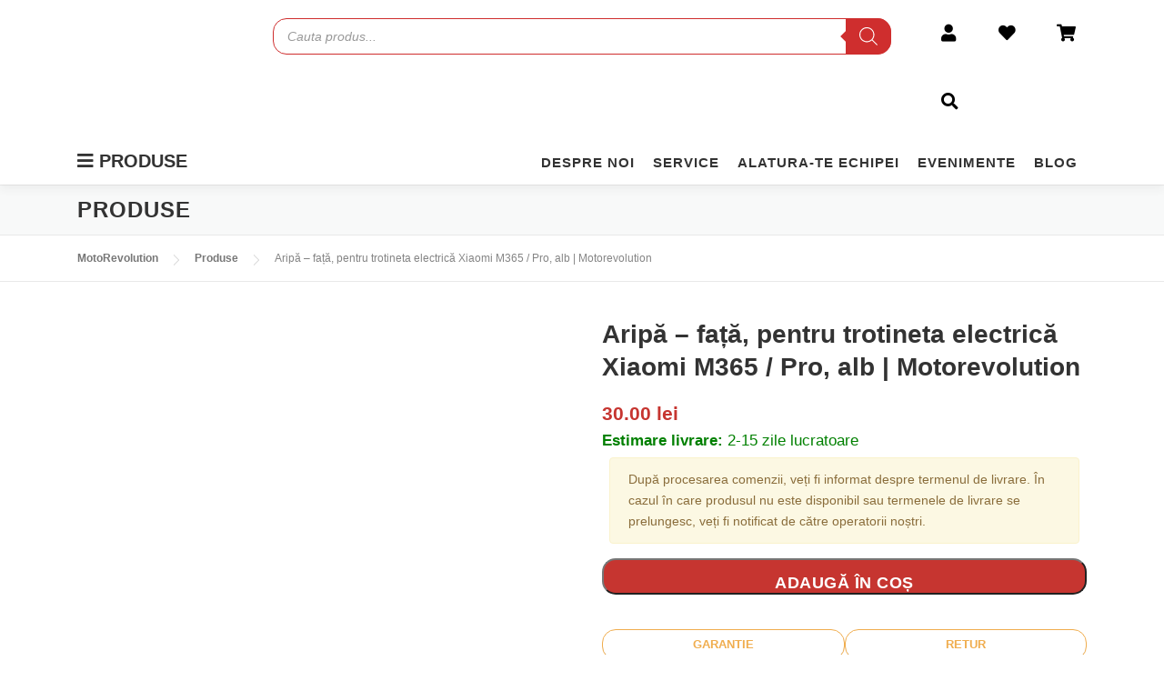

--- FILE ---
content_type: text/html; charset=UTF-8
request_url: https://motorevolution.ro/produs/aripa-fata-trotineta-electrica-xiaomi-m365-si-pro-alb/
body_size: 61425
content:
<!DOCTYPE html><html lang="ro-RO"><head><script data-no-optimize="1">var litespeed_docref=sessionStorage.getItem("litespeed_docref");litespeed_docref&&(Object.defineProperty(document,"referrer",{get:function(){return litespeed_docref}}),sessionStorage.removeItem("litespeed_docref"));</script> <meta charset="UTF-8"><meta name="viewport" content="width=device-width, initial-scale=1"><link rel="profile" href="http://gmpg.org/xfn/11"> <script data-cfasync="false" data-no-defer="1" data-no-minify="1" data-no-optimize="1">var ewww_webp_supported=!1;function check_webp_feature(A,e){var w;e=void 0!==e?e:function(){},ewww_webp_supported?e(ewww_webp_supported):((w=new Image).onload=function(){ewww_webp_supported=0<w.width&&0<w.height,e&&e(ewww_webp_supported)},w.onerror=function(){e&&e(!1)},w.src="data:image/webp;base64,"+{alpha:"UklGRkoAAABXRUJQVlA4WAoAAAAQAAAAAAAAAAAAQUxQSAwAAAARBxAR/Q9ERP8DAABWUDggGAAAABQBAJ0BKgEAAQAAAP4AAA3AAP7mtQAAAA=="}[A])}check_webp_feature("alpha");</script><script data-cfasync="false" data-no-defer="1" data-no-minify="1" data-no-optimize="1">var Arrive=function(c,w){"use strict";if(c.MutationObserver&&"undefined"!=typeof HTMLElement){var r,a=0,u=(r=HTMLElement.prototype.matches||HTMLElement.prototype.webkitMatchesSelector||HTMLElement.prototype.mozMatchesSelector||HTMLElement.prototype.msMatchesSelector,{matchesSelector:function(e,t){return e instanceof HTMLElement&&r.call(e,t)},addMethod:function(e,t,r){var a=e[t];e[t]=function(){return r.length==arguments.length?r.apply(this,arguments):"function"==typeof a?a.apply(this,arguments):void 0}},callCallbacks:function(e,t){t&&t.options.onceOnly&&1==t.firedElems.length&&(e=[e[0]]);for(var r,a=0;r=e[a];a++)r&&r.callback&&r.callback.call(r.elem,r.elem);t&&t.options.onceOnly&&1==t.firedElems.length&&t.me.unbindEventWithSelectorAndCallback.call(t.target,t.selector,t.callback)},checkChildNodesRecursively:function(e,t,r,a){for(var i,n=0;i=e[n];n++)r(i,t,a)&&a.push({callback:t.callback,elem:i}),0<i.childNodes.length&&u.checkChildNodesRecursively(i.childNodes,t,r,a)},mergeArrays:function(e,t){var r,a={};for(r in e)e.hasOwnProperty(r)&&(a[r]=e[r]);for(r in t)t.hasOwnProperty(r)&&(a[r]=t[r]);return a},toElementsArray:function(e){return e=void 0!==e&&("number"!=typeof e.length||e===c)?[e]:e}}),e=(l.prototype.addEvent=function(e,t,r,a){a={target:e,selector:t,options:r,callback:a,firedElems:[]};return this._beforeAdding&&this._beforeAdding(a),this._eventsBucket.push(a),a},l.prototype.removeEvent=function(e){for(var t,r=this._eventsBucket.length-1;t=this._eventsBucket[r];r--)e(t)&&(this._beforeRemoving&&this._beforeRemoving(t),(t=this._eventsBucket.splice(r,1))&&t.length&&(t[0].callback=null))},l.prototype.beforeAdding=function(e){this._beforeAdding=e},l.prototype.beforeRemoving=function(e){this._beforeRemoving=e},l),t=function(i,n){var o=new e,l=this,s={fireOnAttributesModification:!1};return o.beforeAdding(function(t){var e=t.target;e!==c.document&&e!==c||(e=document.getElementsByTagName("html")[0]);var r=new MutationObserver(function(e){n.call(this,e,t)}),a=i(t.options);r.observe(e,a),t.observer=r,t.me=l}),o.beforeRemoving(function(e){e.observer.disconnect()}),this.bindEvent=function(e,t,r){t=u.mergeArrays(s,t);for(var a=u.toElementsArray(this),i=0;i<a.length;i++)o.addEvent(a[i],e,t,r)},this.unbindEvent=function(){var r=u.toElementsArray(this);o.removeEvent(function(e){for(var t=0;t<r.length;t++)if(this===w||e.target===r[t])return!0;return!1})},this.unbindEventWithSelectorOrCallback=function(r){var a=u.toElementsArray(this),i=r,e="function"==typeof r?function(e){for(var t=0;t<a.length;t++)if((this===w||e.target===a[t])&&e.callback===i)return!0;return!1}:function(e){for(var t=0;t<a.length;t++)if((this===w||e.target===a[t])&&e.selector===r)return!0;return!1};o.removeEvent(e)},this.unbindEventWithSelectorAndCallback=function(r,a){var i=u.toElementsArray(this);o.removeEvent(function(e){for(var t=0;t<i.length;t++)if((this===w||e.target===i[t])&&e.selector===r&&e.callback===a)return!0;return!1})},this},i=new function(){var s={fireOnAttributesModification:!1,onceOnly:!1,existing:!1};function n(e,t,r){return!(!u.matchesSelector(e,t.selector)||(e._id===w&&(e._id=a++),-1!=t.firedElems.indexOf(e._id)))&&(t.firedElems.push(e._id),!0)}var c=(i=new t(function(e){var t={attributes:!1,childList:!0,subtree:!0};return e.fireOnAttributesModification&&(t.attributes=!0),t},function(e,i){e.forEach(function(e){var t=e.addedNodes,r=e.target,a=[];null!==t&&0<t.length?u.checkChildNodesRecursively(t,i,n,a):"attributes"===e.type&&n(r,i)&&a.push({callback:i.callback,elem:r}),u.callCallbacks(a,i)})})).bindEvent;return i.bindEvent=function(e,t,r){t=void 0===r?(r=t,s):u.mergeArrays(s,t);var a=u.toElementsArray(this);if(t.existing){for(var i=[],n=0;n<a.length;n++)for(var o=a[n].querySelectorAll(e),l=0;l<o.length;l++)i.push({callback:r,elem:o[l]});if(t.onceOnly&&i.length)return r.call(i[0].elem,i[0].elem);setTimeout(u.callCallbacks,1,i)}c.call(this,e,t,r)},i},o=new function(){var a={};function i(e,t){return u.matchesSelector(e,t.selector)}var n=(o=new t(function(){return{childList:!0,subtree:!0}},function(e,r){e.forEach(function(e){var t=e.removedNodes,e=[];null!==t&&0<t.length&&u.checkChildNodesRecursively(t,r,i,e),u.callCallbacks(e,r)})})).bindEvent;return o.bindEvent=function(e,t,r){t=void 0===r?(r=t,a):u.mergeArrays(a,t),n.call(this,e,t,r)},o};d(HTMLElement.prototype),d(NodeList.prototype),d(HTMLCollection.prototype),d(HTMLDocument.prototype),d(Window.prototype);var n={};return s(i,n,"unbindAllArrive"),s(o,n,"unbindAllLeave"),n}function l(){this._eventsBucket=[],this._beforeAdding=null,this._beforeRemoving=null}function s(e,t,r){u.addMethod(t,r,e.unbindEvent),u.addMethod(t,r,e.unbindEventWithSelectorOrCallback),u.addMethod(t,r,e.unbindEventWithSelectorAndCallback)}function d(e){e.arrive=i.bindEvent,s(i,e,"unbindArrive"),e.leave=o.bindEvent,s(o,e,"unbindLeave")}}(window,void 0),ewww_webp_supported=!1;function check_webp_feature(e,t){var r;ewww_webp_supported?t(ewww_webp_supported):((r=new Image).onload=function(){ewww_webp_supported=0<r.width&&0<r.height,t(ewww_webp_supported)},r.onerror=function(){t(!1)},r.src="data:image/webp;base64,"+{alpha:"UklGRkoAAABXRUJQVlA4WAoAAAAQAAAAAAAAAAAAQUxQSAwAAAARBxAR/Q9ERP8DAABWUDggGAAAABQBAJ0BKgEAAQAAAP4AAA3AAP7mtQAAAA==",animation:"UklGRlIAAABXRUJQVlA4WAoAAAASAAAAAAAAAAAAQU5JTQYAAAD/////AABBTk1GJgAAAAAAAAAAAAAAAAAAAGQAAABWUDhMDQAAAC8AAAAQBxAREYiI/gcA"}[e])}function ewwwLoadImages(e){if(e){for(var t=document.querySelectorAll(".batch-image img, .image-wrapper a, .ngg-pro-masonry-item a, .ngg-galleria-offscreen-seo-wrapper a"),r=0,a=t.length;r<a;r++)ewwwAttr(t[r],"data-src",t[r].getAttribute("data-webp")),ewwwAttr(t[r],"data-thumbnail",t[r].getAttribute("data-webp-thumbnail"));for(var i=document.querySelectorAll("div.woocommerce-product-gallery__image"),r=0,a=i.length;r<a;r++)ewwwAttr(i[r],"data-thumb",i[r].getAttribute("data-webp-thumb"))}for(var n=document.querySelectorAll("video"),r=0,a=n.length;r<a;r++)ewwwAttr(n[r],"poster",e?n[r].getAttribute("data-poster-webp"):n[r].getAttribute("data-poster-image"));for(var o,l=document.querySelectorAll("img.ewww_webp_lazy_load"),r=0,a=l.length;r<a;r++)e&&(ewwwAttr(l[r],"data-lazy-srcset",l[r].getAttribute("data-lazy-srcset-webp")),ewwwAttr(l[r],"data-srcset",l[r].getAttribute("data-srcset-webp")),ewwwAttr(l[r],"data-lazy-src",l[r].getAttribute("data-lazy-src-webp")),ewwwAttr(l[r],"data-src",l[r].getAttribute("data-src-webp")),ewwwAttr(l[r],"data-orig-file",l[r].getAttribute("data-webp-orig-file")),ewwwAttr(l[r],"data-medium-file",l[r].getAttribute("data-webp-medium-file")),ewwwAttr(l[r],"data-large-file",l[r].getAttribute("data-webp-large-file")),null!=(o=l[r].getAttribute("srcset"))&&!1!==o&&o.includes("R0lGOD")&&ewwwAttr(l[r],"src",l[r].getAttribute("data-lazy-src-webp"))),l[r].className=l[r].className.replace(/\bewww_webp_lazy_load\b/,"");for(var s=document.querySelectorAll(".ewww_webp"),r=0,a=s.length;r<a;r++)e?(ewwwAttr(s[r],"srcset",s[r].getAttribute("data-srcset-webp")),ewwwAttr(s[r],"src",s[r].getAttribute("data-src-webp")),ewwwAttr(s[r],"data-orig-file",s[r].getAttribute("data-webp-orig-file")),ewwwAttr(s[r],"data-medium-file",s[r].getAttribute("data-webp-medium-file")),ewwwAttr(s[r],"data-large-file",s[r].getAttribute("data-webp-large-file")),ewwwAttr(s[r],"data-large_image",s[r].getAttribute("data-webp-large_image")),ewwwAttr(s[r],"data-src",s[r].getAttribute("data-webp-src"))):(ewwwAttr(s[r],"srcset",s[r].getAttribute("data-srcset-img")),ewwwAttr(s[r],"src",s[r].getAttribute("data-src-img"))),s[r].className=s[r].className.replace(/\bewww_webp\b/,"ewww_webp_loaded");window.jQuery&&jQuery.fn.isotope&&jQuery.fn.imagesLoaded&&(jQuery(".fusion-posts-container-infinite").imagesLoaded(function(){jQuery(".fusion-posts-container-infinite").hasClass("isotope")&&jQuery(".fusion-posts-container-infinite").isotope()}),jQuery(".fusion-portfolio:not(.fusion-recent-works) .fusion-portfolio-wrapper").imagesLoaded(function(){jQuery(".fusion-portfolio:not(.fusion-recent-works) .fusion-portfolio-wrapper").isotope()}))}function ewwwWebPInit(e){ewwwLoadImages(e),ewwwNggLoadGalleries(e),document.arrive(".ewww_webp",function(){ewwwLoadImages(e)}),document.arrive(".ewww_webp_lazy_load",function(){ewwwLoadImages(e)}),document.arrive("videos",function(){ewwwLoadImages(e)}),"loading"==document.readyState?document.addEventListener("DOMContentLoaded",ewwwJSONParserInit):("undefined"!=typeof galleries&&ewwwNggParseGalleries(e),ewwwWooParseVariations(e))}function ewwwAttr(e,t,r){null!=r&&!1!==r&&e.setAttribute(t,r)}function ewwwJSONParserInit(){"undefined"!=typeof galleries&&check_webp_feature("alpha",ewwwNggParseGalleries),check_webp_feature("alpha",ewwwWooParseVariations)}function ewwwWooParseVariations(e){if(e)for(var t=document.querySelectorAll("form.variations_form"),r=0,a=t.length;r<a;r++){var i=t[r].getAttribute("data-product_variations"),n=!1;try{for(var o in i=JSON.parse(i))void 0!==i[o]&&void 0!==i[o].image&&(void 0!==i[o].image.src_webp&&(i[o].image.src=i[o].image.src_webp,n=!0),void 0!==i[o].image.srcset_webp&&(i[o].image.srcset=i[o].image.srcset_webp,n=!0),void 0!==i[o].image.full_src_webp&&(i[o].image.full_src=i[o].image.full_src_webp,n=!0),void 0!==i[o].image.gallery_thumbnail_src_webp&&(i[o].image.gallery_thumbnail_src=i[o].image.gallery_thumbnail_src_webp,n=!0),void 0!==i[o].image.thumb_src_webp&&(i[o].image.thumb_src=i[o].image.thumb_src_webp,n=!0));n&&ewwwAttr(t[r],"data-product_variations",JSON.stringify(i))}catch(e){}}}function ewwwNggParseGalleries(e){if(e)for(var t in galleries){var r=galleries[t];galleries[t].images_list=ewwwNggParseImageList(r.images_list)}}function ewwwNggLoadGalleries(e){e&&document.addEventListener("ngg.galleria.themeadded",function(e,t){window.ngg_galleria._create_backup=window.ngg_galleria.create,window.ngg_galleria.create=function(e,t){var r=$(e).data("id");return galleries["gallery_"+r].images_list=ewwwNggParseImageList(galleries["gallery_"+r].images_list),window.ngg_galleria._create_backup(e,t)}})}function ewwwNggParseImageList(e){for(var t in e){var r=e[t];if(void 0!==r["image-webp"]&&(e[t].image=r["image-webp"],delete e[t]["image-webp"]),void 0!==r["thumb-webp"]&&(e[t].thumb=r["thumb-webp"],delete e[t]["thumb-webp"]),void 0!==r.full_image_webp&&(e[t].full_image=r.full_image_webp,delete e[t].full_image_webp),void 0!==r.srcsets)for(var a in r.srcsets)nggSrcset=r.srcsets[a],void 0!==r.srcsets[a+"-webp"]&&(e[t].srcsets[a]=r.srcsets[a+"-webp"],delete e[t].srcsets[a+"-webp"]);if(void 0!==r.full_srcsets)for(var i in r.full_srcsets)nggFSrcset=r.full_srcsets[i],void 0!==r.full_srcsets[i+"-webp"]&&(e[t].full_srcsets[i]=r.full_srcsets[i+"-webp"],delete e[t].full_srcsets[i+"-webp"])}return e}check_webp_feature("alpha",ewwwWebPInit);</script><meta name='robots' content='index, follow, max-image-preview:large, max-snippet:-1, max-video-preview:-1' /><title>Aripă - față, pentru trotineta electrică Xiaomi M365 / Pro, alb | Motorevolution | MotoRevolution</title><link rel="canonical" href="https://motorevolution.ro/produs/aripa-fata-trotineta-electrica-xiaomi-m365-si-pro-alb/" /><meta property="og:locale" content="ro_RO" /><meta property="og:type" content="article" /><meta property="og:title" content="Aripă - față, pentru trotineta electrică Xiaomi M365 / Pro, alb | Motorevolution | MotoRevolution" /><meta property="og:description" content="Această aripă față albă este compatibilă cu modelele de trotinetă electrică Xiaomi M365 și M365 Pro, fiind ideală pentru înlocuirea celei originale deteriorate sau pentru un upgrade estetic. Fabricată din ..." /><meta property="og:url" content="https://motorevolution.ro/produs/aripa-fata-trotineta-electrica-xiaomi-m365-si-pro-alb/" /><meta property="og:site_name" content="MotoRevolution" /><meta property="article:publisher" content="https://www.facebook.com/MotorevolutionFranchise" /><meta property="article:modified_time" content="2026-01-16T22:37:15+00:00" /><meta property="og:image" content="https://motorevolution.ro/wp-content/uploads/2025/03/white-fender-for-xiaomi.jpg" /><meta property="og:image:width" content="800" /><meta property="og:image:height" content="800" /><meta property="og:image:type" content="image/jpeg" /><meta name="twitter:card" content="summary_large_image" /><meta name="twitter:label1" content="Timp estimat pentru citire" /><meta name="twitter:data1" content="1 minut" /> <script type="application/ld+json" class="yoast-schema-graph">{"@context":"https://schema.org","@graph":[{"@type":"WebPage","@id":"https://motorevolution.ro/produs/aripa-fata-trotineta-electrica-xiaomi-m365-si-pro-alb/","url":"https://motorevolution.ro/produs/aripa-fata-trotineta-electrica-xiaomi-m365-si-pro-alb/","name":"Aripă - față, pentru trotineta electrică Xiaomi M365 / Pro, alb | Motorevolution | MotoRevolution","isPartOf":{"@id":"https://motorevolution.ro/#website"},"primaryImageOfPage":{"@id":"https://motorevolution.ro/produs/aripa-fata-trotineta-electrica-xiaomi-m365-si-pro-alb/#primaryimage"},"image":{"@id":"https://motorevolution.ro/produs/aripa-fata-trotineta-electrica-xiaomi-m365-si-pro-alb/#primaryimage"},"thumbnailUrl":"https://motorevolution.ro/wp-content/uploads/2025/03/white-fender-for-xiaomi.webp","datePublished":"2023-10-19T17:41:50+00:00","dateModified":"2026-01-16T22:37:15+00:00","breadcrumb":{"@id":"https://motorevolution.ro/produs/aripa-fata-trotineta-electrica-xiaomi-m365-si-pro-alb/#breadcrumb"},"inLanguage":"ro-RO","potentialAction":[{"@type":"ReadAction","target":["https://motorevolution.ro/produs/aripa-fata-trotineta-electrica-xiaomi-m365-si-pro-alb/"]}]},{"@type":"ImageObject","inLanguage":"ro-RO","@id":"https://motorevolution.ro/produs/aripa-fata-trotineta-electrica-xiaomi-m365-si-pro-alb/#primaryimage","url":"https://motorevolution.ro/wp-content/uploads/2025/03/white-fender-for-xiaomi.webp","contentUrl":"https://motorevolution.ro/wp-content/uploads/2025/03/white-fender-for-xiaomi.webp","width":800,"height":800},{"@type":"BreadcrumbList","@id":"https://motorevolution.ro/produs/aripa-fata-trotineta-electrica-xiaomi-m365-si-pro-alb/#breadcrumb","itemListElement":[{"@type":"ListItem","position":1,"name":"Prima pagină","item":"https://motorevolution.ro/"},{"@type":"ListItem","position":2,"name":"Produse","item":"https://motorevolution.ro/produse/"},{"@type":"ListItem","position":3,"name":"Aripă &#8211; față, pentru trotineta electrică Xiaomi M365 / Pro, alb | Motorevolution"}]},{"@type":"WebSite","@id":"https://motorevolution.ro/#website","url":"https://motorevolution.ro/","name":"MotoRevolution","description":"Go Green, Go electric.","publisher":{"@id":"https://motorevolution.ro/#organization"},"potentialAction":[{"@type":"SearchAction","target":{"@type":"EntryPoint","urlTemplate":"https://motorevolution.ro/?s={search_term_string}"},"query-input":{"@type":"PropertyValueSpecification","valueRequired":true,"valueName":"search_term_string"}}],"inLanguage":"ro-RO"},{"@type":"Organization","@id":"https://motorevolution.ro/#organization","name":"MotoRevolution","url":"https://motorevolution.ro/","logo":{"@type":"ImageObject","inLanguage":"ro-RO","@id":"https://motorevolution.ro/#/schema/logo/image/","url":"https://motorevolution.ro/wp-content/uploads/2024/01/cropped-1.-Logo-Motorevolution-FINAL-5000px.jpg","contentUrl":"https://motorevolution.ro/wp-content/uploads/2024/01/cropped-1.-Logo-Motorevolution-FINAL-5000px.jpg","width":1000,"height":532,"caption":"MotoRevolution"},"image":{"@id":"https://motorevolution.ro/#/schema/logo/image/"},"sameAs":["https://www.facebook.com/MotorevolutionFranchise","https://www.youtube.com/channel/UCdRSXHMVc-hHMwQh0o2MgQw"]}]}</script> <link rel='dns-prefetch' href='//fonts.googleapis.com' /><link rel='dns-prefetch' href='//www.googletagmanager.com' /><link rel="alternate" type="application/rss+xml" title="MotoRevolution &raquo; Flux" href="https://motorevolution.ro/feed/" /><link rel="alternate" type="application/rss+xml" title="MotoRevolution &raquo; Flux comentarii" href="https://motorevolution.ro/comments/feed/" /><link rel="alternate" type="application/rss+xml" title="Flux comentarii MotoRevolution &raquo; Aripă &#8211; față, pentru trotineta electrică Xiaomi M365 / Pro, alb | Motorevolution" href="https://motorevolution.ro/produs/aripa-fata-trotineta-electrica-xiaomi-m365-si-pro-alb/feed/" /><link rel="alternate" title="oEmbed (JSON)" type="application/json+oembed" href="https://motorevolution.ro/wp-json/oembed/1.0/embed?url=https%3A%2F%2Fmotorevolution.ro%2Fprodus%2Faripa-fata-trotineta-electrica-xiaomi-m365-si-pro-alb%2F" /><link rel="alternate" title="oEmbed (XML)" type="text/xml+oembed" href="https://motorevolution.ro/wp-json/oembed/1.0/embed?url=https%3A%2F%2Fmotorevolution.ro%2Fprodus%2Faripa-fata-trotineta-electrica-xiaomi-m365-si-pro-alb%2F&#038;format=xml" /><style id='wp-img-auto-sizes-contain-inline-css' type='text/css'>img:is([sizes=auto i],[sizes^="auto," i]){contain-intrinsic-size:3000px 1500px}
/*# sourceURL=wp-img-auto-sizes-contain-inline-css */</style><style>.woopspro-product-slider{content-visibility:auto;contain-intrinsic-size:1px 1000px;}</style><link data-optimized="2" rel="stylesheet" href="https://motorevolution.ro/wp-content/litespeed/css/3605ba11c8b46b749f5c964936a862aa.css?ver=c39e6" /><style id='wp-block-library-theme-inline-css' type='text/css'>.wp-block-audio :where(figcaption){color:#555;font-size:13px;text-align:center}.is-dark-theme .wp-block-audio :where(figcaption){color:#ffffffa6}.wp-block-audio{margin:0 0 1em}.wp-block-code{border:1px solid #ccc;border-radius:4px;font-family:Menlo,Consolas,monaco,monospace;padding:.8em 1em}.wp-block-embed :where(figcaption){color:#555;font-size:13px;text-align:center}.is-dark-theme .wp-block-embed :where(figcaption){color:#ffffffa6}.wp-block-embed{margin:0 0 1em}.blocks-gallery-caption{color:#555;font-size:13px;text-align:center}.is-dark-theme .blocks-gallery-caption{color:#ffffffa6}:root :where(.wp-block-image figcaption){color:#555;font-size:13px;text-align:center}.is-dark-theme :root :where(.wp-block-image figcaption){color:#ffffffa6}.wp-block-image{margin:0 0 1em}.wp-block-pullquote{border-bottom:4px solid;border-top:4px solid;color:currentColor;margin-bottom:1.75em}.wp-block-pullquote :where(cite),.wp-block-pullquote :where(footer),.wp-block-pullquote__citation{color:currentColor;font-size:.8125em;font-style:normal;text-transform:uppercase}.wp-block-quote{border-left:.25em solid;margin:0 0 1.75em;padding-left:1em}.wp-block-quote cite,.wp-block-quote footer{color:currentColor;font-size:.8125em;font-style:normal;position:relative}.wp-block-quote:where(.has-text-align-right){border-left:none;border-right:.25em solid;padding-left:0;padding-right:1em}.wp-block-quote:where(.has-text-align-center){border:none;padding-left:0}.wp-block-quote.is-large,.wp-block-quote.is-style-large,.wp-block-quote:where(.is-style-plain){border:none}.wp-block-search .wp-block-search__label{font-weight:700}.wp-block-search__button{border:1px solid #ccc;padding:.375em .625em}:where(.wp-block-group.has-background){padding:1.25em 2.375em}.wp-block-separator.has-css-opacity{opacity:.4}.wp-block-separator{border:none;border-bottom:2px solid;margin-left:auto;margin-right:auto}.wp-block-separator.has-alpha-channel-opacity{opacity:1}.wp-block-separator:not(.is-style-wide):not(.is-style-dots){width:100px}.wp-block-separator.has-background:not(.is-style-dots){border-bottom:none;height:1px}.wp-block-separator.has-background:not(.is-style-wide):not(.is-style-dots){height:2px}.wp-block-table{margin:0 0 1em}.wp-block-table td,.wp-block-table th{word-break:normal}.wp-block-table :where(figcaption){color:#555;font-size:13px;text-align:center}.is-dark-theme .wp-block-table :where(figcaption){color:#ffffffa6}.wp-block-video :where(figcaption){color:#555;font-size:13px;text-align:center}.is-dark-theme .wp-block-video :where(figcaption){color:#ffffffa6}.wp-block-video{margin:0 0 1em}:root :where(.wp-block-template-part.has-background){margin-bottom:0;margin-top:0;padding:1.25em 2.375em}
/*# sourceURL=/wp-includes/css/dist/block-library/theme.min.css */</style><style id='classic-theme-styles-inline-css' type='text/css'>/*! This file is auto-generated */
.wp-block-button__link{color:#fff;background-color:#32373c;border-radius:9999px;box-shadow:none;text-decoration:none;padding:calc(.667em + 2px) calc(1.333em + 2px);font-size:1.125em}.wp-block-file__button{background:#32373c;color:#fff;text-decoration:none}
/*# sourceURL=/wp-includes/css/classic-themes.min.css */</style><style id='global-styles-inline-css' type='text/css'>:root{--wp--preset--aspect-ratio--square: 1;--wp--preset--aspect-ratio--4-3: 4/3;--wp--preset--aspect-ratio--3-4: 3/4;--wp--preset--aspect-ratio--3-2: 3/2;--wp--preset--aspect-ratio--2-3: 2/3;--wp--preset--aspect-ratio--16-9: 16/9;--wp--preset--aspect-ratio--9-16: 9/16;--wp--preset--color--black: #000000;--wp--preset--color--cyan-bluish-gray: #abb8c3;--wp--preset--color--white: #ffffff;--wp--preset--color--pale-pink: #f78da7;--wp--preset--color--vivid-red: #cf2e2e;--wp--preset--color--luminous-vivid-orange: #ff6900;--wp--preset--color--luminous-vivid-amber: #fcb900;--wp--preset--color--light-green-cyan: #7bdcb5;--wp--preset--color--vivid-green-cyan: #00d084;--wp--preset--color--pale-cyan-blue: #8ed1fc;--wp--preset--color--vivid-cyan-blue: #0693e3;--wp--preset--color--vivid-purple: #9b51e0;--wp--preset--gradient--vivid-cyan-blue-to-vivid-purple: linear-gradient(135deg,rgb(6,147,227) 0%,rgb(155,81,224) 100%);--wp--preset--gradient--light-green-cyan-to-vivid-green-cyan: linear-gradient(135deg,rgb(122,220,180) 0%,rgb(0,208,130) 100%);--wp--preset--gradient--luminous-vivid-amber-to-luminous-vivid-orange: linear-gradient(135deg,rgb(252,185,0) 0%,rgb(255,105,0) 100%);--wp--preset--gradient--luminous-vivid-orange-to-vivid-red: linear-gradient(135deg,rgb(255,105,0) 0%,rgb(207,46,46) 100%);--wp--preset--gradient--very-light-gray-to-cyan-bluish-gray: linear-gradient(135deg,rgb(238,238,238) 0%,rgb(169,184,195) 100%);--wp--preset--gradient--cool-to-warm-spectrum: linear-gradient(135deg,rgb(74,234,220) 0%,rgb(151,120,209) 20%,rgb(207,42,186) 40%,rgb(238,44,130) 60%,rgb(251,105,98) 80%,rgb(254,248,76) 100%);--wp--preset--gradient--blush-light-purple: linear-gradient(135deg,rgb(255,206,236) 0%,rgb(152,150,240) 100%);--wp--preset--gradient--blush-bordeaux: linear-gradient(135deg,rgb(254,205,165) 0%,rgb(254,45,45) 50%,rgb(107,0,62) 100%);--wp--preset--gradient--luminous-dusk: linear-gradient(135deg,rgb(255,203,112) 0%,rgb(199,81,192) 50%,rgb(65,88,208) 100%);--wp--preset--gradient--pale-ocean: linear-gradient(135deg,rgb(255,245,203) 0%,rgb(182,227,212) 50%,rgb(51,167,181) 100%);--wp--preset--gradient--electric-grass: linear-gradient(135deg,rgb(202,248,128) 0%,rgb(113,206,126) 100%);--wp--preset--gradient--midnight: linear-gradient(135deg,rgb(2,3,129) 0%,rgb(40,116,252) 100%);--wp--preset--font-size--small: 13px;--wp--preset--font-size--medium: 20px;--wp--preset--font-size--large: 36px;--wp--preset--font-size--x-large: 42px;--wp--preset--spacing--20: 0.44rem;--wp--preset--spacing--30: 0.67rem;--wp--preset--spacing--40: 1rem;--wp--preset--spacing--50: 1.5rem;--wp--preset--spacing--60: 2.25rem;--wp--preset--spacing--70: 3.38rem;--wp--preset--spacing--80: 5.06rem;--wp--preset--shadow--natural: 6px 6px 9px rgba(0, 0, 0, 0.2);--wp--preset--shadow--deep: 12px 12px 50px rgba(0, 0, 0, 0.4);--wp--preset--shadow--sharp: 6px 6px 0px rgba(0, 0, 0, 0.2);--wp--preset--shadow--outlined: 6px 6px 0px -3px rgb(255, 255, 255), 6px 6px rgb(0, 0, 0);--wp--preset--shadow--crisp: 6px 6px 0px rgb(0, 0, 0);}:where(.is-layout-flex){gap: 0.5em;}:where(.is-layout-grid){gap: 0.5em;}body .is-layout-flex{display: flex;}.is-layout-flex{flex-wrap: wrap;align-items: center;}.is-layout-flex > :is(*, div){margin: 0;}body .is-layout-grid{display: grid;}.is-layout-grid > :is(*, div){margin: 0;}:where(.wp-block-columns.is-layout-flex){gap: 2em;}:where(.wp-block-columns.is-layout-grid){gap: 2em;}:where(.wp-block-post-template.is-layout-flex){gap: 1.25em;}:where(.wp-block-post-template.is-layout-grid){gap: 1.25em;}.has-black-color{color: var(--wp--preset--color--black) !important;}.has-cyan-bluish-gray-color{color: var(--wp--preset--color--cyan-bluish-gray) !important;}.has-white-color{color: var(--wp--preset--color--white) !important;}.has-pale-pink-color{color: var(--wp--preset--color--pale-pink) !important;}.has-vivid-red-color{color: var(--wp--preset--color--vivid-red) !important;}.has-luminous-vivid-orange-color{color: var(--wp--preset--color--luminous-vivid-orange) !important;}.has-luminous-vivid-amber-color{color: var(--wp--preset--color--luminous-vivid-amber) !important;}.has-light-green-cyan-color{color: var(--wp--preset--color--light-green-cyan) !important;}.has-vivid-green-cyan-color{color: var(--wp--preset--color--vivid-green-cyan) !important;}.has-pale-cyan-blue-color{color: var(--wp--preset--color--pale-cyan-blue) !important;}.has-vivid-cyan-blue-color{color: var(--wp--preset--color--vivid-cyan-blue) !important;}.has-vivid-purple-color{color: var(--wp--preset--color--vivid-purple) !important;}.has-black-background-color{background-color: var(--wp--preset--color--black) !important;}.has-cyan-bluish-gray-background-color{background-color: var(--wp--preset--color--cyan-bluish-gray) !important;}.has-white-background-color{background-color: var(--wp--preset--color--white) !important;}.has-pale-pink-background-color{background-color: var(--wp--preset--color--pale-pink) !important;}.has-vivid-red-background-color{background-color: var(--wp--preset--color--vivid-red) !important;}.has-luminous-vivid-orange-background-color{background-color: var(--wp--preset--color--luminous-vivid-orange) !important;}.has-luminous-vivid-amber-background-color{background-color: var(--wp--preset--color--luminous-vivid-amber) !important;}.has-light-green-cyan-background-color{background-color: var(--wp--preset--color--light-green-cyan) !important;}.has-vivid-green-cyan-background-color{background-color: var(--wp--preset--color--vivid-green-cyan) !important;}.has-pale-cyan-blue-background-color{background-color: var(--wp--preset--color--pale-cyan-blue) !important;}.has-vivid-cyan-blue-background-color{background-color: var(--wp--preset--color--vivid-cyan-blue) !important;}.has-vivid-purple-background-color{background-color: var(--wp--preset--color--vivid-purple) !important;}.has-black-border-color{border-color: var(--wp--preset--color--black) !important;}.has-cyan-bluish-gray-border-color{border-color: var(--wp--preset--color--cyan-bluish-gray) !important;}.has-white-border-color{border-color: var(--wp--preset--color--white) !important;}.has-pale-pink-border-color{border-color: var(--wp--preset--color--pale-pink) !important;}.has-vivid-red-border-color{border-color: var(--wp--preset--color--vivid-red) !important;}.has-luminous-vivid-orange-border-color{border-color: var(--wp--preset--color--luminous-vivid-orange) !important;}.has-luminous-vivid-amber-border-color{border-color: var(--wp--preset--color--luminous-vivid-amber) !important;}.has-light-green-cyan-border-color{border-color: var(--wp--preset--color--light-green-cyan) !important;}.has-vivid-green-cyan-border-color{border-color: var(--wp--preset--color--vivid-green-cyan) !important;}.has-pale-cyan-blue-border-color{border-color: var(--wp--preset--color--pale-cyan-blue) !important;}.has-vivid-cyan-blue-border-color{border-color: var(--wp--preset--color--vivid-cyan-blue) !important;}.has-vivid-purple-border-color{border-color: var(--wp--preset--color--vivid-purple) !important;}.has-vivid-cyan-blue-to-vivid-purple-gradient-background{background: var(--wp--preset--gradient--vivid-cyan-blue-to-vivid-purple) !important;}.has-light-green-cyan-to-vivid-green-cyan-gradient-background{background: var(--wp--preset--gradient--light-green-cyan-to-vivid-green-cyan) !important;}.has-luminous-vivid-amber-to-luminous-vivid-orange-gradient-background{background: var(--wp--preset--gradient--luminous-vivid-amber-to-luminous-vivid-orange) !important;}.has-luminous-vivid-orange-to-vivid-red-gradient-background{background: var(--wp--preset--gradient--luminous-vivid-orange-to-vivid-red) !important;}.has-very-light-gray-to-cyan-bluish-gray-gradient-background{background: var(--wp--preset--gradient--very-light-gray-to-cyan-bluish-gray) !important;}.has-cool-to-warm-spectrum-gradient-background{background: var(--wp--preset--gradient--cool-to-warm-spectrum) !important;}.has-blush-light-purple-gradient-background{background: var(--wp--preset--gradient--blush-light-purple) !important;}.has-blush-bordeaux-gradient-background{background: var(--wp--preset--gradient--blush-bordeaux) !important;}.has-luminous-dusk-gradient-background{background: var(--wp--preset--gradient--luminous-dusk) !important;}.has-pale-ocean-gradient-background{background: var(--wp--preset--gradient--pale-ocean) !important;}.has-electric-grass-gradient-background{background: var(--wp--preset--gradient--electric-grass) !important;}.has-midnight-gradient-background{background: var(--wp--preset--gradient--midnight) !important;}.has-small-font-size{font-size: var(--wp--preset--font-size--small) !important;}.has-medium-font-size{font-size: var(--wp--preset--font-size--medium) !important;}.has-large-font-size{font-size: var(--wp--preset--font-size--large) !important;}.has-x-large-font-size{font-size: var(--wp--preset--font-size--x-large) !important;}
:where(.wp-block-post-template.is-layout-flex){gap: 1.25em;}:where(.wp-block-post-template.is-layout-grid){gap: 1.25em;}
:where(.wp-block-term-template.is-layout-flex){gap: 1.25em;}:where(.wp-block-term-template.is-layout-grid){gap: 1.25em;}
:where(.wp-block-columns.is-layout-flex){gap: 2em;}:where(.wp-block-columns.is-layout-grid){gap: 2em;}
:root :where(.wp-block-pullquote){font-size: 1.5em;line-height: 1.6;}
/*# sourceURL=global-styles-inline-css */</style><style id='woocommerce-inline-inline-css' type='text/css'>.woocommerce form .form-row .required { visibility: visible; }
/*# sourceURL=woocommerce-inline-inline-css */</style><style id='onepress-style-inline-css' type='text/css'>.site-logo-div img{height:70px;width:auto}#main .video-section section.hero-slideshow-wrapper{background:transparent}.hero-slideshow-wrapper:after{position:absolute;top:0px;left:0px;width:100%;height:100%;background-color:rgba(0,0,0,0);display:block;content:""}#parallax-hero .jarallax-container .parallax-bg:before{background-color:rgba(0,0,0,0)}.body-desktop .parallax-hero .hero-slideshow-wrapper:after{display:none!important}#parallax-hero>.parallax-bg::before{background-color:rgba(0,0,0,0);opacity:1}.body-desktop .parallax-hero .hero-slideshow-wrapper:after{display:none!important}a,.screen-reader-text:hover,.screen-reader-text:active,.screen-reader-text:focus,.header-social a,.onepress-menu a:hover,.onepress-menu ul li a:hover,.onepress-menu li.onepress-current-item>a,.onepress-menu ul li.current-menu-item>a,.onepress-menu>li a.menu-actived,.onepress-menu.onepress-menu-mobile li.onepress-current-item>a,.site-footer a,.site-footer .footer-social a:hover,.site-footer .btt a:hover,.highlight,#comments .comment .comment-wrapper .comment-meta .comment-time:hover,#comments .comment .comment-wrapper .comment-meta .comment-reply-link:hover,#comments .comment .comment-wrapper .comment-meta .comment-edit-link:hover,.btn-theme-primary-outline,.sidebar .widget a:hover,.section-services .service-item .service-image i,.counter_item .counter__number,.team-member .member-thumb .member-profile a:hover,.icon-background-default{color:#c63530}input[type="reset"],input[type="submit"],input[type="submit"],input[type="reset"]:hover,input[type="submit"]:hover,input[type="submit"]:hover .nav-links a:hover,.btn-theme-primary,.btn-theme-primary-outline:hover,.section-testimonials .card-theme-primary,.woocommerce #respond input#submit,.woocommerce a.button,.woocommerce button.button,.woocommerce input.button,.woocommerce button.button.alt,.pirate-forms-submit-button,.pirate-forms-submit-button:hover,input[type="reset"],input[type="submit"],input[type="submit"],.pirate-forms-submit-button,.contact-form div.wpforms-container-full .wpforms-form .wpforms-submit,.contact-form div.wpforms-container-full .wpforms-form .wpforms-submit:hover,.nav-links a:hover,.nav-links a.current,.nav-links .page-numbers:hover,.nav-links .page-numbers.current{background:#c63530}.btn-theme-primary-outline,.btn-theme-primary-outline:hover,.pricing__item:hover,.section-testimonials .card-theme-primary,.entry-content blockquote{border-color:#c63530}.woocommerce #respond input#submit.alt,.woocommerce a.button.alt,.woocommerce button.button.alt,.woocommerce input.button.alt{background-color:#c63530}.woocommerce #respond input#submit.alt:hover,.woocommerce a.button.alt:hover,.woocommerce button.button.alt:hover,.woocommerce input.button.alt:hover{background-color:#c63530}.feature-item:hover .icon-background-default{color:#29a04e}.page-header:not(.page--cover){text-align:left}.page-header.page--cover{padding-top:1%}.page-header{padding-top:1%}.page-header.page--cover{padding-bottom:1%}.page-header{padding-bottom:1%}#footer-widgets{color:#ffffff;background-color:#111111}#footer-widgets .widget-title{color:#ffffff}#footer-widgets .sidebar .widget a{color:#ffffff}.gallery-carousel .g-item{padding:0px 5px}.gallery-carousel-wrap{margin-left:-5px;margin-right:-5px}.gallery-grid .g-item,.gallery-masonry .g-item .inner{padding:5px}.gallery-grid-wrap,.gallery-masonry-wrap{margin-left:-5px;margin-right:-5px}.gallery-justified-wrap{margin-left:-10px;margin-right:-10px}
/*# sourceURL=onepress-style-inline-css */</style> <script type="litespeed/javascript">window._nslDOMReady=(function(){const executedCallbacks=new Set();return function(callback){if(executedCallbacks.has(callback))return;const wrappedCallback=function(){if(executedCallbacks.has(callback))return;executedCallbacks.add(callback);callback()};if(document.readyState==="complete"||document.readyState==="interactive"){wrappedCallback()}else{document.addEventListener("DOMContentLiteSpeedLoaded",wrappedCallback)}}})()</script><script type="text/javascript" data-cfasync="false" src="https://motorevolution.ro/wp-includes/js/jquery/jquery.min.js" id="jquery-core-js"></script> <script type="text/javascript" data-cfasync="false" src="https://motorevolution.ro/wp-includes/js/jquery/jquery-migrate.min.js" id="jquery-migrate-js"></script> <script id="ays-pb-js-extra" type="litespeed/javascript">var pbLocalizeObj={"ajax":"https://motorevolution.ro/wp-admin/admin-ajax.php","seconds":"seconds","thisWillClose":"This will close in","icons":{"close_icon":"\u003Csvg class=\"ays_pb_material_close_icon\" xmlns=\"https://www.w3.org/2000/svg\" height=\"36px\" viewBox=\"0 0 24 24\" width=\"36px\" fill=\"#000000\" alt=\"Pop-up Close\"\u003E\u003Cpath d=\"M0 0h24v24H0z\" fill=\"none\"/\u003E\u003Cpath d=\"M19 6.41L17.59 5 12 10.59 6.41 5 5 6.41 10.59 12 5 17.59 6.41 19 12 13.41 17.59 19 19 17.59 13.41 12z\"/\u003E\u003C/svg\u003E","close_circle_icon":"\u003Csvg class=\"ays_pb_material_close_circle_icon\" xmlns=\"https://www.w3.org/2000/svg\" height=\"24\" viewBox=\"0 0 24 24\" width=\"36\" alt=\"Pop-up Close\"\u003E\u003Cpath d=\"M0 0h24v24H0z\" fill=\"none\"/\u003E\u003Cpath d=\"M12 2C6.47 2 2 6.47 2 12s4.47 10 10 10 10-4.47 10-10S17.53 2 12 2zm5 13.59L15.59 17 12 13.41 8.41 17 7 15.59 10.59 12 7 8.41 8.41 7 12 10.59 15.59 7 17 8.41 13.41 12 17 15.59z\"/\u003E\u003C/svg\u003E","volume_up_icon":"\u003Csvg class=\"ays_pb_fa_volume\" xmlns=\"https://www.w3.org/2000/svg\" height=\"24\" viewBox=\"0 0 24 24\" width=\"36\"\u003E\u003Cpath d=\"M0 0h24v24H0z\" fill=\"none\"/\u003E\u003Cpath d=\"M3 9v6h4l5 5V4L7 9H3zm13.5 3c0-1.77-1.02-3.29-2.5-4.03v8.05c1.48-.73 2.5-2.25 2.5-4.02zM14 3.23v2.06c2.89.86 5 3.54 5 6.71s-2.11 5.85-5 6.71v2.06c4.01-.91 7-4.49 7-8.77s-2.99-7.86-7-8.77z\"/\u003E\u003C/svg\u003E","volume_mute_icon":"\u003Csvg xmlns=\"https://www.w3.org/2000/svg\" height=\"24\" viewBox=\"0 0 24 24\" width=\"24\"\u003E\u003Cpath d=\"M0 0h24v24H0z\" fill=\"none\"/\u003E\u003Cpath d=\"M7 9v6h4l5 5V4l-5 5H7z\"/\u003E\u003C/svg\u003E"}}</script> <script id="smartbill-woocommerce-js-extra" type="litespeed/javascript">var smartbill_billing={"billing":"","loc_checks":""}</script> <script id="wc-add-to-cart-js-extra" type="litespeed/javascript">var wc_add_to_cart_params={"ajax_url":"/wp-admin/admin-ajax.php","wc_ajax_url":"/?wc-ajax=%%endpoint%%","i18n_view_cart":"Vezi co\u0219ul","cart_url":"https://motorevolution.ro/cart/","is_cart":"","cart_redirect_after_add":"no"}</script> <script id="wc-single-product-js-extra" type="litespeed/javascript">var wc_single_product_params={"i18n_required_rating_text":"Te rog selecteaz\u0103 o evaluare","i18n_rating_options":["Una din 5 stele","2 din 5 stele","3 din 5 stele","4 din 5 stele","5 din 5 stele"],"i18n_product_gallery_trigger_text":"Vezi galeria cu imagini pe ecran \u00eentreg","review_rating_required":"yes","flexslider":{"rtl":!1,"animation":"slide","smoothHeight":!0,"directionNav":!0,"controlNav":"thumbnails","slideshow":!1,"animationSpeed":500,"animationLoop":!1,"allowOneSlide":!1},"zoom_enabled":"1","zoom_options":[],"photoswipe_enabled":"1","photoswipe_options":{"shareEl":!1,"closeOnScroll":!1,"history":!1,"hideAnimationDuration":0,"showAnimationDuration":0},"flexslider_enabled":"1"}</script> <script id="woocommerce-js-extra" type="litespeed/javascript">var woocommerce_params={"ajax_url":"/wp-admin/admin-ajax.php","wc_ajax_url":"/?wc-ajax=%%endpoint%%","i18n_password_show":"Arat\u0103 parola","i18n_password_hide":"Ascunde parola"}</script> <link rel="https://api.w.org/" href="https://motorevolution.ro/wp-json/" /><link rel="alternate" title="JSON" type="application/json" href="https://motorevolution.ro/wp-json/wp/v2/product/10467" /><link rel="EditURI" type="application/rsd+xml" title="RSD" href="https://motorevolution.ro/xmlrpc.php?rsd" /><meta name="generator" content="WordPress 6.9" /><meta name="generator" content="WooCommerce 10.3.7" /><link rel='shortlink' href='https://motorevolution.ro/?p=10467' />
 <script type="litespeed/javascript">(function(w,d,s,l,i){w[l]=w[l]||[];w[l].push({'gtm.start':new Date().getTime(),event:'gtm.js'});var f=d.getElementsByTagName(s)[0],j=d.createElement(s),dl=l!='dataLayer'?'&l='+l:'';j.async=!0;j.src='https://www.googletagmanager.com/gtm.js?id='+i+dl;f.parentNode.insertBefore(j,f)})(window,document,'script','dataLayer','GTM-TVH8KLHB')</script> <meta name="generator" content="Site Kit by Google 1.170.0" /><meta name="ahrefs-site-verification" content="f3cec76ad251556669be32fc9f664198e2c843b10875e9a092f68eed89634870"><style type="text/css">#showLockerDetails{
            font-size: 13px; 
            font-weight: bold;
            line-height: 22px;
        }
        .shipping-pickup-store td .title {
            float: left;
            line-height: 30px;
        }
        .shipping-pickup-store td span.text {
            float: right;
        }
        .shipping-pickup-store td span.description {
            clear: both;
        }
        .shipping-pickup-store td > span:not([class*="select"]) {
            display: block;
            font-size: 11px;
            font-weight: normal;
            line-height: 1.3;
            margin-bottom: 0;
            padding: 6px 0;
            text-align: justify;
        }

        [aria-labelledby="select2-shipping-pickup-store-select-container"]{
            height: 100% !important;
        }
        #locker_name, #locker_address{
            width:100%;
            border:0;
            pointer-events: none;
            resize: none;
        }
        #select2-shipping-pickup-store-select-container{
            word-wrap: break-word !important;
            text-overflow: inherit !important;
            white-space: normal !important;
        }

        #select2-shipping-pickup-store-select-results{
            max-height: 250px;
            overflow-y: auto;
            font-size: 12px;
        }</style><meta name="ti-site-data" content="[base64]" /><style>.dgwt-wcas-ico-magnifier,.dgwt-wcas-ico-magnifier-handler{max-width:20px}.dgwt-wcas-search-wrapp{max-width:680px}.dgwt-wcas-search-wrapp .dgwt-wcas-sf-wrapp input[type=search].dgwt-wcas-search-input,.dgwt-wcas-search-wrapp .dgwt-wcas-sf-wrapp input[type=search].dgwt-wcas-search-input:hover,.dgwt-wcas-search-wrapp .dgwt-wcas-sf-wrapp input[type=search].dgwt-wcas-search-input:focus{border-color:#cf2e2e}.dgwt-wcas-search-wrapp .dgwt-wcas-sf-wrapp .dgwt-wcas-search-submit::before{border-color:transparent #cf2e2e}.dgwt-wcas-search-wrapp .dgwt-wcas-sf-wrapp .dgwt-wcas-search-submit:hover::before,.dgwt-wcas-search-wrapp .dgwt-wcas-sf-wrapp .dgwt-wcas-search-submit:focus::before{border-right-color:#cf2e2e}.dgwt-wcas-search-wrapp .dgwt-wcas-sf-wrapp .dgwt-wcas-search-submit,.dgwt-wcas-om-bar .dgwt-wcas-om-return{background-color:#cf2e2e}.dgwt-wcas-search-wrapp .dgwt-wcas-ico-magnifier,.dgwt-wcas-search-wrapp .dgwt-wcas-sf-wrapp .dgwt-wcas-search-submit svg path,.dgwt-wcas-om-bar .dgwt-wcas-om-return svg path{}.dgwt-wcas-suggestions-wrapp,.dgwt-wcas-details-wrapp,.dgwt-wcas-suggestion,.dgwt-wcas-datails-title,.dgwt-wcas-details-more-products{border-color:#cf2e2e!important}</style><meta name="google-site-verification" content="PfIiWEwnJf81kq7UQV5QvJaTHbXtkRH-R0jFTN00JSQ" /> <script type="litespeed/javascript">jQuery(document).ready(function(){var x=0;jQuery('ul.filter-items').each(function(){var clid=0;jQuery(this).children('li').each(function(){clid=clid+1;if(clid>5){jQuery(this).hide()}});if(jQuery(this).children('li').length>5){x=x+1;jQuery(this).attr('id','afisare-valori-filtru-'+x);jQuery(this).after('<div class="col text-center"><hr><a id="afisare-valori-filtru-'+x+'" style="color:#d9534f;">Vezi mai mult</a></div>')}});jQuery('[id^=afisare-valori-filtru]').on("click",function(){var id=jQuery(this).attr('id');var text=jQuery(this).text();if(text==='Vezi mai mult'){jQuery(this).text('Vezi mai putin');jQuery('#'+id).children('li').each(function(){jQuery(this).show()})}else{jQuery(this).text('Vezi mai mult');var count=0;jQuery('#'+id).children('li').each(function(){count=count+1;if(count>5){jQuery(this).hide()}})}});jQuery('li.filter-item input').on("click",function(){jQuery(this).next('a').click()});jQuery('li.filter-item a').on("click",function(){window.location.href=jQuery(this).attr('href')})})</script> <script type="litespeed/javascript">jQuery(document).ready(function(){jQuery('.wc-block-grid__products li').each(function(){if(jQuery(this).find('.wc-block-grid__product-onsale').length!==0){var pretIntreg=jQuery(this).find('del span.woocommerce-Price-amount').text();var pretPromo=jQuery(this).find('ins span.woocommerce-Price-amount').text();pretIntreg=parseFloat(pretIntreg.replace(",",""));pretPromo=parseFloat(pretPromo.replace(",",""));var discount=((pretIntreg/pretPromo)-1)*100;discount=Math.ceil(discount);jQuery(this).find('.wc-block-grid__product-onsale span').text("-"+discount+"%")}})})</script> <noscript><style>.woocommerce-product-gallery{ opacity: 1 !important; }</style></noscript><meta name="generator" content="Elementor 3.34.1; features: e_font_icon_svg, additional_custom_breakpoints; settings: css_print_method-external, google_font-enabled, font_display-swap"><style>.e-con.e-parent:nth-of-type(n+4):not(.e-lazyloaded):not(.e-no-lazyload),
				.e-con.e-parent:nth-of-type(n+4):not(.e-lazyloaded):not(.e-no-lazyload) * {
					background-image: none !important;
				}
				@media screen and (max-height: 1024px) {
					.e-con.e-parent:nth-of-type(n+3):not(.e-lazyloaded):not(.e-no-lazyload),
					.e-con.e-parent:nth-of-type(n+3):not(.e-lazyloaded):not(.e-no-lazyload) * {
						background-image: none !important;
					}
				}
				@media screen and (max-height: 640px) {
					.e-con.e-parent:nth-of-type(n+2):not(.e-lazyloaded):not(.e-no-lazyload),
					.e-con.e-parent:nth-of-type(n+2):not(.e-lazyloaded):not(.e-no-lazyload) * {
						background-image: none !important;
					}
				}</style><noscript><style>.lazyload[data-src]{display:none !important;}</style></noscript><style>.lazyload{background-image:none !important;}.lazyload:before{background-image:none !important;}</style><style>.wp-block-gallery.is-cropped .blocks-gallery-item picture{height:100%;width:100%;}</style> <script type="litespeed/javascript">(function(w,d,s,l,i){w[l]=w[l]||[];w[l].push({'gtm.start':new Date().getTime(),event:'gtm.js'});var f=d.getElementsByTagName(s)[0],j=d.createElement(s),dl=l!='dataLayer'?'&l='+l:'';j.async=!0;j.src='https://www.googletagmanager.com/gtm.js?id='+i+dl;f.parentNode.insertBefore(j,f)})(window,document,'script','dataLayer','GTM-TVH8KLHB')</script> <link rel="icon" href="https://motorevolution.ro/wp-content/uploads/2023/10/favicon6662.webp" sizes="32x32" /><link rel="icon" href="https://motorevolution.ro/wp-content/uploads/2023/10/favicon6662.webp" sizes="192x192" /><link rel="apple-touch-icon" href="https://motorevolution.ro/wp-content/uploads/2023/10/favicon6662.webp" /><meta name="msapplication-TileImage" content="https://motorevolution.ro/wp-content/uploads/2023/10/favicon6662.webp" /><style type="text/css">div.nsl-container[data-align="left"] {
    text-align: left;
}

div.nsl-container[data-align="center"] {
    text-align: center;
}

div.nsl-container[data-align="right"] {
    text-align: right;
}


div.nsl-container div.nsl-container-buttons a[data-plugin="nsl"] {
    text-decoration: none;
    box-shadow: none;
    border: 0;
}

div.nsl-container .nsl-container-buttons {
    display: flex;
    padding: 5px 0;
}

div.nsl-container.nsl-container-block .nsl-container-buttons {
    display: inline-grid;
    grid-template-columns: minmax(145px, auto);
}

div.nsl-container-block-fullwidth .nsl-container-buttons {
    flex-flow: column;
    align-items: center;
}

div.nsl-container-block-fullwidth .nsl-container-buttons a,
div.nsl-container-block .nsl-container-buttons a {
    flex: 1 1 auto;
    display: block;
    margin: 5px 0;
    width: 100%;
}

div.nsl-container-inline {
    margin: -5px;
    text-align: left;
}

div.nsl-container-inline .nsl-container-buttons {
    justify-content: center;
    flex-wrap: wrap;
}

div.nsl-container-inline .nsl-container-buttons a {
    margin: 5px;
    display: inline-block;
}

div.nsl-container-grid .nsl-container-buttons {
    flex-flow: row;
    align-items: center;
    flex-wrap: wrap;
}

div.nsl-container-grid .nsl-container-buttons a {
    flex: 1 1 auto;
    display: block;
    margin: 5px;
    max-width: 280px;
    width: 100%;
}

@media only screen and (min-width: 650px) {
    div.nsl-container-grid .nsl-container-buttons a {
        width: auto;
    }
}

div.nsl-container .nsl-button {
    cursor: pointer;
    vertical-align: top;
    border-radius: 4px;
}

div.nsl-container .nsl-button-default {
    color: #fff;
    display: flex;
}

div.nsl-container .nsl-button-icon {
    display: inline-block;
}

div.nsl-container .nsl-button-svg-container {
    flex: 0 0 auto;
    padding: 8px;
    display: flex;
    align-items: center;
}

div.nsl-container svg {
    height: 24px;
    width: 24px;
    vertical-align: top;
}

div.nsl-container .nsl-button-default div.nsl-button-label-container {
    margin: 0 24px 0 12px;
    padding: 10px 0;
    font-family: Helvetica, Arial, sans-serif;
    font-size: 16px;
    line-height: 20px;
    letter-spacing: .25px;
    overflow: hidden;
    text-align: center;
    text-overflow: clip;
    white-space: nowrap;
    flex: 1 1 auto;
    -webkit-font-smoothing: antialiased;
    -moz-osx-font-smoothing: grayscale;
    text-transform: none;
    display: inline-block;
}

div.nsl-container .nsl-button-google[data-skin="light"] {
    box-shadow: inset 0 0 0 1px #747775;
    color: #1f1f1f;
}

div.nsl-container .nsl-button-google[data-skin="dark"] {
    box-shadow: inset 0 0 0 1px #8E918F;
    color: #E3E3E3;
}

div.nsl-container .nsl-button-google[data-skin="neutral"] {
    color: #1F1F1F;
}

div.nsl-container .nsl-button-google div.nsl-button-label-container {
    font-family: "Roboto Medium", Roboto, Helvetica, Arial, sans-serif;
}

div.nsl-container .nsl-button-apple .nsl-button-svg-container {
    padding: 0 6px;
}

div.nsl-container .nsl-button-apple .nsl-button-svg-container svg {
    height: 40px;
    width: auto;
}

div.nsl-container .nsl-button-apple[data-skin="light"] {
    color: #000;
    box-shadow: 0 0 0 1px #000;
}

div.nsl-container .nsl-button-facebook[data-skin="white"] {
    color: #000;
    box-shadow: inset 0 0 0 1px #000;
}

div.nsl-container .nsl-button-facebook[data-skin="light"] {
    color: #1877F2;
    box-shadow: inset 0 0 0 1px #1877F2;
}

div.nsl-container .nsl-button-spotify[data-skin="white"] {
    color: #191414;
    box-shadow: inset 0 0 0 1px #191414;
}

div.nsl-container .nsl-button-apple div.nsl-button-label-container {
    font-size: 17px;
    font-family: -apple-system, BlinkMacSystemFont, "Segoe UI", Roboto, Helvetica, Arial, sans-serif, "Apple Color Emoji", "Segoe UI Emoji", "Segoe UI Symbol";
}

div.nsl-container .nsl-button-slack div.nsl-button-label-container {
    font-size: 17px;
    font-family: -apple-system, BlinkMacSystemFont, "Segoe UI", Roboto, Helvetica, Arial, sans-serif, "Apple Color Emoji", "Segoe UI Emoji", "Segoe UI Symbol";
}

div.nsl-container .nsl-button-slack[data-skin="light"] {
    color: #000000;
    box-shadow: inset 0 0 0 1px #DDDDDD;
}

div.nsl-container .nsl-button-tiktok[data-skin="light"] {
    color: #161823;
    box-shadow: 0 0 0 1px rgba(22, 24, 35, 0.12);
}


div.nsl-container .nsl-button-kakao {
    color: rgba(0, 0, 0, 0.85);
}

.nsl-clear {
    clear: both;
}

.nsl-container {
    clear: both;
}

.nsl-disabled-provider .nsl-button {
    filter: grayscale(1);
    opacity: 0.8;
}

/*Button align start*/

div.nsl-container-inline[data-align="left"] .nsl-container-buttons {
    justify-content: flex-start;
}

div.nsl-container-inline[data-align="center"] .nsl-container-buttons {
    justify-content: center;
}

div.nsl-container-inline[data-align="right"] .nsl-container-buttons {
    justify-content: flex-end;
}


div.nsl-container-grid[data-align="left"] .nsl-container-buttons {
    justify-content: flex-start;
}

div.nsl-container-grid[data-align="center"] .nsl-container-buttons {
    justify-content: center;
}

div.nsl-container-grid[data-align="right"] .nsl-container-buttons {
    justify-content: flex-end;
}

div.nsl-container-grid[data-align="space-around"] .nsl-container-buttons {
    justify-content: space-around;
}

div.nsl-container-grid[data-align="space-between"] .nsl-container-buttons {
    justify-content: space-between;
}

/* Button align end*/

/* Redirect */

#nsl-redirect-overlay {
    display: flex;
    flex-direction: column;
    justify-content: center;
    align-items: center;
    position: fixed;
    z-index: 1000000;
    left: 0;
    top: 0;
    width: 100%;
    height: 100%;
    backdrop-filter: blur(1px);
    background-color: RGBA(0, 0, 0, .32);;
}

#nsl-redirect-overlay-container {
    display: flex;
    flex-direction: column;
    justify-content: center;
    align-items: center;
    background-color: white;
    padding: 30px;
    border-radius: 10px;
}

#nsl-redirect-overlay-spinner {
    content: '';
    display: block;
    margin: 20px;
    border: 9px solid RGBA(0, 0, 0, .6);
    border-top: 9px solid #fff;
    border-radius: 50%;
    box-shadow: inset 0 0 0 1px RGBA(0, 0, 0, .6), 0 0 0 1px RGBA(0, 0, 0, .6);
    width: 40px;
    height: 40px;
    animation: nsl-loader-spin 2s linear infinite;
}

@keyframes nsl-loader-spin {
    0% {
        transform: rotate(0deg)
    }
    to {
        transform: rotate(360deg)
    }
}

#nsl-redirect-overlay-title {
    font-family: -apple-system, BlinkMacSystemFont, "Segoe UI", Roboto, Oxygen-Sans, Ubuntu, Cantarell, "Helvetica Neue", sans-serif;
    font-size: 18px;
    font-weight: bold;
    color: #3C434A;
}

#nsl-redirect-overlay-text {
    font-family: -apple-system, BlinkMacSystemFont, "Segoe UI", Roboto, Oxygen-Sans, Ubuntu, Cantarell, "Helvetica Neue", sans-serif;
    text-align: center;
    font-size: 14px;
    color: #3C434A;
}

/* Redirect END*/</style><style type="text/css">/* Notice fallback */
#nsl-notices-fallback {
    position: fixed;
    right: 10px;
    top: 10px;
    z-index: 10000;
}

.admin-bar #nsl-notices-fallback {
    top: 42px;
}

#nsl-notices-fallback > div {
    position: relative;
    background: #fff;
    border-left: 4px solid #fff;
    box-shadow: 0 1px 1px 0 rgba(0, 0, 0, .1);
    margin: 5px 15px 2px;
    padding: 1px 20px;
}

#nsl-notices-fallback > div.error {
    display: block;
    border-left-color: #dc3232;
}

#nsl-notices-fallback > div.updated {
    display: block;
    border-left-color: #46b450;
}

#nsl-notices-fallback p {
    margin: .5em 0;
    padding: 2px;
}

#nsl-notices-fallback > div:after {
    position: absolute;
    right: 5px;
    top: 5px;
    content: '\00d7';
    display: block;
    height: 16px;
    width: 16px;
    line-height: 16px;
    text-align: center;
    font-size: 20px;
    cursor: pointer;
}</style><style type="text/css" id="wp-custom-css">:where(.wp-block-columns.is-layout-flex){
	gap: 0.5em;
}
.hover-grey:hover{
	background-color: #EEEEEE !important;
	border-radius: 1rem;
}

input[type=checkbox]{
	cursor: pointer !important;
}

.cky-btn-revisit-wrapper {
	visibility:hidden;
}

.cky-revisit-bottom-left {
	visibility:hidden;
}


.video-despre-noi {
  width: 100%;
  height: auto;
  display: block;
  object-fit: cover;
}

.video-evenimente {
  width: 100%;
  height: auto;
  display: block;
  object-fit: cover;
}


.video-container {
  width: 100%;
  height: 0;
  position: relative;
  padding-bottom: 56.25%; /* Aspect ratio 16:9 */
  overflow: hidden;
  margin: 0; /* Ensure there is no extra margin */
}

.video-container iframe {
  position: absolute;
  top: 0;
  left: 0;
  width: 100%;
  height: 100%;
  border: 0;
  display: block;
  object-fit: cover;
}





div.page-header > div.container > div.entry-tagline{
	display:none !important;
}

#custom-btn {
	border-radius: 100px; background-color:#D02D2D !important; color:white; padding:15px 25px; text-decoration:none; border:none;
}


#custom-btn:hover {
        background-color: #28A04E !important;
    }

#crossprod{
	background: rgba(0, 0, 0, 0.7);
}

.feature-item .fa-5x {
    font-size: 3em !important;
}

.form-bg-white{
	background:rgba(255,255,255, 0.9);
	padding: 5px;
	border-radius: 15px;
}

.dgwt-wcas-sf-wrapp button.dgwt-wcas-search-submit{
	border-radius: 0 15px 15px 0;
}
.dgwt-wcas-sf-wrapp input[type=search].dgwt-wcas-search-input{
	border-radius: 15px;
}
a.added_to_cart.wc-forward{
	border-radius: 15px !important;
}
.woocommerce div.product form.cart .button{
	border-radius: 15px;
}

.alg-wc-wl-btn.add{
	border-radius: 15px;
}
#place_order{
	font-size: 1.3em;
	border-radius: 15px;
}

/*
.onepress-menu a{
	white-space: wrap;
    max-width: 250px;
    line-height: 1.4em;
    margin-top: 1.5em;
}
*/

.woocommerce ul.products li.product .button, .woocommerce a.button, a.added_to_cart.wc-forward{
	border-radius:15px;
}

.btn{
	border-radius:15px;
}

.footer-widget h3{
	color:white;
	font-weight: 700;
}

#inchide-cos:hover{
	background-color:red;
	padding: 2px;
	border-radius:5px;
	cursor: pointer;
}

#inchide-cos:hover > i{
	color:white;
}

/*afisare produse*/
.berocket_lgv_widget{
	margin-left:calc(50% - 4em);
	min-width:8em;
}

div.berocket_lgv_widget a.berocket_lgv_set.berocket_lgv_button.berocket_lgv_button_grid.selected{
	background: url(https://motorevolution.ro/wp-content/uploads/2024/01/grid-selected-1.jpg);
	background-repeat: no-repeat;
  background-size: 40px 40px;
}
div.berocket_lgv_widget a.berocket_lgv_set.berocket_lgv_button.berocket_lgv_button_grid{
	background: url(https://motorevolution.ro/wp-content/uploads/2024/01/grid-unselected-1.jpg);
	background-repeat: no-repeat;
  background-size: 40px 40px;
}

div.berocket_lgv_widget a.berocket_lgv_set.berocket_lgv_button.berocket_lgv_button_list{
	background: url(https://motorevolution.ro/wp-content/uploads/2024/01/list-unselected-1.jpg);
	background-repeat: no-repeat;
  background-size: 40px 40px;
}

div.berocket_lgv_widget a.berocket_lgv_set.berocket_lgv_button.berocket_lgv_button_list.selected{
	background: url(https://motorevolution.ro/wp-content/uploads/2024/01/list-selected-2.jpg);
	background-repeat: no-repeat;
  background-size: 40px 40px;
}

div.berocket_lgv_widget a.berocket_lgv_button{
	box-shadow: unset !important;
		
}

div.berocket_lgv_widget a.berocket_lgv_button.selected > i{
	display:none;
}
div.berocket_lgv_widget a.berocket_lgv_button > i{
	display:none;	
}


#afisare-filtre{
	color:#777777;
	background-color:transparent;
	box-shadow: none;
	font-size:1.2em;
	text-transform:unset;
	padding-left:0;
}

/*buton resetare filtru*/
button.btn.btn-primary.yith-wcan-reset-filters.reset-filters.enhanced{
	text-indent: -9999px;
  line-height: 0; /* Collapse the original line */
	color: #d9534f;
	background-color: transparent;
	border-color: #d9534f;
}

button.btn.btn-primary.yith-wcan-reset-filters.reset-filters.enhanced:after{
	content: 'Reseteaza filtrarea';
	text-indent: 0;
  display: block;
  line-height: initial; /* New content takes up original line height */
}

button.btn.btn-primary.yith-wcan-reset-filters.reset-filters.enhanced:hover{
	color: white;
	background-color: #d9534f;
	border-color: #d9534f;
}

/*limitare elemente filtru
ul.filter-items li:nth-of-type(1n+6) {
  display: none !important;
}
*/
.wp-element-button, .added_to_cart{
	height: 40px;
  padding: 8px 4px;
	font-size: 1.1rem;
}

.wc-block-grid__product-add-to-cart.wp-block-button .wp-block-button__link{
	height: 40px;
  padding: 8px 4px;
	font-size: 1.1rem !important;
	height: 40px;
  padding: 11px 4px !important;
}

.woocommerce ul.products li.product .button{
	height: 40px;
  padding: 8px 4px;
	font-size: 1.1rem !important;
	height: 40px;
  padding: 11px 4px !important;
}

.woocommerce div.product form.cart .button, .woocommerce a.button{
	height: 40px;
  padding: 8px 4px;
	font-size: 1.1rem !important;
	height: 40px;
  padding: 11px 4px !important;
}
/*
a.add_to_cart_button:before{
	font-family: FontAwesome;
  content: " \f217";
	float:left;
	font-weight: 100;
	font-size: 1.2rem;
	margin-top:-5px;
}
*/
a.add_to_cart_button{
	font-size: 1.2rem;
}

del span.woocommerce-Price-amount.amount {
	opacity: .9 !important;
	color: black !important;
}

/*product grid fix*/
.wc-block-grid__product:hover{
	box-shadow: rgba(0, 0, 0, 0.1) 0px 4px 12px;
}
.wc-block-grid__product .wc-block-grid__product-title {
	color: #333333;
	display: block;
  text-overflow: ellipsis;
  word-wrap: break-word;
  overflow: hidden;
  height: 5.6em;
  line-height: 1.6em;
	padding: 0.5em 0;
  margin: 0;
  font-size: 1em;
}

.wc-block-grid__product a.wp-block-button__link{
	font-size: 0.8125rem;
  border-radius: 15px;
	padding: 0.625rem 1.25rem;
  color: #FFF;
  font-weight: 700;
  text-transform: uppercase;
  letter-spacing: 0.5px;
	width: 100%;
  text-align: center;
	margin: 0;
  line-height: 1;
  cursor: pointer;
  position: relative;
	overflow: visible;
	outline: none;
}

.wc-block-grid__product a.wp-block-button__link:hover{
	text-decoration:none;
}

.wc-block-grid__product .wc-block-grid__product-price{
	color: #c63530;
    font-size: 1.7em;
    font-weight: 700;
	line-height: 1.7;
}

.algwcwishlistmodal-container{
	display:none;
}

h2.woocommerce-loop-category__title {
    font-weight: 900;
    text-align: center;
	font-size: 1.4em !important;
	height: 3.5em;
}

h2.woocommerce-loop-category__title > mark.count{
	display:none;
}

li.product-category.product{
	box-shadow:1px 2px 10px #999;
}

.page-header{
	background-image: none !important;
}

.dgwt-wcas-preloader{
	margin-right: 50px !important;
}

/*filter fix*/
ul.wc-block-product-categories-list--depth-1{
	display:none;
}
ul.wc-block-product-categories-list--depth-0::before{
	content:'Categorii';
	color: black;
	font-size:1.0625rem;
}

[data-taxonomy="product_cat"]{
	display:none;
}
/*Single product*/
#prodattr{
	background-color:#E6E6E6;
	color:black;
	margin:.2em 0;
	font-size:1.2em;
	display:inline-flex;
	font-weight:700;
	border-radius: 10px;
}
#prodattr > div.ttp{
	position: absolute;
	z-index: 2;
	color:white;
	background-color: #161717;
	margin: -40px -15px;
	padding: 3px 10px;
	box-shadow: 0 -1px 0 0 rgba(0, 0, 0, 0.1) inset;
	border-radius:5px;
	font-style: italic;
	font-weight: 500;
	display:none;
}

#prodattr > div.icon{
	padding:.4em .7em;
	background-color: #E6E6E6;
	margin-left:-1em;
	box-shadow: 0 -1px 0 0 rgba(0, 0, 0, 0.1) inset;
	font-size: 1.2em;
}

#icon:hover ~ div#ttp{
	display:block;
}

#prodattr > div.value{
	padding: .6em;
	width:100%;
	overflow:scroll;
	white-space: nowrap;
	background-color: #F2F2F2;
	margin-right: -15px;
	border-radius:11px 3px 3px 11px;
	box-shadow: 0 -1px 0 0 rgba(0, 0, 0, 0.1) inset;
	-ms-overflow-style: none;
  scrollbar-width: none;
	user-select: all;
	-moz-user-select: all;
	-webkit-user-select: all;
}
#prodattr > div.value:hover{
	background-color: #E6E6E6;
}

#prodattr > div.value::-webkit-scrollbar { 
    display: none;
}

.wp-block-separator{
	border-color: #e9e6ed;
}

td.product-quantity > div.quantity {
    width: 100% !important;
}

div#ttp:before {
    content: "";
    display: block;
    border: 0.7em solid black;
    border-right-color: transparent;
    border-left-color: transparent;
    border-bottom-color: transparent;
    position: absolute;
    bottom: -1.2em;
    left: 0;
}

/*single product fix*/
div.summary.entry-summary > h1.product_title.entry-title{
	font-size:2em;
}

div.summary.entry-summary > p.price{
	font-size:1.5em;
	margin-bottom:1.5em;
}

div.summary.entry-summary > p.stock{
	display:none;
}

div.summary.entry-summary > form.cart > div.quantity{
	display:none;
}

div.summary.entry-summary > form.cart > button{
	min-width:100%;
}


/*added to cart button*/
a.added_to_cart.wc-forward{
	  background-color: #29a04e;
    width: 100%;
    text-align: center;
    padding: 0.27rem;
		margin-top: 1em;
    text-transform: uppercase;
    color: white;
    font-weight: 700;
	letter-spacing: 0.5px;
	border-radius: 15px !impoartant;
}

a.added_to_cart.wc-forward:hover{
	opacity: 0.8;
	color: black;
}

a.button.product_type_simple.add_to_cart_button.ajax_add_to_cart.added{
	display:none;
}

.alg-wc-wl-toggle-btn{
	min-width:100% !important;
	padding: 1em;
}

.alg-wc-wl-view-state-add > span.alg-wc-wl-btn-text{
	visibility: hidden;
	margin-left:-20%;
}

.alg-wc-wl-view-state-add > i{
	margin-right:10%;
}

.alg-wc-wl-view-state-add > span.alg-wc-wl-btn-text:after{
	visibility: visible;
	margin: auto;
	content: "ADAUGA LA FAVORITE"; 
}

.alg-wc-wl-view-state-remove > span.alg-wc-wl-btn-text{
	visibility: hidden;
	margin-left:-30%;
}
.alg-wc-wl-view-state-remove > i{
	margin-right:10%;
}

.alg-wc-wl-view-state-remove > span.alg-wc-wl-btn-text:after{
	visibility: visible;
	margin: auto;
	margin-left:0;
	content: "STERGE DIN FAVORITE"; 
}

/////////////////

.woocommerce a.button{
	width:100%;
	text-align:center;
	border-radius: 15px !important;
}
.woocommerce a.button:hover{
	background-color: #29a04e;
}

.woocommerce ul.products li.product .woocommerce-loop-product__title{
	 display: block;
  text-overflow: ellipsis;
  word-wrap: break-word;
  overflow: hidden;
  height: 5.6em;
  line-height: 1.6em;
}
.woocommerce ul.products li.product a img{
	aspect-ratio: 1/1;
}

.woocommerce ul.products li.product .price{
	color:#c63530;
	font-size: 1.2em;
	font-weight: 700;
}

.woocommerce ul.products li.product .onsale{
	    display: block;
    float: right;
    position: relative;
    max-height: 10px;
    margin-bottom: -100px;
    border-radius: 0px 10px 0px 10px;
    background-color: rgba(219, 55, 51, 0.84);
    padding: 0rem 1rem 0.5rem 1rem;
}

div.product_meta span{
	display:flex;
	padding-bottom: 0.3em;
}
div.product_meta span.sku{
	font-weight: bold;
	padding-left: 0.3em;
}

div.product_meta span.posted_in a{
	padding: 0.3em;
	border-radius: 0.7em;
}
div.product_meta span.posted_in a:hover{
	background-color: green;
}

div.product_meta span.tagged_as a{
	padding-left: 0.3em;
	padding: 0.3em;
	border-radius: 0.7em;
}
div.product_meta span.tagged_as a:hover{
	background-color: green;
}

.woocommerce div.product p.price{
	color:#c63530;
	font-weight:700;
}
section.related.products{
	border-top: 1px solid #abb8c3;
	margin-top:3em;
}
section.related.products h2{
	color: #015496;
	font-size: 1.2rem;
	margin-top: 1.5em;
  margin-bottom: 1.5em;
  text-transform: uppercase;
  letter-spacing: 1px;
	font-weight:700;
}

.woocommerce ul.products li.product .woocommerce-loop-product__title{
	color:#333333;
}

.woocommerce button.button.alt:hover{
	background-color:#29a04e;
}

.onepress-menu a{
	font-size: 15px;
	font-weight: 700;
		padding-left: 10px !important;
		padding-right: 10px !important;
}

div.row.sticky-top{
	top: 5.3em;
	background-color:white;
	box-shadow: 0 1px 1px grey;
}

.single-product div.product .product_meta {
display: none;
}

.single-product div.product  .woocommerce-product-details__short-description{
display: none;
}

//sumpliment modul
a.button.product_type_simple.add_to_cart_button.ajax_add_to_cart{
	background-color:#c63530;
}

a.button.product_type_simple.add_to_cart_button.ajax_add_to_cart:hover{
	background-color:#00d084;
}

.woocommerce div.product div.images .flex-control-thumbs{
	display: inline-flex;
	overflow-x: scroll;
	max-width: 100%;
}

.woocommerce div.product div.images .flex-control-thumbs li img{
	min-width:80px;
	height:100%;
	padding: 2px;
}

.btn::-webkit-scrollbar{
	display:none;
}
.d-inline-flex::-webkit-scrollbar{
	display:none;
}
div.quantity{
	width:20%;
}
button.single_add_to_cart_button.button.alt{
	width:78%;
	padding:1em;
}

input.input-text.qty.text{
	width:100%;
	padding:.6em !important;
}

div.d-inline-flex.sticky-top{
	top: 5.3em;
	background-color: white;
	box-shadow: 0 5px 10px 0 rgba(50, 50, 50, 0.06);
	z-index: 900;
	margin-bottom:.5em;
}
div.sale > span.onsale{
	    display: block;
    float: right;
    position: relative;
    max-height: 10px;
    margin-bottom: -100px;
    border-radius: 0px 0px 0px 10px;
    background-color: rgba(219, 55, 51, 0.84);
    padding: 0rem 1rem 0.5rem 1rem;
	margin-top:-17px;
	margin-right:50%;
}

#imagini-produs > span.onsale{
	    display: block;
    float: right;
    position: relative;
    max-height: 10px;
    margin-bottom: -100px;
    border-radius: 0px 0px 0px 10px;
    background-color: rgba(219, 55, 51, 0.84);
    padding: 0rem 1rem 0.5rem 1rem;
	margin-top:-17px;
}
.woocommerce div.product div.images .woocommerce-product-gallery__trigger{
	top:.6em !important;
}

span.onsale{
	    display: block;
    float: right;
    position: relative;
    max-height: 10px;
    margin-bottom: -100px;
    border-radius: 0px 10px 0px 10px;
    background-color: rgba(219, 55, 51, 0.84);
    padding: 0rem 1rem 0.5rem 1rem;
}
div.wc-block-grid__product-onsale{
	    display: block;
    float: right;
    position: relative;
    max-height: 10px;
    margin-bottom: -100px;
    border-radius: 0px 10px 0px 10px;
    background-color: rgba(219, 55, 51, 0.84);
    padding: 0rem 1rem 0.5rem 1rem;
}

button.wpforms-submit.btn{
	background-color:#c63530 !important;
}

button.wpforms-submit.btn:hover{
	background-color:#29a04e !important;
}

.wc-block-grid__product-add-to-cart.wp-block-button .wp-block-button__link{
	background-color:#c63530 !important;
	width:100%;
	text-transform: uppercase;
	font-weight: 700;
}

.wc-block-grid__product-add-to-cart.wp-block-button .wp-block-button__link:hover{
	background-color:#29a04e !important;
	color:white;
}
div.wc-block-grid__product-title{
	color:#333333 !important;
	font-size:1.3em !important;
	text-align: left;
	font-weight:550;
}

span.woocommerce-Price-amount.amount{
	color:#c63530 !important;
	//font-size:1.6em;
	font-weight:700;
	text-align: left;
}
del span.woocommerce-Price-amount.amount{
	text-decoration: line-through;
	opacity: .5;
}

.wc-block-grid__product{
	text-align:left !important;
}

.wc-block-grid__product .wc-block-grid__product-onsale{
	    display: block !important;
    float: right;
    position: relative;
    max-height: 10px;
		min-height: 40px !important;
    margin-bottom: -100px;
    border-radius: 0px 10px 0px 10px !important;
    background-color: rgba(219, 55, 51, 0.84) !important;
    padding: 0rem 1rem 0.5rem 1rem !important;
	  color: #fff !important;
    font-size: 1.2em !important;
	    line-height: 3.236;
    font-weight: 700 !important;
	border-color:transparent !important;
}

/*fix custom menu items*/
.onepress-menu li.menu-custom a{
	padding-right: 0px !important;
}

/*user icons efect */
#afisare-cautare:hover{
	transform: scale(1.3);
	cursor: pointer;
}
#afisare-cos:hover{
	transform: scale(1.3);
	cursor: pointer;
}
#afisare-cont:hover{
	transform: scale(1.3);
	cursor: pointer;
}
#afisare-favorite:hover{
	transform: scale(1.3);
	cursor: pointer;
}

/*minicart fix*/
#cart_content > div.widget_shopping_cart_content >  p.woocommerce-mini-cart__buttons{
	position: sticky !important;
	bottom:0 !important;
	background-color: white;
	padding-top: 10px;
	box-shadow: 1px 1px 7px 1px rgba(0, 0, 0, .2);
}
#cart_content > div.widget_shopping_cart_content >  p.woocommerce-mini-cart__buttons > a{
	margin-top: 5px;
}
#cart_content > div.widget_shopping_cart_content >  p.woocommerce-mini-cart__total{
	position: sticky !important;
	bottom:70px !important;
	background-color: white;
	margin:0;
	padding:0;
	font-weight:900;
	font-size: 1.3em;
	box-shadow: 1px 1px 7px 1px rgba(0, 0, 0, .2);
}
#cart_content > div.widget_shopping_cart_content >  p.woocommerce-mini-cart__buttons{
	margin:0;
	padding:0;
}
#cart_content > div.widget_shopping_cart_content >  p{
	line-height:2em;
	margin-top: 2px;
}

li.woocommerce-mini-cart-item{
	display: inline-block;
	border-bottom: 1px solid;
}

li.woocommerce-mini-cart-item > a{
	float:left;
	max-width:300px;
	line-height: 1.3em;
}
li.woocommerce-mini-cart-item > a:nth-child(2){
	width: calc(100% - 8em);
}
li.woocommerce-mini-cart-item > a:nth-child(1){
	margin-top:17px;
}

li.woocommerce-mini-cart-item > a >img{
	float:left !important;
	width: 52px !important;
}

li.woocommerce-mini-cart-item > span.quantity{
	display:block;
	max-width:6em;
	float:right;
	line-height: 1.3em;
	font-weight:700;
	font-size:1em;
	text-align: center;
	color:black;
}

/*fix sectiune-cont login form*/
#sectiune-cont{
	position:absolute;
	background-color:white;
	color:balck;
	min-width:350px;
	box-shadow: 1px 1px 7px 1px rgba(0, 0, 0, .2);
	right:-135px;
	max-height:80vh;
	overflow:scroll;
	-ms-overflow-style: none;
    scrollbar-width: none;
	z-index:1;
}

#sectiune-cont::-webkit-scrollbar{
	display: none;
}

#sectiune-cont h2:after{
	font-family: FontAwesome;
  content: " \f107"; 
	float: right;
}

#sectiune-cont > form{
	text-align:center;
	line-height: 2em;
}

#sectiune-cont > form > p > input{
	min-width:100%;
}

#sectiune-cont > form > p > button{
	min-width:100%;
	background-color:#cf2e2e;
	color:white;
	font-weight:600;
	border-color:#cf2e2e;
}
#sectiune-cont > form > p > button:hover{
	background-color:#29a04e;
	border-color:#29a04e;
}

#sectiune-head-menu{
	align-items: center !important;
	justify-content: center !important;
}

#sectiune-cos{
	background-color:white;
	right:0;
	left:auto;
	margin-top:75px;
	max-height:calc(100vh - 80px);
	box-shadow: 1px 1px 7px 1px rgba(0, 0, 0, .2);
	overflow:scroll;
	min-width:300px;
	border-radius: .1em 0 0 .1em;
	min-height:calc(100% - 75px);
}
#sectiune-cos > div.sticky-top{
	padding-top: 0em;
}

p.woocommerce-mini-cart__buttons > a.button{
	border-radius:15px;
	width:100%;
	background-color:#c63530;
	color:white;
	display:block;
	text-transform: uppercase;
	text-align: center;
}
p.woocommerce-mini-cart__buttons > a.button:hover{
	background-color: #29a04e;
}

.woocommerce-mini-cart__buttons{
	background-color:white;
}

#customer_login > div{
	min-width:100% !important;
}
#customer_login > * {
	line-height: 1em !important;
}
/*fix social login*/
div.nsl-container[data-align="left"] {
    text-align: center;
}

#customer_login input#username, #customer_login input#password, #customer_login input#reg_email{
	width:100%;
}

#customer_login h2{
	text-align: left;
	border-bottom: 1px solid #777777;
	padding: .5rem;
	font-style: italic;
	font-size: 1.5rem;
}

#customer_login button{
	width:100%;
	padding: 5px 0 5px 0;
	min-width:100%;
	background-color:#cf2e2e;
	color:white;
	font-weight:600;
	border-color:#cf2e2e;
}

div.grecaptcha-badge{
	display:none !important;
}

.site-footer .footer-connect{
	padding: 2rem 0rem !important;
}

/*menu change*/
.onepress-menu ul.sub-ul-r > li > a > img{
	display:none;
}
.wp-menu-img > a > img{
	display:none;
}
@media screen and (min-width: 1140px){
	li.menu-item-has-children > a:after{
	font-family: FontAwesome;
    content: " \f107";  
}

li.menu-item-has-children > a:hover:after{
	font-family: FontAwesome;
    content: " \f106";  
}
	
ul.sub-menu{
	width:1140px !important;
	position:fixed;
	margin-left:calc((100vw - 1140px) / 2);
	top:75px;
	left:0;
	right:0;
}

.onepress-menu > li:hover{
	transition-delay:2s;
}
	
[aria-current]:not([aria-current="false"]) {
  color: #c63530;
}
	
.onepress-menu ul.sub-ul-r{
	left:0;
	background-color: white;
	box-shadow: 1px 1px 7px 1px rgba(0, 0, 0, .2);
}

.onepress-menu > li.menu-item-has-children:hover > ul.sub-ul-r{
	min-height:400px;
}

.onepress-menu ul.sub-ul-r > li{
	display:flex;
	min-width: 30%;
	max-width: 30%;
}

.onepress-menu ul.sub-ul-r > li > a{
	width:100%;
}
.onepress-menu ul.sub-ul-r > li > a > img{
	position:absolute;
	left:200%;
	top:0;
	height: 350px !important;
	width: auto;
}

.onepress-menu ul.sub-ul-r > li:nth-child(2) > a > img{
		margin-top: -42.8px;
}
	
.onepress-menu ul.sub-ul-r > li:nth-child(3) > a > img{
		margin-top: -85.6px;
}
	
.onepress-menu ul.sub-ul-r > li:nth-child(4) > a > img{
		margin-top: -128.4px;
}
	
.onepress-menu ul.sub-ul-r > li:nth-child(5) > a > img{
		margin-top: -171.2px;
}
	
.onepress-menu ul.sub-ul-r > li:nth-child(6) > a > img{
		margin-top: -214px;
}
	
.onepress-menu ul.sub-ul-r > li:nth-child(7) > a > img{
		margin-top: -256.8px;
}
	
.onepress-menu ul.sub-ul-r > li:nth-child(8) > a > img{
		margin-top: -299.6px;
}

.onepress-menu ul.sub-ul-r > li:nth-child(9) > a > img{
		margin-top: -342.4px;
}

.onepress-menu ul.sub-ul-r > li:nth-child(10) > a > img{
		margin-top: -385.2px;
}

.onepress-menu ul.sub-ul-r > li:nth-child(11){
	float: left;
	margin-top: -428px;
	margin-left:30%;
}
.onepress-menu ul.sub-ul-r > li:nth-child(11)  > a > img{
	margin-top: 0px;
	left: 100%;
}

.onepress-menu ul.sub-ul-r > li:nth-child(12){
	float: left;
	margin-top: -385.2px;
	margin-left:30%;
}
.onepress-menu ul.sub-ul-r > li:nth-child(12)  > a > img{
	margin-top: -42.8px;
	left: 100%;
}

.onepress-menu ul.sub-ul-r > li:nth-child(13){
	float: left;
	margin-top: -342.4px;
	margin-left:30%;
}
.onepress-menu ul.sub-ul-r > li:nth-child(13)  > a > img{
	margin-top: -85.6px;
	left: 100%;
}

.onepress-menu ul.sub-ul-r > li:nth-child(14){
	float: left;
	margin-top: -299.6px;
	margin-left:30%;
}
.onepress-menu ul.sub-ul-r > li:nth-child(14)  > a > img{
	margin-top: -128.4px;
	left: 100%;
}
	
.onepress-menu ul.sub-ul-r > li:nth-child(15){
	float: left;
	margin-top: -256.8px;
	margin-left:30%;
}
.onepress-menu ul.sub-ul-r > li:nth-child(15)  > a > img{
	margin-top: -171.2px;
	left: 100%;
}

.onepress-menu ul.sub-ul-r > li:nth-child(16){
	float: left;
	margin-top: -214px;
	margin-left:30%;
}
.onepress-menu ul.sub-ul-r > li:nth-child(16)  > a > img{
	margin-top: -214px;
	left: 100%;
}
	
.onepress-menu ul.sub-ul-r > li:nth-child(17){
	float: left;
	margin-top: -171.2px;
	margin-left:30%;
}
.onepress-menu ul.sub-ul-r > li:nth-child(17)  > a > img{
	margin-top: -256.8px;
	left: 100%;
}
	
.onepress-menu ul.sub-ul-r > li:nth-child(18){
	float: left;
	margin-top: -128.4px;
	margin-left:30%;
}
.onepress-menu ul.sub-ul-r > li:nth-child(18)  > a > img{
	margin-top: -299.6px;
	left: 100%;
}
	
.onepress-menu ul.sub-ul-r > li:nth-child(19){
	float: left;
	margin-top: -85.6px;
	margin-left:30%;
}
.onepress-menu ul.sub-ul-r > li:nth-child(19)  > a > img{
	margin-top: -342.2px;
	left: 100%;
}
	
.onepress-menu ul.sub-ul-r > li:nth-child(20){
	float: left;
	margin-top: -43px;
	margin-left:30%;
}
.onepress-menu ul.sub-ul-r > li:nth-child(20)  > a > img{
	margin-top: -385px;
	left: 100%;
}
	
.onepress-menu ul.sub-ul-r > li > a:hover > img{
		display:block;
}


	
}


@media screen and (max-width: 1140px){
	#sectiune-head-logo{
		order:1;
		min-width:30%;
	}
	#sectiune-head-user{
		order:2;
		position:absolute;
		max-width:60%;
		right:0;
		font-size: 1.5em;
		pointer-events: all !important;
		z-index:99998 !important;
	}
	#nav-toggle{
		z-index:99999 !important;
	}
	#afisare-cautare{
		display:none;
	}
	#sectiune-head-menu-search{
		order:3;
		position:relative;
		right:0;
		max-width:100%;
	}
	#sectiune-head-menu{
		align-items: right !important;
		justify-content: right !important;
	}
	header > div.container > div.row{
		margin-right:-30px !important;
	}
	#sectiune-cautare{
		display:block !important;
	}
	#sectiune-cautare.row{
		margin-left:-50%;
		margin-right: 0.1%;
	}
	
	div.row.sticky-top {
		top: 8.3em;
	}
}

@media screen and (max-width: 1200px){
	.onepress-menu a{
		padding-left: 5px !important;
		padding-right: 5px !important;
	}
	#sectiune-head-user .col{
		padding-left: 5px !important;
		padding-right: 5px !important;
	}
}


@media screen and (max-width: 992px){
	.wp-block-column.col-xs.is-layout-flow.wp-block-column-is-layout-flow {
    max-width: 49%;
		min-width: 49%;
    float: left;
}
	.wp-block-columns {
    flex-wrap: wrap!important;
}
	.wp-block-column.col-xs .wp-block-heading{
		height:50px;
	}
	li.wc-block-grid__product{
		min-width:50%;
		max-width:50%;
	}
	
	form.woocommerce-ordering select.orderby{
		max-width:100%;
	}
	form.woocommerce-ordering div.row{
		display:inline;
	}
}

@media screen and (max-width: 767px){
	div.sale > span.onsale{
		margin-right: 0% !important;
	}
	div.d-inline-flex.sticky-top{
		top: 8.6em;
	}
	//fix butoane si titlu mobile
.woocommerce a.button{
		font-size: 1.5rem;
    padding-top: 0.7rem;
    padding-bottom: 0.7rem;
	}
	.woocommerce .woocommerce-loop-product__title{
		font-size: 1rem !important;
	}
	
	form.woocommerce-ordering select.orderby{
		min-width:100% !important;
	}
}

@media screen and (max-width: 720px){
	div.d-inline-flex.sticky-top{
		top: 9em;
	}
}

@media screen and (max-width: 576px){
	div.d-inline-flex.sticky-top{
		top: 9.1em;
	}
	.section-content .feature-item{ max-width:50%; }
	.custom-logo{
		height:auto !important;
	}
}

@media screen and (max-width: 481px){
	li.wc-block-grid__product{
		min-width:50%;
		max-width:50% !important;
		float:left;
	}
	.wc-block-grid__product .wc-block-grid__product-price{
		font-size: 1.5em !important;
	}
	.berocket_lgv_widget {
		min-width: 9em;
	}
	div.row.mb-3.sticky-top >div.col{
		max-width: 33%;
	}
}
@media screen and (max-width: 420px){
	form.woocommerce-ordering select.orderby{
		max-width: 30vw;
	}
	#sumar-produs{ max-width: 1% !important;}
}


@media screen and (max-width: 390px){
	#sectiune-head-menu-search {
		max-width: 65%;
	}
	img.custom-logo{
		height:auto !important;
	}
	.onepress-menu.onepress-menu-mobile > li > a {
		font-size:.8em;
	}
	.onepress-menu.onepress-menu-mobile{
		min-width:90% !important;
	}
	
	form.woocommerce-ordering select.orderby{
		max-width: 25vw;
	}
	
}

#dsrol {
    scrollbar-color: rgba(0, 0, 0, .5) white;
    overflow-y: auto;
}</style><style id="wpr_lightbox_styles">.lg-backdrop {
					background-color: rgba(0,0,0,0.6) !important;
				}
				.lg-toolbar,
				.lg-dropdown {
					background-color: rgba(0,0,0,0.8) !important;
				}
				.lg-dropdown:after {
					border-bottom-color: rgba(0,0,0,0.8) !important;
				}
				.lg-sub-html {
					background-color: rgba(0,0,0,0.8) !important;
				}
				.lg-thumb-outer,
				.lg-progress-bar {
					background-color: #444444 !important;
				}
				.lg-progress {
					background-color: #a90707 !important;
				}
				.lg-icon {
					color: #efefef !important;
					font-size: 20px !important;
				}
				.lg-icon.lg-toogle-thumb {
					font-size: 24px !important;
				}
				.lg-icon:hover,
				.lg-dropdown-text:hover {
					color: #ffffff !important;
				}
				.lg-sub-html,
				.lg-dropdown-text {
					color: #efefef !important;
					font-size: 14px !important;
				}
				#lg-counter {
					color: #efefef !important;
					font-size: 14px !important;
				}
				.lg-prev,
				.lg-next {
					font-size: 35px !important;
				}

				/* Defaults */
				.lg-icon {
				background-color: transparent !important;
				}

				#lg-counter {
				opacity: 0.9;
				}

				.lg-thumb-outer {
				padding: 0 10px;
				}

				.lg-thumb-item {
				border-radius: 0 !important;
				border: none !important;
				opacity: 0.5;
				}

				.lg-thumb-item.active {
					opacity: 1;
				}</style></head><body class="wp-singular product-template-default single single-product postid-10467 wp-custom-logo wp-theme-onepress wp-child-theme-onepress-child theme-onepress woocommerce woocommerce-page woocommerce-no-js group-blog elementor-default elementor-kit-44921">
<noscript>
<iframe data-lazyloaded="1" src="about:blank" data-litespeed-src="https://www.googletagmanager.com/ns.html?id=GTM-TVH8KLHB" height="0" width="0" style="display:none;visibility:hidden"></iframe>
</noscript>
<noscript><iframe data-lazyloaded="1" src="about:blank" data-litespeed-src='https://www.googletagmanager.com/ns.html?id=GTM-TVH8KLHB' height='0' width='0' style='display:none;visibility:hidden'></iframe></noscript><div id="page" class="hfeed site">
<a class="skip-link screen-reader-text" href="#content">Sari la conținut</a><div id="header-section" class="h-on-top no-transparent"><header id="masthead" class="site-header header-contained is-sticky no-scroll no-t h-on-top" role="banner"><div class="container"><div class="row"><div class="col-2" id="sectiune-head-logo"><div class="site-branding"><div class="site-brand-inner has-logo-img no-desc"><div class="site-logo-div"><a href="https://motorevolution.ro/" class="custom-logo-link  no-t-logo" rel="home" itemprop="url"><img width="1000" height="532" src="[data-uri]" class="custom-logo lazyload" alt="MotoRevolution" itemprop="logo"  decoding="async" data-src="https://motorevolution.ro/wp-content/uploads/2024/01/cropped-1.-Logo-Motorevolution-FINAL-5000px.jpg" data-srcset="https://motorevolution.ro/wp-content/uploads/2023/10/logo-motorevolution-final-5000px-m-3581537427.jpg 2x" data-eio-rwidth="1000" data-eio-rheight="532" /><noscript><img width="1000" height="532" src="https://motorevolution.ro/wp-content/uploads/2024/01/cropped-1.-Logo-Motorevolution-FINAL-5000px.jpg" class="custom-logo" alt="MotoRevolution" itemprop="logo" srcset="https://motorevolution.ro/wp-content/uploads/2023/10/logo-motorevolution-final-5000px-m-3581537427.jpg 2x" decoding="async" data-eio="l" /></noscript></a></div></div></div></div><div class="col-8" id="sectiune-head-menu-search"><div class="row m-0" id="sectiune-head-menu"></div><div class="row d-none" id="sectiune-cautare"><div class="row" style="width:100%; margin:0; padding:0; margin-bottom:2px;"><div  class="dgwt-wcas-search-wrapp dgwt-wcas-is-detail-box dgwt-wcas-has-submit woocommerce dgwt-wcas-style-solaris js-dgwt-wcas-layout-classic dgwt-wcas-layout-classic js-dgwt-wcas-mobile-overlay-enabled"><form class="dgwt-wcas-search-form" role="search" action="https://motorevolution.ro/" method="get"><div class="dgwt-wcas-sf-wrapp">
<label class="screen-reader-text"
for="dgwt-wcas-search-input-1">
Products search			</label><input
id="dgwt-wcas-search-input-1"
type="search"
class="dgwt-wcas-search-input"
name="s"
value=""
placeholder="Cauta produs..."
autocomplete="off"
/><div class="dgwt-wcas-preloader"></div><div class="dgwt-wcas-voice-search"></div><button type="submit"
aria-label="Search"
class="dgwt-wcas-search-submit">				<svg
class="dgwt-wcas-ico-magnifier" xmlns="http://www.w3.org/2000/svg"
xmlns:xlink="http://www.w3.org/1999/xlink" x="0px" y="0px"
viewBox="0 0 51.539 51.361" xml:space="preserve">
<path 						d="M51.539,49.356L37.247,35.065c3.273-3.74,5.272-8.623,5.272-13.983c0-11.742-9.518-21.26-21.26-21.26 S0,9.339,0,21.082s9.518,21.26,21.26,21.26c5.361,0,10.244-1.999,13.983-5.272l14.292,14.292L51.539,49.356z M2.835,21.082 c0-10.176,8.249-18.425,18.425-18.425s18.425,8.249,18.425,18.425S31.436,39.507,21.26,39.507S2.835,31.258,2.835,21.082z"/>
</svg>
</button>
<input type="hidden" name="post_type" value="product"/>
<input type="hidden" name="dgwt_wcas" value="1"/></div></form></div></div></div></div><div class="col-2" id="sectiune-head-user"><div class="row"><div class="col">
<i class="fa fa-user fa-lg" id="afisare-cont" aria-hidden="true" style="color:black;"></i><div class="col-3 d-none" id="sectiune-cont"><div class="woocommerce-notices-wrapper"></div><div class="u-columns col2-set" id="customer_login"><div class="u-column1 col-1"><h2>Autentificare</h2><form class="woocommerce-form woocommerce-form-login login" method="post" novalidate><p class="woocommerce-form-row woocommerce-form-row--wide form-row form-row-wide">
<label for="username">Nume utilizator sau adresă email&nbsp;<span class="required" aria-hidden="true">*</span><span class="screen-reader-text">Obligatoriu</span></label>
<input type="text" class="woocommerce-Input woocommerce-Input--text input-text" name="username" id="username" autocomplete="username" value="" required aria-required="true" /></p><p class="woocommerce-form-row woocommerce-form-row--wide form-row form-row-wide">
<label for="password">Parolă&nbsp;<span class="required" aria-hidden="true">*</span><span class="screen-reader-text">Obligatoriu</span></label>
<input class="woocommerce-Input woocommerce-Input--text input-text" type="password" name="password" id="password" autocomplete="current-password" required aria-required="true" /></p><p class="form-row">
<label class="woocommerce-form__label woocommerce-form__label-for-checkbox woocommerce-form-login__rememberme">
<input class="woocommerce-form__input woocommerce-form__input-checkbox" name="rememberme" type="checkbox" id="rememberme" value="forever" /> <span>Ține-mă minte</span>
</label>
<input type="hidden" id="woocommerce-login-nonce" name="woocommerce-login-nonce" value="157f8930b1" /><input type="hidden" name="_wp_http_referer" value="/produs/aripa-fata-trotineta-electrica-xiaomi-m365-si-pro-alb/" />				<button type="submit" class="woocommerce-button button woocommerce-form-login__submit" name="login" value="Autentificare">Autentificare</button></p><p class="woocommerce-LostPassword lost_password">
<a href="https://motorevolution.ro/my-account/lost-password/">Ai uitat parola?</a></p></form></div><div class="u-column2 col-2"><h2>Înregistrare</h2><form method="post" class="woocommerce-form woocommerce-form-register register"  ><p class="woocommerce-form-row woocommerce-form-row--wide form-row form-row-wide">
<label for="reg_email">Adresă email&nbsp;<span class="required" aria-hidden="true">*</span><span class="screen-reader-text">Obligatoriu</span></label>
<input type="email" class="woocommerce-Input woocommerce-Input--text input-text" name="email" id="reg_email" autocomplete="email" value="" required aria-required="true" /></p><p>Va fi trimisă o legătură la adresa ta de email pentru a seta o parolă nouă.</p><p class="form-row form-row-wide mailchimp-newsletter"><label for="mailchimp_woocommerce_newsletter" class="woocommerce-form__label woocommerce-form__label-for-checkbox inline"><input class="woocommerce-form__input woocommerce-form__input-checkbox input-checkbox" id="mailchimp_woocommerce_newsletter" type="checkbox" name="mailchimp_woocommerce_newsletter" value="1" checked="checked"> <span>Abonare la newsletter</span></label></p><div class="clear"></div><wc-order-attribution-inputs></wc-order-attribution-inputs><div class="woocommerce-privacy-policy-text"><p>Datele personale vor fi folosite pentru a-ți susține experiența pe acest site web, pentru a administra accesul la contul tău și pentru alte scopuri descrise în <a href="https://motorevolution.ro/politica-de-confidentialitate/" class="woocommerce-privacy-policy-link" target="_blank">politică de confidențialitate</a>.</p></div><p class="woocommerce-form-row form-row">
<input type="hidden" id="woocommerce-register-nonce" name="woocommerce-register-nonce" value="4ff88ca1ce" /><input type="hidden" name="_wp_http_referer" value="/produs/aripa-fata-trotineta-electrica-xiaomi-m365-si-pro-alb/" />				<button type="submit" class="woocommerce-Button woocommerce-button button woocommerce-form-register__submit" name="register" value="Înregistrare">Înregistrare</button></p></form></div></div><div class="nsl-container nsl-container-block" data-align="left"><div class="nsl-container-buttons"><a href="https://motorevolution.ro/wp-login.php?loginSocial=facebook&#038;redirect=https%3A%2F%2Fmotorevolution.ro%2Fprodus%2Faripa-fata-trotineta-electrica-xiaomi-m365-si-pro-alb%2F" rel="nofollow" aria-label="Continua cu &lt;b&gt;Facebook&lt;/b&gt;" data-plugin="nsl" data-action="connect" data-provider="facebook" data-popupwidth="600" data-popupheight="679" data-e-disable-page-transition="1"><div class="nsl-button nsl-button-default nsl-button-facebook" data-skin="dark" style="background-color:#1877F2;"><div class="nsl-button-svg-container"><svg xmlns="http://www.w3.org/2000/svg" viewBox="0 0 1365.3 1365.3" height="24" width="24"><path d="M1365.3 682.7A682.7 682.7 0 10576 1357V880H402.7V682.7H576V532.3c0-171.1 102-265.6 257.9-265.6 74.6 0 152.8 13.3 152.8 13.3v168h-86.1c-84.8 0-111.3 52.6-111.3 106.6v128h189.4L948.4 880h-159v477a682.8 682.8 0 00576-674.3" fill="#fff"/></svg></div><div class="nsl-button-label-container">Continua cu <b>Facebook</b></div></div></a><a href="https://motorevolution.ro/wp-login.php?loginSocial=google&#038;redirect=https%3A%2F%2Fmotorevolution.ro%2Fprodus%2Faripa-fata-trotineta-electrica-xiaomi-m365-si-pro-alb%2F" rel="nofollow" aria-label="Conectare cu &lt;b&gt;Google&lt;/b&gt;" data-plugin="nsl" data-action="connect" data-provider="google" data-popupwidth="600" data-popupheight="600" data-e-disable-page-transition="1"><div class="nsl-button nsl-button-default nsl-button-google" data-skin="dark" style="background-color:#131314;"><div class="nsl-button-svg-container"><svg xmlns="http://www.w3.org/2000/svg" width="24" height="24" viewBox="0 0 24 24"><path fill="#4285F4" d="M20.64 12.2045c0-.6381-.0573-1.2518-.1636-1.8409H12v3.4814h4.8436c-.2086 1.125-.8427 2.0782-1.7959 2.7164v2.2581h2.9087c1.7018-1.5668 2.6836-3.874 2.6836-6.615z"></path><path fill="#34A853" d="M12 21c2.43 0 4.4673-.806 5.9564-2.1805l-2.9087-2.2581c-.8059.54-1.8368.859-3.0477.859-2.344 0-4.3282-1.5831-5.036-3.7104H3.9574v2.3318C5.4382 18.9832 8.4818 21 12 21z"></path><path fill="#FBBC05" d="M6.964 13.71c-.18-.54-.2822-1.1168-.2822-1.71s.1023-1.17.2823-1.71V7.9582H3.9573A8.9965 8.9965 0 0 0 3 12c0 1.4523.3477 2.8268.9573 4.0418L6.964 13.71z"></path><path fill="#EA4335" d="M12 6.5795c1.3214 0 2.5077.4541 3.4405 1.346l2.5813-2.5814C16.4632 3.8918 14.426 3 12 3 8.4818 3 5.4382 5.0168 3.9573 7.9582L6.964 10.29C7.6718 8.1627 9.6559 6.5795 12 6.5795z"></path></svg></div><div class="nsl-button-label-container">Conectare cu <b>Google</b></div></div></a></div></div></div> <script type="litespeed/javascript">jQuery(document).ready(function($){if($("#customer_login div.u-column2 form").hasClass("d-none")){}else{$("#customer_login div.u-column2 form").addClass("d-none")}
$("#afisare-cont").on("click",function(){if($("#sectiune-cont").hasClass("d-none")){$("#sectiune-cont").removeClass("d-none")}else{$("#sectiune-cont").addClass("d-none")}});$("#customer_login div.u-column1 h2").on("click",function(){if($("#customer_login div.u-column1 form").hasClass("d-none")){$("#customer_login div.u-column1 form").removeClass("d-none")}else{$("#customer_login div.u-column1 form").addClass("d-none")}});$("#customer_login div.u-column2 h2").on("click",function(){if($("#customer_login div.u-column2 form").hasClass("d-none")){$("#customer_login div.u-column2 form").removeClass("d-none")}else{$("#customer_login div.u-column2 form").addClass("d-none")}});if($("#sectiune-cont .wc-block-components-notice-banner").length){$("#sectiune-cont").removeClass("d-none")}})</script> </div><div class="col">
<a href="/wish-list" style="color:black;"><i class="fa fa-heart fa-lg" id="afisare-favorite" aria-hidden="true"></i></a></div><div class="col">
<i class="fa fa-shopping-cart fa-lg" id="afisare-cos" style="color:black;" aria-hidden="true"></i><div class="minicart fixed-top col-3 d-none" id="sectiune-cos"><div class="row sticky-top" style="top:0;"><div class="col-12"><div class="row"><div class="col-10">
<span style="color:black; letter-spacing: 2px; font-size:.8em;"><i class="fa fa-shopping-cart fa-lg" aria-hidden="true" style="line-height:normal !important;"> Cos de cumparaturi</i></span></div><div class="col-2">
<a id="inchide-cos" style="font-size:1.2em !important; color:red;"><i class="fa fa-times fa-lg" aria-hidden="true"></i></a></div></div></div></div><div class="row cart_content" id="cart_content"><div class="widget_shopping_cart_content"><p class="woocommerce-mini-cart__empty-message">Nu ai niciun produs în coș.</p></div></div></div> <script type="litespeed/javascript">jQuery(document).ready(function($){$("#afisare-cos").on("click",function(){if($("#sectiune-cos").hasClass("d-none")){$("#sectiune-cos").removeClass("d-none")}else{$("#sectiune-cos").addClass("d-none")}});$("#inchide-cos").on("click",function(){$("#sectiune-cos").addClass("d-none")});$('a.ajax_add_to_cart').on("click",function(){$("#sectiune-cos").removeClass("d-none");var timeoutId=setTimeout(function(){$("#sectiune-cos").addClass("d-none")},3000);$("#sectiune-cos").on('scroll',function(){clearTimeout(timeoutId)})})})</script> </div><div class="col">
<i class="fa fa-search fa-lg" id="afisare-cautare" aria-hidden="true" style="color:black;"></i> <script type="litespeed/javascript">jQuery(document).ready(function($){$("#afisare-cautare").on("click",function(){if($("#sectiune-cautare").hasClass("d-none")){$("#sectiune-cautare").removeClass("d-none");$("#afisare-cautare").css('color','#c63530')}else{$("#sectiune-cautare").addClass("d-none");$("#afisare-cautare").css('color','black')}})})</script> </div><div class="col" id="menu-v2-d-mobile-btn" id="menu-mobile-v2">
<i class="fa fa-bars fa-lg" aria-hidden="true" style="color:black;"></i></div></div></div></div><div id="menu-v2-d"><div class="row" style="/*box-shadow: rgba(0, 0, 0, 0.1) 0px 0px 5px 0px, rgba(0, 0, 0, 0.1) 0px 0px 1px 0px;*/"><div class="col-3 pt-3" id="open-menu-v2"><h3><i class="fa fa-bars" aria-hidden="true"></i> PRODUSE</h3></div><div class="col-9 pt-3"><div class="onepress-menu"><a href="https://motorevolution.ro/blog/">Blog</a></div><div class="onepress-menu"><a href="https://motorevolution.ro/evenimente/">Evenimente</a></div><div class="onepress-menu"><a href="https://motorevolution.ro/cariere-la-motorevolution/">Alatura-te echipei</a></div><div class="onepress-menu"><a href="https://motorevolution.ro/service/">Service</a></div><div class="onepress-menu"><a href="https://motorevolution.ro/despre-noi/">Despre noi</a></div></div></div><div class="row" id="menu-v2" style="box-shadow: rgba(0, 0, 0, 0.1) 0px 0px 5px 0px, rgba(0, 0, 0, 0.1) 0px 0px 1px 0px;"><div class="col-3" style="background-color:#f8f9f9;"><div class="row"><div class="col-12 pt-3 pb-3 onepress-menu menu-v2-shadow" id="menu-v2-cat-25813" data="25813"><a href="https://motorevolution.ro/categorie/vehicule-electrice/">Vehicule Electrice</a></div><div class="col-12 pt-3 pb-3 onepress-menu menu-v2-shadow" id="menu-v2-cat-30260" data="30260"><a href="https://motorevolution.ro/categorie/echipamente-si-accesorii/">Echipamente si accesorii</a></div><div class="col-12 pt-3 pb-3 onepress-menu menu-v2-shadow" id="menu-v2-cat-25811" data="25811"><a href="https://motorevolution.ro/categorie/piese-vehicule-electrice/">Piese vehicule electrice</a></div><div class="col-12 pt-3 pb-3 onepress-menu menu-v2-shadow" id="menu-v2-cat-54016" data="54016"><a href="https://motorevolution.ro/categorie/piese-vehicule-motorizate/">Piese vehicule motorizate</a></div><div class="col-12 pt-3 pb-3 onepress-menu menu-v2-shadow" id="menu-v2-cat-44352" data="44352"><a href="https://motorevolution.ro/categorie/piese-scutere-trotinete-si-vehicule-electrice-second-hand/">Piese SECOND HAND</a></div><div class="col-12 pt-3 pb-3 onepress-menu menu-v2-shadow" id="menu-v2-cat-27309" data="27309"><a href="https://motorevolution.ro/categorie/piese-vehicule-electrice/accesorii/accesorii-de-baza-la-achizitia-unui-vehicul-electric/">Accesorii de baza vehicul e.</a></div><div class="col-12 pt-3 pb-3 onepress-menu menu-v2-shadow" id="menu-v2-cat-25817" data="25817"><a href="https://motorevolution.ro/promotii/">Promotii</a></div></div></div><div class="col-5"><div class="row" id="menu-v2-sub-25813" data="25813"><div class="col-12 pt-2 menu-v2-shadow menu-v2-sub-url" id="menu-v2-subcat-25818" data="25818"><a href="https://motorevolution.ro/categorie/vehicule-electrice/biciclete-asistare-pedalata/">Biciclete asistare pedalată</a></div><div class="col-12 pt-2 menu-v2-shadow menu-v2-sub-url" id="menu-v2-subcat-25819" data="25819"><a href="https://motorevolution.ro/categorie/vehicule-electrice/masinute-electrice/">Mașinuțe Electrice</a></div><div class="col-12 pt-2 menu-v2-shadow menu-v2-sub-url" id="menu-v2-subcat-25820" data="25820"><a href="https://motorevolution.ro/categorie/vehicule-electrice/motociclete-electrice/">Motociclete electrice</a></div><div class="col-12 pt-2 menu-v2-shadow menu-v2-sub-url" id="menu-v2-subcat-25821" data="25821"><a href="https://motorevolution.ro/categorie/vehicule-electrice/scutere-cu-fara-permis/">Scutere cu / fără permis</a></div><div class="col-12 pt-2 menu-v2-shadow menu-v2-sub-url" id="menu-v2-subcat-25822" data="25822"><a href="https://motorevolution.ro/categorie/vehicule-electrice/tricicluri-triciclete/">Tricicluri / Triciclete</a></div><div class="col-12 pt-2 menu-v2-shadow menu-v2-sub-url" id="menu-v2-subcat-25823" data="25823"><a href="https://motorevolution.ro/categorie/vehicule-electrice/tricicluri-electrice-mari/">Tricicluri electrice mari</a></div><div class="col-12 pt-2 menu-v2-shadow menu-v2-sub-url" id="menu-v2-subcat-25824" data="25824"><a href="https://motorevolution.ro/categorie/vehicule-electrice/trotinete-electrice/">Trotinete electrice</a></div></div><div class="row" id="menu-v2-sub-30260" data="30260"><div class="col-12 pt-2 menu-v2-shadow menu-v2-sub-url" id="menu-v2-subcat-30261" data="30261"><a href="https://motorevolution.ro/categorie/echipamente-si-accesorii/casti-de-protectie/">Casti de protectie</a></div><div class="col-12 pt-2 menu-v2-shadow menu-v2-sub-url" id="menu-v2-subcat-30262" data="30262"><a href="https://motorevolution.ro/categorie/echipamente-si-accesorii/imbracaminte/">Imbracaminte</a></div><div class="col-12 pt-2 menu-v2-shadow menu-v2-sub-url" id="menu-v2-subcat-30263" data="30263"><a href="https://motorevolution.ro/categorie/echipamente-si-accesorii/incaltaminte/">Incaltaminte</a></div><div class="col-12 pt-2 menu-v2-shadow menu-v2-sub-url" id="menu-v2-subcat-30264" data="30264"><a href="https://motorevolution.ro/categorie/echipamente-si-accesorii/protectii-si-armuri/">Protectii si armuri</a></div></div><div class="row" id="menu-v2-sub-25811" data="25811"><div class="col-12 pt-2 menu-v2-shadow menu-v2-sub-url" id="menu-v2-subcat-25867" data="25867"><a href="https://motorevolution.ro/categorie/piese-vehicule-electrice/accesorii/">Accesorii</a></div><div class="col-12 pt-2 menu-v2-shadow menu-v2-sub-url" id="menu-v2-subcat-25863" data="25863"><a href="https://motorevolution.ro/categorie/piese-vehicule-electrice/cadru-si-caroserie/">Cadru si caroserie</a></div><div class="col-12 pt-2 menu-v2-shadow menu-v2-sub-url" id="menu-v2-subcat-25864" data="25864"><a href="https://motorevolution.ro/categorie/piese-vehicule-electrice/componente-electronice/">Componente electronice</a></div><div class="col-12 pt-2 menu-v2-shadow menu-v2-sub-url" id="menu-v2-subcat-25868" data="25868"><a href="https://motorevolution.ro/categorie/piese-vehicule-electrice/consumabile-trotinete-electrice/">Consumabile trotinete electrice</a></div><div class="col-12 pt-2 menu-v2-shadow menu-v2-sub-url" id="menu-v2-subcat-25866" data="25866"><a href="https://motorevolution.ro/categorie/piese-vehicule-electrice/frane/">Frane</a></div><div class="col-12 pt-2 menu-v2-shadow menu-v2-sub-url" id="menu-v2-subcat-25870" data="25870"><a href="https://motorevolution.ro/categorie/piese-vehicule-electrice/iluminare/">Iluminare</a></div><div class="col-12 pt-2 menu-v2-shadow menu-v2-sub-url" id="menu-v2-subcat-25869" data="25869"><a href="https://motorevolution.ro/categorie/piese-vehicule-electrice/motoare-controllere-si-testere/">Motoare, controllere si testere</a></div><div class="col-12 pt-2 menu-v2-shadow menu-v2-sub-url" id="menu-v2-subcat-25865" data="25865"><a href="https://motorevolution.ro/categorie/piese-vehicule-electrice/roti-anvelope-si-camere/">Roti, anvelope si camere</a></div><div class="col-12 pt-2 menu-v2-shadow menu-v2-sub-url" id="menu-v2-subcat-25871" data="25871"><a href="https://motorevolution.ro/categorie/piese-vehicule-electrice/suspensie/">Suspensie</a></div></div><div class="row" id="menu-v2-sub-54016" data="54016"><div class="col-12 pt-2 menu-v2-shadow menu-v2-sub-url" id="menu-v2-subcat-54017" data="54017"><a href="https://motorevolution.ro/categorie/piese-vehicule-motorizate/consumabile/">Consumabile</a></div><div class="col-12 pt-2 menu-v2-shadow menu-v2-sub-url" id="menu-v2-subcat-54018" data="54018"><a href="https://motorevolution.ro/categorie/piese-vehicule-motorizate/transmisie/">Transmisie</a></div><div class="col-12 pt-2 menu-v2-shadow menu-v2-sub-url" id="menu-v2-subcat-54019" data="54019"><a href="https://motorevolution.ro/categorie/piese-vehicule-motorizate/senzori-si-componente-electrice/">Senzori si componente electrice</a></div><div class="col-12 pt-2 menu-v2-shadow menu-v2-sub-url" id="menu-v2-subcat-54020" data="54020"><a href="https://motorevolution.ro/categorie/piese-vehicule-motorizate/suspensie-si-directie/">Suspensie si directie</a></div><div class="col-12 pt-2 menu-v2-shadow menu-v2-sub-url" id="menu-v2-subcat-54021" data="54021"><a href="https://motorevolution.ro/categorie/piese-vehicule-motorizate/motor/">Motor</a></div></div><div class="row" id="menu-v2-sub-44352" data="44352"><div class="col-12 pt-1 menu-v2-text" id="menu-v2-subcat-44352" data="44352">In aceasta categorie vei gasi piesepe Second Hand pe care Motoevolution le pune la dispozitie.</div></div><div class="row" id="menu-v2-sub-27309" data="27309"><div class="col-12 pt-1 menu-v2-text" id="menu-v2-subcat-27309" data="27309">Atunci când achiziționezi un vehicul electric, este important să iei în considerare și accesoriile de bază care îți vor asigura o experiență sigură și plăcută în timpul utilizării acestuia. Printre aceste accesorii esențiale se numără lanturile antifurt, sistemele de protecție și castile de protecție. Lanțurile antifurt sunt elemente cheie în protejarea vehiculului tău electric împotriva furtului. Acestea sunt construite din materiale rezistente la tăiere și forțare și sunt proiectate să împiedice manipularea neautorizată a vehiculului. Fixând vehiculul la un obiect solid sau la un suport special amenajat, lanțurile antifurt oferă un nivel suplimentar de siguranță și descurajează potențialii hoți. Sistemele de protecție sunt, de asemenea, importante pentru a-ți asigura că vehiculul tău electric este în siguranță în orice situație. Acestea pot include alarme antifurt care se activează în cazul în care vehiculul este manipulat sau mutat fără autorizație, sistem GPS de urmărire în timp real pentru localizarea vehiculului în caz de furt și alte dispozitive de securitate care îți oferă liniștea că vehiculul tău este protejat. În plus, castile de protecție sunt absolut necesare pentru siguranța ta în timpul conducerii vehiculului electric. Acestea oferă protecție împotriva leziunilor grave în cazul unui accident. Asigură-te că alegi o cască omologată și de…</div></div><div class="row" id="menu-v2-sub-25817" data="25817"><div class="col-12 pt-1 menu-v2-text" id="menu-v2-subcat-25817" data="25817">Profita de promotiile pregatite special pentru tine!</div></div></div><div class="col-4"><div class="row" style="justify-content: center;" id="menu-v2-image-25813"><img src="[data-uri]" class="img-fluid lazyload" alt="Vehicule Electrice" style="max-height:280px; width:auto !important;" data-src="https://motorevolution.ro/wp-content/uploads/2024/02/Vehicule-Electrice-1.jpg" decoding="async" width="1000" height="1000" data-eio-rwidth="1000" data-eio-rheight="1000"><noscript><img src="https://motorevolution.ro/wp-content/uploads/2024/02/Vehicule-Electrice-1.jpg" class="img-fluid" alt="Vehicule Electrice" style="max-height:280px; width:auto !important;" data-eio="l"></noscript></div><div class="row" style="justify-content: center;" id="menu-v2-image-25818"><img src="[data-uri]" class="img-fluid translate-middle lazyload" alt="Biciclete asistare pedalată" style="max-height:280px; width:auto !important;" data-src="https://motorevolution.ro/wp-content/uploads/2024/02/Biciclete-asistare-pedalata.jpg" decoding="async" width="1000" height="1000" data-eio-rwidth="1000" data-eio-rheight="1000"><noscript><img src="https://motorevolution.ro/wp-content/uploads/2024/02/Biciclete-asistare-pedalata.jpg" class="img-fluid translate-middle" alt="Biciclete asistare pedalată" style="max-height:280px; width:auto !important;" data-eio="l"></noscript></div><div class="row" style="justify-content: center;" id="menu-v2-image-25819"><img src="[data-uri]" class="img-fluid translate-middle lazyload" alt="Mașinuțe Electrice" style="max-height:280px; width:auto !important;" data-src="https://motorevolution.ro/wp-content/uploads/2024/02/Vehicule-Electrice-1.jpg" decoding="async" width="1000" height="1000" data-eio-rwidth="1000" data-eio-rheight="1000"><noscript><img src="https://motorevolution.ro/wp-content/uploads/2024/02/Vehicule-Electrice-1.jpg" class="img-fluid translate-middle" alt="Mașinuțe Electrice" style="max-height:280px; width:auto !important;" data-eio="l"></noscript></div><div class="row" style="justify-content: center;" id="menu-v2-image-25820"><img src="[data-uri]" class="img-fluid translate-middle lazyload" alt="Motociclete electrice" style="max-height:280px; width:auto !important;" data-src="https://motorevolution.ro/wp-content/uploads/2024/02/Motociclete-Electrice-1.jpg" decoding="async" width="1000" height="1000" data-eio-rwidth="1000" data-eio-rheight="1000"><noscript><img src="https://motorevolution.ro/wp-content/uploads/2024/02/Motociclete-Electrice-1.jpg" class="img-fluid translate-middle" alt="Motociclete electrice" style="max-height:280px; width:auto !important;" data-eio="l"></noscript></div><div class="row" style="justify-content: center;" id="menu-v2-image-25821"><img src="[data-uri]" class="img-fluid translate-middle lazyload" alt="Scutere cu / fără permis" style="max-height:280px; width:auto !important;" data-src="https://motorevolution.ro/wp-content/uploads/2024/02/fara-permis.jpg" decoding="async" width="1000" height="1000" data-eio-rwidth="1000" data-eio-rheight="1000"><noscript><img src="https://motorevolution.ro/wp-content/uploads/2024/02/fara-permis.jpg" class="img-fluid translate-middle" alt="Scutere cu / fără permis" style="max-height:280px; width:auto !important;" data-eio="l"></noscript></div><div class="row" style="justify-content: center;" id="menu-v2-image-25822"><img src="[data-uri]" class="img-fluid translate-middle lazyload" alt="Tricicluri / Triciclete" style="max-height:280px; width:auto !important;" data-src="https://motorevolution.ro/wp-content/uploads/2024/02/Tricicluri-Electrice.jpg" decoding="async" width="1000" height="1000" data-eio-rwidth="1000" data-eio-rheight="1000"><noscript><img src="https://motorevolution.ro/wp-content/uploads/2024/02/Tricicluri-Electrice.jpg" class="img-fluid translate-middle" alt="Tricicluri / Triciclete" style="max-height:280px; width:auto !important;" data-eio="l"></noscript></div><div class="row" style="justify-content: center;" id="menu-v2-image-25823"><img src="[data-uri]" class="img-fluid translate-middle lazyload" alt="Tricicluri electrice mari" style="max-height:280px; width:auto !important;" data-src="https://motorevolution.ro/wp-content/uploads/2024/02/Tricicluri-Electrice.png" decoding="async" width="1000" height="1000" data-eio-rwidth="1000" data-eio-rheight="1000"><noscript><img src="https://motorevolution.ro/wp-content/uploads/2024/02/Tricicluri-Electrice.png" class="img-fluid translate-middle" alt="Tricicluri electrice mari" style="max-height:280px; width:auto !important;" data-eio="l"></noscript></div><div class="row" style="justify-content: center;" id="menu-v2-image-25824"><img src="[data-uri]" class="img-fluid translate-middle lazyload" alt="Trotinete electrice" style="max-height:280px; width:auto !important;" data-src="https://motorevolution.ro/wp-content/uploads/2024/02/Trotinete.jpg" decoding="async" width="1000" height="1000" data-eio-rwidth="1000" data-eio-rheight="1000"><noscript><img src="https://motorevolution.ro/wp-content/uploads/2024/02/Trotinete.jpg" class="img-fluid translate-middle" alt="Trotinete electrice" style="max-height:280px; width:auto !important;" data-eio="l"></noscript></div><div class="row" style="justify-content: center;" id="menu-v2-image-30260"><img src="[data-uri]" class="img-fluid lazyload" alt="Echipamente si accesorii" style="max-height:280px; width:auto !important;" data-src="https://motorevolution.ro/wp-content/uploads/2024/03/Echipamente-si-accesorii-cat.jpg" decoding="async" width="600" height="600" data-eio-rwidth="600" data-eio-rheight="600"><noscript><img src="https://motorevolution.ro/wp-content/uploads/2024/03/Echipamente-si-accesorii-cat.jpg" class="img-fluid" alt="Echipamente si accesorii" style="max-height:280px; width:auto !important;" data-eio="l"></noscript></div><div class="row" style="justify-content: center;" id="menu-v2-image-30261"><img src="[data-uri]" class="img-fluid translate-middle lazyload" alt="Casti de protectie" style="max-height:280px; width:auto !important;" data-src="https://motorevolution.ro/wp-content/uploads/2024/03/Casti-de-protectie-cat.jpg" decoding="async" width="600" height="600" data-eio-rwidth="600" data-eio-rheight="600"><noscript><img src="https://motorevolution.ro/wp-content/uploads/2024/03/Casti-de-protectie-cat.jpg" class="img-fluid translate-middle" alt="Casti de protectie" style="max-height:280px; width:auto !important;" data-eio="l"></noscript></div><div class="row" style="justify-content: center;" id="menu-v2-image-30262"><img src="[data-uri]" class="img-fluid translate-middle lazyload" alt="Imbracaminte" style="max-height:280px; width:auto !important;" data-src="https://motorevolution.ro/wp-content/uploads/2024/03/Imbracaminte-cat.jpg" decoding="async" width="600" height="600" data-eio-rwidth="600" data-eio-rheight="600"><noscript><img src="https://motorevolution.ro/wp-content/uploads/2024/03/Imbracaminte-cat.jpg" class="img-fluid translate-middle" alt="Imbracaminte" style="max-height:280px; width:auto !important;" data-eio="l"></noscript></div><div class="row" style="justify-content: center;" id="menu-v2-image-30263"><img src="[data-uri]" class="img-fluid translate-middle lazyload" alt="Incaltaminte" style="max-height:280px; width:auto !important;" data-src="https://motorevolution.ro/wp-content/uploads/2024/03/Incaltaminte-cat.jpg" decoding="async" width="600" height="600" data-eio-rwidth="600" data-eio-rheight="600"><noscript><img src="https://motorevolution.ro/wp-content/uploads/2024/03/Incaltaminte-cat.jpg" class="img-fluid translate-middle" alt="Incaltaminte" style="max-height:280px; width:auto !important;" data-eio="l"></noscript></div><div class="row" style="justify-content: center;" id="menu-v2-image-30264"><img src="[data-uri]" class="img-fluid translate-middle lazyload" alt="Protectii si armuri" style="max-height:280px; width:auto !important;" data-src="https://motorevolution.ro/wp-content/uploads/2024/03/Protectii-si-armuri-cat.jpg" decoding="async" width="600" height="600" data-eio-rwidth="600" data-eio-rheight="600"><noscript><img src="https://motorevolution.ro/wp-content/uploads/2024/03/Protectii-si-armuri-cat.jpg" class="img-fluid translate-middle" alt="Protectii si armuri" style="max-height:280px; width:auto !important;" data-eio="l"></noscript></div><div class="row" style="justify-content: center;" id="menu-v2-image-25811"><img src="[data-uri]" class="img-fluid lazyload" alt="Piese vehicule electrice" style="max-height:280px; width:auto !important;" data-src="https://motorevolution.ro/wp-content/uploads/2024/02/Piese-trotinete-electrice.png" decoding="async" width="1000" height="1000" data-eio-rwidth="1000" data-eio-rheight="1000"><noscript><img src="https://motorevolution.ro/wp-content/uploads/2024/02/Piese-trotinete-electrice.png" class="img-fluid" alt="Piese vehicule electrice" style="max-height:280px; width:auto !important;" data-eio="l"></noscript></div><div class="row" style="justify-content: center;" id="menu-v2-image-25867"><img src="[data-uri]" class="img-fluid translate-middle lazyload" alt="Accesorii" style="max-height:280px; width:auto !important;" data-src="https://motorevolution.ro/wp-content/uploads/2023/11/accesorii-cat-1.jpg" decoding="async" width="600" height="600" data-eio-rwidth="600" data-eio-rheight="600"><noscript><img src="https://motorevolution.ro/wp-content/uploads/2023/11/accesorii-cat-1.jpg" class="img-fluid translate-middle" alt="Accesorii" style="max-height:280px; width:auto !important;" data-eio="l"></noscript></div><div class="row" style="justify-content: center;" id="menu-v2-image-25863"><img src="[data-uri]" class="img-fluid translate-middle lazyload" alt="Cadru si caroserie" style="max-height:280px; width:auto !important;" data-src="https://motorevolution.ro/wp-content/uploads/2023/11/caru-si-caroserie-cat.jpg" decoding="async" width="600" height="600" data-eio-rwidth="600" data-eio-rheight="600"><noscript><img src="https://motorevolution.ro/wp-content/uploads/2023/11/caru-si-caroserie-cat.jpg" class="img-fluid translate-middle" alt="Cadru si caroserie" style="max-height:280px; width:auto !important;" data-eio="l"></noscript></div><div class="row" style="justify-content: center;" id="menu-v2-image-25864"><img src="[data-uri]" class="img-fluid translate-middle lazyload" alt="Componente electronice" style="max-height:280px; width:auto !important;" data-src="https://motorevolution.ro/wp-content/uploads/2023/11/Componente-electronice-cat.jpg" decoding="async" width="600" height="600" data-eio-rwidth="600" data-eio-rheight="600"><noscript><img src="https://motorevolution.ro/wp-content/uploads/2023/11/Componente-electronice-cat.jpg" class="img-fluid translate-middle" alt="Componente electronice" style="max-height:280px; width:auto !important;" data-eio="l"></noscript></div><div class="row" style="justify-content: center;" id="menu-v2-image-25868"><img src="[data-uri]" class="img-fluid translate-middle lazyload" alt="Consumabile trotinete electrice" style="max-height:280px; width:auto !important;" data-src="https://motorevolution.ro/wp-content/uploads/2023/11/Consumabile-trotinete-electrice-cat.jpg" decoding="async" width="600" height="600" data-eio-rwidth="600" data-eio-rheight="600"><noscript><img src="https://motorevolution.ro/wp-content/uploads/2023/11/Consumabile-trotinete-electrice-cat.jpg" class="img-fluid translate-middle" alt="Consumabile trotinete electrice" style="max-height:280px; width:auto !important;" data-eio="l"></noscript></div><div class="row" style="justify-content: center;" id="menu-v2-image-25866"><img src="[data-uri]" class="img-fluid translate-middle lazyload" alt="Frane" style="max-height:280px; width:auto !important;" data-src="https://motorevolution.ro/wp-content/uploads/2023/11/frane-cat.jpg" decoding="async" width="600" height="600" data-eio-rwidth="600" data-eio-rheight="600"><noscript><img src="https://motorevolution.ro/wp-content/uploads/2023/11/frane-cat.jpg" class="img-fluid translate-middle" alt="Frane" style="max-height:280px; width:auto !important;" data-eio="l"></noscript></div><div class="row" style="justify-content: center;" id="menu-v2-image-25870"><img src="[data-uri]" class="img-fluid translate-middle lazyload" alt="Iluminare" style="max-height:280px; width:auto !important;" data-src="https://motorevolution.ro/wp-content/uploads/2023/11/Iluminare-cat.jpg" decoding="async" width="600" height="600" data-eio-rwidth="600" data-eio-rheight="600"><noscript><img src="https://motorevolution.ro/wp-content/uploads/2023/11/Iluminare-cat.jpg" class="img-fluid translate-middle" alt="Iluminare" style="max-height:280px; width:auto !important;" data-eio="l"></noscript></div><div class="row" style="justify-content: center;" id="menu-v2-image-25869"><img src="[data-uri]" class="img-fluid translate-middle lazyload" alt="Motoare, controllere si testere" style="max-height:280px; width:auto !important;" data-src="https://motorevolution.ro/wp-content/uploads/2023/11/Motoare-controllere-si-testere-cat.jpg" decoding="async" width="600" height="600" data-eio-rwidth="600" data-eio-rheight="600"><noscript><img src="https://motorevolution.ro/wp-content/uploads/2023/11/Motoare-controllere-si-testere-cat.jpg" class="img-fluid translate-middle" alt="Motoare, controllere si testere" style="max-height:280px; width:auto !important;" data-eio="l"></noscript></div><div class="row" style="justify-content: center;" id="menu-v2-image-25865"><img src="[data-uri]" class="img-fluid translate-middle lazyload" alt="Roti, anvelope si camere" style="max-height:280px; width:auto !important;" data-src="https://motorevolution.ro/wp-content/uploads/2023/11/anvelope-cat.jpg" decoding="async" width="600" height="600" data-eio-rwidth="600" data-eio-rheight="600"><noscript><img src="https://motorevolution.ro/wp-content/uploads/2023/11/anvelope-cat.jpg" class="img-fluid translate-middle" alt="Roti, anvelope si camere" style="max-height:280px; width:auto !important;" data-eio="l"></noscript></div><div class="row" style="justify-content: center;" id="menu-v2-image-25871"><img src="[data-uri]" class="img-fluid translate-middle lazyload" alt="Suspensie" style="max-height:280px; width:auto !important;" data-src="https://motorevolution.ro/wp-content/uploads/2023/11/suspensii-cat.jpg" decoding="async" width="600" height="600" data-eio-rwidth="600" data-eio-rheight="600"><noscript><img src="https://motorevolution.ro/wp-content/uploads/2023/11/suspensii-cat.jpg" class="img-fluid translate-middle" alt="Suspensie" style="max-height:280px; width:auto !important;" data-eio="l"></noscript></div><div class="row" style="justify-content: center;" id="menu-v2-image-54016"><img src="[data-uri]" class="img-fluid lazyload" alt="Piese vehicule motorizate" style="max-height:280px; width:auto !important;" data-src="https://motorevolution.ro/wp-content/uploads/2025/04/piese-scutere-si-accesorii1.webp" decoding="async" width="1030" height="1030" data-eio-rwidth="1030" data-eio-rheight="1030"><noscript><img src="https://motorevolution.ro/wp-content/uploads/2025/04/piese-scutere-si-accesorii1.webp" class="img-fluid" alt="Piese vehicule motorizate" style="max-height:280px; width:auto !important;" data-eio="l"></noscript></div><div class="row" style="justify-content: center;" id="menu-v2-image-54017"><img src="[data-uri]" class="img-fluid translate-middle lazyload" alt="Consumabile" style="max-height:280px; width:auto !important;" data-src="https://motorevolution.ro/wp-content/uploads/2024/03/fara-imagine.jpg" decoding="async" width="600" height="600" data-eio-rwidth="600" data-eio-rheight="600"><noscript><img src="https://motorevolution.ro/wp-content/uploads/2024/03/fara-imagine.jpg" class="img-fluid translate-middle" alt="Consumabile" style="max-height:280px; width:auto !important;" data-eio="l"></noscript></div><div class="row" style="justify-content: center;" id="menu-v2-image-54018"><img src="[data-uri]" class="img-fluid translate-middle lazyload" alt="Transmisie" style="max-height:280px; width:auto !important;" data-src="https://motorevolution.ro/wp-content/uploads/2024/03/fara-imagine.jpg" decoding="async" width="600" height="600" data-eio-rwidth="600" data-eio-rheight="600"><noscript><img src="https://motorevolution.ro/wp-content/uploads/2024/03/fara-imagine.jpg" class="img-fluid translate-middle" alt="Transmisie" style="max-height:280px; width:auto !important;" data-eio="l"></noscript></div><div class="row" style="justify-content: center;" id="menu-v2-image-54019"><img src="[data-uri]" class="img-fluid translate-middle lazyload" alt="Senzori si componente electrice" style="max-height:280px; width:auto !important;" data-src="https://motorevolution.ro/wp-content/uploads/2024/03/fara-imagine.jpg" decoding="async" width="600" height="600" data-eio-rwidth="600" data-eio-rheight="600"><noscript><img src="https://motorevolution.ro/wp-content/uploads/2024/03/fara-imagine.jpg" class="img-fluid translate-middle" alt="Senzori si componente electrice" style="max-height:280px; width:auto !important;" data-eio="l"></noscript></div><div class="row" style="justify-content: center;" id="menu-v2-image-54020"><img src="[data-uri]" class="img-fluid translate-middle lazyload" alt="Suspensie si directie" style="max-height:280px; width:auto !important;" data-src="https://motorevolution.ro/wp-content/uploads/2024/03/fara-imagine.jpg" decoding="async" width="600" height="600" data-eio-rwidth="600" data-eio-rheight="600"><noscript><img src="https://motorevolution.ro/wp-content/uploads/2024/03/fara-imagine.jpg" class="img-fluid translate-middle" alt="Suspensie si directie" style="max-height:280px; width:auto !important;" data-eio="l"></noscript></div><div class="row" style="justify-content: center;" id="menu-v2-image-54021"><img src="[data-uri]" class="img-fluid translate-middle lazyload" alt="Motor" style="max-height:280px; width:auto !important;" data-src="https://motorevolution.ro/wp-content/uploads/2024/03/fara-imagine.jpg" decoding="async" width="600" height="600" data-eio-rwidth="600" data-eio-rheight="600"><noscript><img src="https://motorevolution.ro/wp-content/uploads/2024/03/fara-imagine.jpg" class="img-fluid translate-middle" alt="Motor" style="max-height:280px; width:auto !important;" data-eio="l"></noscript></div><div class="row" style="justify-content: center;" id="menu-v2-image-44352"><img src="[data-uri]" class="img-fluid lazyload" alt="Piese SECOND HAND" style="max-height:280px; width:auto !important;" data-src="https://motorevolution.ro/wp-content/uploads/2024/09/9752709.png" decoding="async" width="512" height="512" data-eio-rwidth="512" data-eio-rheight="512"><noscript><img src="https://motorevolution.ro/wp-content/uploads/2024/09/9752709.png" class="img-fluid" alt="Piese SECOND HAND" style="max-height:280px; width:auto !important;" data-eio="l"></noscript></div><div class="row" style="justify-content: center;" id="menu-v2-image-27309"><img src="[data-uri]" class="img-fluid lazyload" alt="Accesorii de baza vehicul e." style="max-height:280px; width:auto !important;" data-src="https://motorevolution.ro/wp-content/uploads/2024/02/Sisteme-anti-furt.png" decoding="async" width="1000" height="1000" data-eio-rwidth="1000" data-eio-rheight="1000"><noscript><img src="https://motorevolution.ro/wp-content/uploads/2024/02/Sisteme-anti-furt.png" class="img-fluid" alt="Accesorii de baza vehicul e." style="max-height:280px; width:auto !important;" data-eio="l"></noscript></div><div class="row" style="justify-content: center;" id="menu-v2-image-25817"><img src="[data-uri]" class="img-fluid lazyload" alt="Promotii" style="max-height:280px; width:auto !important;" data-src="https://motorevolution.ro/wp-content/uploads/2024/02/SALE.jpg" decoding="async" width="886" height="439" data-eio-rwidth="886" data-eio-rheight="439"><noscript><img src="https://motorevolution.ro/wp-content/uploads/2024/02/SALE.jpg" class="img-fluid" alt="Promotii" style="max-height:280px; width:auto !important;" data-eio="l"></noscript></div></div></div></div><style>#menu-v2-d{ line-height:25px; }
				#open-menu-v2:hover h3{
					color:#c63530;
					cursor: pointer;
				}
				#menu-v2, [id^="menu-v2-sub-"], [id^="menu-v2-image-"]{
					display:none;
				}
				#menu-v2{
					position:absolute;
					z-index: 9999;
					background-color:white;
					width:100%;
					min-height: 280px;
				}
				.menu-v2-text{
					overflow: hidden;
   					display: -webkit-box;
  					-webkit-line-clamp: 11; /* number of lines to show */
        			line-clamp: 11; 
   					-webkit-box-orient: vertical;
				}
				.menu-v2-shadow{
					//box-shadow: rgba(33, 35, 38, 0.1) 0px 2px 10px -1px;
				}
				.menu-v2-sub-url a{
					color:black;
					font-size:14px;
				}
				.menu-v2-sub-url:hover a{
					color:#c63530;
					font-size:14px;
					text-decoration:none;
				}
				#menu-v2-d-mobile-btn{
					display:none;
				}
				#sectiune-cautare{
					display: block !important;
					margin-top:20px;
				}
				#menu-v2-d-mobile{
				 line-height:20px;
				 z-index:99999;
				}
				div.col:has(#afisare-cautare){ display:none !important;}
				@media screen and (max-width: 1140px){
					#menu-v2-d{ display:none;}
					#menu-v2-d-mobile-btn{ display:block; }
					#sectiune-cautare{ margin-top:65px; }
					[id^=mobile-v2-submenu-content-]{ display:none; }
				}</style><script type="litespeed/javascript">jQuery(document).ready(function($){$("#open-menu-v2").on("click",function(event){event.preventDefault();if($("#menu-v2").css("display")=="none"){setTimeout(function(){$("#menu-v2").css("display","flex")},200)}else{setTimeout(function(){$("#menu-v2").css("display","none")},200)}});$("#menu-v2-d").on("mouseleave",function(event){event.preventDefault();setTimeout(function(){$("#menu-v2").css("display","none")},800)});$("[id*=menu-v2-cat-]").on("mouseover",function(event){event.preventDefault();var catid=$(this).attr("data");setTimeout(function(){$("[id*=menu-v2-sub-]").each(function(index){$(this).css("display","none")});$("[id*=menu-v2-image-]").each(function(index){$(this).css("display","none")});$("[id*=menu-v2-cat-]").each(function(index){$(this).css("background-color","#f8f9f9")});$("#menu-v2-sub-"+catid).css("display","flex");$("#menu-v2-image-"+catid).css("display","flex");$("#menu-v2-cat-"+catid).css("background-color","white")},300)});$("[id*=menu-v2-subcat-]").on("mouseover",function(event){event.preventDefault();$("[id*=menu-v2-image-]").each(function(){$(this).css("display","none")});var id=$(this).attr("data");var parentid=$(this).parent().attr("data");setTimeout(function(){$("[id*=menu-v2-image-]").each(function(){$(this).css("display","none")});$("#menu-v2-image-"+id).css("display","flex")},200)});$("#menu-v2-d-mobile-btn").on("click",function(event){event.preventDefault();setTimeout(function(){$("#menu-v2-d-mobile").css("display","block")},100)});$("#menu-v2-mobile-hide").on("click",function(event){event.preventDefault();setTimeout(function(){$("#menu-v2-d-mobile").css("display","none")},100)});$("[id*=open-mobile-v2-submenu-]").on("click",function(event){event.preventDefault();var id=$(this).attr("data");var state=$(this).attr("state");if(state=="hide"){$(this).attr("state","show");$(this).children("a").html("&#10006;");setTimeout(function(){$("#mobile-v2-submenu-content-"+id).css("display","block")},100)}
if(state=="show"){$(this).attr("state","hide");$(this).children("a").html(">");setTimeout(function(){$("#mobile-v2-submenu-content-"+id).css("display","none")},100)}})})</script><div class="fixed-top" id="menu-v2-d-mobile" style="display:none;"><div class="row"><div class="col-3" id="menu-v2-mobile-hide" style="background-color:black; opacity:.8; min-height:100vh;"></div><div class="col-9" style="background-color:white; height:100vh; overflow:scroll;"><div class="col-12 pt-3 pb-3 onepress-menu menu-v2-shadow" id="menu-v2-cat-25813" data="25813"><div class="row"><div style="width:calc(100% - 50px); z-index:1;"><a href="https://motorevolution.ro/categorie/vehicule-electrice/">Vehicule Electrice</a></div><div style="background-color:#f8f9f9;width:50px; margin-top: -15px; margin-bottom: -15px;" id="open-mobile-v2-submenu-25813" data="25813" state="hide"><a style="font-size:30px; color:black; text-align: center; display: block; line-height: 40px; z-index:999;">></a></div></div></div><div class="col-12" id="mobile-v2-submenu-content-25813"><div class="row pl-4 pt-2 pb-2 menu-v2-shadow" style="background-color:#f8f9f9;"><a style="color:black; font-size:14px;" href="https://motorevolution.ro/categorie/vehicule-electrice/biciclete-asistare-pedalata/">Biciclete asistare pedalată</a></div><div class="row pl-4 pt-2 pb-2 menu-v2-shadow" style="background-color:#f8f9f9;"><a style="color:black; font-size:14px;" href="https://motorevolution.ro/categorie/vehicule-electrice/masinute-electrice/">Mașinuțe Electrice</a></div><div class="row pl-4 pt-2 pb-2 menu-v2-shadow" style="background-color:#f8f9f9;"><a style="color:black; font-size:14px;" href="https://motorevolution.ro/categorie/vehicule-electrice/motociclete-electrice/">Motociclete electrice</a></div><div class="row pl-4 pt-2 pb-2 menu-v2-shadow" style="background-color:#f8f9f9;"><a style="color:black; font-size:14px;" href="https://motorevolution.ro/categorie/vehicule-electrice/scutere-cu-fara-permis/">Scutere cu / fără permis</a></div><div class="row pl-4 pt-2 pb-2 menu-v2-shadow" style="background-color:#f8f9f9;"><a style="color:black; font-size:14px;" href="https://motorevolution.ro/categorie/vehicule-electrice/tricicluri-triciclete/">Tricicluri / Triciclete</a></div><div class="row pl-4 pt-2 pb-2 menu-v2-shadow" style="background-color:#f8f9f9;"><a style="color:black; font-size:14px;" href="https://motorevolution.ro/categorie/vehicule-electrice/tricicluri-electrice-mari/">Tricicluri electrice mari</a></div><div class="row pl-4 pt-2 pb-2 menu-v2-shadow" style="background-color:#f8f9f9;"><a style="color:black; font-size:14px;" href="https://motorevolution.ro/categorie/vehicule-electrice/trotinete-electrice/">Trotinete electrice</a></div></div><div class="col-12 pt-3 pb-3 onepress-menu menu-v2-shadow" id="menu-v2-cat-30260" data="30260"><div class="row"><div style="width:calc(100% - 50px); z-index:1;"><a href="https://motorevolution.ro/categorie/echipamente-si-accesorii/">Echipamente si accesorii</a></div><div style="background-color:#f8f9f9;width:50px; margin-top: -15px; margin-bottom: -15px;" id="open-mobile-v2-submenu-30260" data="30260" state="hide"><a style="font-size:30px; color:black; text-align: center; display: block; line-height: 40px; z-index:999;">></a></div></div></div><div class="col-12" id="mobile-v2-submenu-content-30260"><div class="row pl-4 pt-2 pb-2 menu-v2-shadow" style="background-color:#f8f9f9;"><a style="color:black; font-size:14px;" href="https://motorevolution.ro/categorie/echipamente-si-accesorii/casti-de-protectie/">Casti de protectie</a></div><div class="row pl-4 pt-2 pb-2 menu-v2-shadow" style="background-color:#f8f9f9;"><a style="color:black; font-size:14px;" href="https://motorevolution.ro/categorie/echipamente-si-accesorii/imbracaminte/">Imbracaminte</a></div><div class="row pl-4 pt-2 pb-2 menu-v2-shadow" style="background-color:#f8f9f9;"><a style="color:black; font-size:14px;" href="https://motorevolution.ro/categorie/echipamente-si-accesorii/incaltaminte/">Incaltaminte</a></div><div class="row pl-4 pt-2 pb-2 menu-v2-shadow" style="background-color:#f8f9f9;"><a style="color:black; font-size:14px;" href="https://motorevolution.ro/categorie/echipamente-si-accesorii/protectii-si-armuri/">Protectii si armuri</a></div></div><div class="col-12 pt-3 pb-3 onepress-menu menu-v2-shadow" id="menu-v2-cat-25811" data="25811"><div class="row"><div style="width:calc(100% - 50px); z-index:1;"><a href="https://motorevolution.ro/categorie/piese-vehicule-electrice/">Piese vehicule electrice</a></div><div style="background-color:#f8f9f9;width:50px; margin-top: -15px; margin-bottom: -15px;" id="open-mobile-v2-submenu-25811" data="25811" state="hide"><a style="font-size:30px; color:black; text-align: center; display: block; line-height: 40px; z-index:999;">></a></div></div></div><div class="col-12" id="mobile-v2-submenu-content-25811"><div class="row pl-4 pt-2 pb-2 menu-v2-shadow" style="background-color:#f8f9f9;"><a style="color:black; font-size:14px;" href="https://motorevolution.ro/categorie/piese-vehicule-electrice/accesorii/">Accesorii</a></div><div class="row pl-4 pt-2 pb-2 menu-v2-shadow" style="background-color:#f8f9f9;"><a style="color:black; font-size:14px;" href="https://motorevolution.ro/categorie/piese-vehicule-electrice/cadru-si-caroserie/">Cadru si caroserie</a></div><div class="row pl-4 pt-2 pb-2 menu-v2-shadow" style="background-color:#f8f9f9;"><a style="color:black; font-size:14px;" href="https://motorevolution.ro/categorie/piese-vehicule-electrice/componente-electronice/">Componente electronice</a></div><div class="row pl-4 pt-2 pb-2 menu-v2-shadow" style="background-color:#f8f9f9;"><a style="color:black; font-size:14px;" href="https://motorevolution.ro/categorie/piese-vehicule-electrice/consumabile-trotinete-electrice/">Consumabile trotinete electrice</a></div><div class="row pl-4 pt-2 pb-2 menu-v2-shadow" style="background-color:#f8f9f9;"><a style="color:black; font-size:14px;" href="https://motorevolution.ro/categorie/piese-vehicule-electrice/frane/">Frane</a></div><div class="row pl-4 pt-2 pb-2 menu-v2-shadow" style="background-color:#f8f9f9;"><a style="color:black; font-size:14px;" href="https://motorevolution.ro/categorie/piese-vehicule-electrice/iluminare/">Iluminare</a></div><div class="row pl-4 pt-2 pb-2 menu-v2-shadow" style="background-color:#f8f9f9;"><a style="color:black; font-size:14px;" href="https://motorevolution.ro/categorie/piese-vehicule-electrice/motoare-controllere-si-testere/">Motoare, controllere si testere</a></div><div class="row pl-4 pt-2 pb-2 menu-v2-shadow" style="background-color:#f8f9f9;"><a style="color:black; font-size:14px;" href="https://motorevolution.ro/categorie/piese-vehicule-electrice/roti-anvelope-si-camere/">Roti, anvelope si camere</a></div><div class="row pl-4 pt-2 pb-2 menu-v2-shadow" style="background-color:#f8f9f9;"><a style="color:black; font-size:14px;" href="https://motorevolution.ro/categorie/piese-vehicule-electrice/suspensie/">Suspensie</a></div></div><div class="col-12 pt-3 pb-3 onepress-menu menu-v2-shadow" id="menu-v2-cat-54016" data="54016"><div class="row"><div style="width:calc(100% - 50px); z-index:1;"><a href="https://motorevolution.ro/categorie/piese-vehicule-motorizate/">Piese vehicule motorizate</a></div><div style="background-color:#f8f9f9;width:50px; margin-top: -15px; margin-bottom: -15px;" id="open-mobile-v2-submenu-54016" data="54016" state="hide"><a style="font-size:30px; color:black; text-align: center; display: block; line-height: 40px; z-index:999;">></a></div></div></div><div class="col-12" id="mobile-v2-submenu-content-54016"><div class="row pl-4 pt-2 pb-2 menu-v2-shadow" style="background-color:#f8f9f9;"><a style="color:black; font-size:14px;" href="https://motorevolution.ro/categorie/piese-vehicule-motorizate/consumabile/">Consumabile</a></div><div class="row pl-4 pt-2 pb-2 menu-v2-shadow" style="background-color:#f8f9f9;"><a style="color:black; font-size:14px;" href="https://motorevolution.ro/categorie/piese-vehicule-motorizate/transmisie/">Transmisie</a></div><div class="row pl-4 pt-2 pb-2 menu-v2-shadow" style="background-color:#f8f9f9;"><a style="color:black; font-size:14px;" href="https://motorevolution.ro/categorie/piese-vehicule-motorizate/senzori-si-componente-electrice/">Senzori si componente electrice</a></div><div class="row pl-4 pt-2 pb-2 menu-v2-shadow" style="background-color:#f8f9f9;"><a style="color:black; font-size:14px;" href="https://motorevolution.ro/categorie/piese-vehicule-motorizate/suspensie-si-directie/">Suspensie si directie</a></div><div class="row pl-4 pt-2 pb-2 menu-v2-shadow" style="background-color:#f8f9f9;"><a style="color:black; font-size:14px;" href="https://motorevolution.ro/categorie/piese-vehicule-motorizate/motor/">Motor</a></div></div><div class="col-12 pt-3 pb-3 onepress-menu menu-v2-shadow" id="menu-v2-cat-44352" data="44352"><div class="row"><div style="width:calc(100% - 50px); z-index:1;"><a href="https://motorevolution.ro/categorie/piese-scutere-trotinete-si-vehicule-electrice-second-hand/">Piese SECOND HAND</a></div></div></div><div class="col-12 pt-3 pb-3 onepress-menu menu-v2-shadow" id="menu-v2-cat-27309" data="27309"><div class="row"><div style="width:calc(100% - 50px); z-index:1;"><a href="https://motorevolution.ro/categorie/piese-vehicule-electrice/accesorii/accesorii-de-baza-la-achizitia-unui-vehicul-electric/">Accesorii de baza vehicul e.</a></div></div></div><div class="col-12 pt-3 pb-3 onepress-menu menu-v2-shadow" id="menu-v2-cat-25817" data="25817"><div class="row"><div style="width:calc(100% - 50px); z-index:1;"><a href="https://motorevolution.ro/promotii/">Promotii</a></div></div></div><div class="col-12 pt-3 pb-3 onepress-menu menu-v2-shadow" id="menu-v2-cat-25853" data="25853"><a href="https://motorevolution.ro/blog/">Blog</a></div><div class="col-12 pt-3 pb-3 onepress-menu menu-v2-shadow" id="menu-v2-cat-34559" data="34559"><a href="https://motorevolution.ro/evenimente/">Evenimente</a></div><div class="col-12 pt-3 pb-3 onepress-menu menu-v2-shadow" id="menu-v2-cat-30376" data="30376"><a href="https://motorevolution.ro/cariere-la-motorevolution/">Alatura-te echipei</a></div><div class="col-12 pt-3 pb-3 onepress-menu menu-v2-shadow" id="menu-v2-cat-25852" data="25852"><a href="https://motorevolution.ro/service/">Service</a></div><div class="col-12 pt-3 pb-3 onepress-menu menu-v2-shadow" id="menu-v2-cat-25851" data="25851"><a href="https://motorevolution.ro/despre-noi/">Despre noi</a></div></div></div></div></div></header></div><div class="page-header" ><div class="container"><h2 class="entry-title">Produse</h2></div></div><div id="content" class="site-content"><div class="breadcrumbs"><div class="container">
<span property="itemListElement" typeof="ListItem"><a property="item" typeof="WebPage" title="Go to MotoRevolution." href="https://motorevolution.ro" class="home" ><span property="name">MotoRevolution</span></a><meta property="position" content="1"></span><span property="itemListElement" typeof="ListItem"><a property="item" typeof="WebPage" title="Go to Produse." href="https://motorevolution.ro/produse/" class="archive post-product-archive" ><span property="name">Produse</span></a><meta property="position" content="2"></span><span property="itemListElement" typeof="ListItem"><span property="name" class="post post-product current-item">Aripă &#8211; față, pentru trotineta electrică Xiaomi M365 / Pro, alb | Motorevolution</span><meta property="url" content="https://motorevolution.ro/produs/aripa-fata-trotineta-electrica-xiaomi-m365-si-pro-alb/"><meta property="position" content="3"></span></div></div><div id="content-inside" class="container no-sidebar"><div id="primary" class="content-area"><main id="main" class="site-main" role="main"><div class="woocommerce-notices-wrapper"></div><div id="product-10467" class="product type-product post-10467 status-publish first instock product_cat-aripi-si-aparatori product_cat-cadru-si-caroserie product_cat-piese-vehicule-electrice has-post-thumbnail shipping-taxable purchasable product-type-simple"><div class="woocommerce-product-gallery woocommerce-product-gallery--with-images woocommerce-product-gallery--columns-4 images" data-columns="4" style="opacity: 0; transition: opacity .25s ease-in-out;"><div class="woocommerce-product-gallery__wrapper"><div data-thumb="https://motorevolution.ro/wp-content/uploads/2025/03/white-fender-for-xiaomi-100x100.webp" data-thumb-alt="Aripă - față, pentru trotineta electrică Xiaomi M365 / Pro, alb | Motorevolution" data-thumb-srcset="https://motorevolution.ro/wp-content/uploads/2025/03/white-fender-for-xiaomi-100x100.webp 100w, https://motorevolution.ro/wp-content/uploads/2025/03/white-fender-for-xiaomi-300x300.webp 300w, https://motorevolution.ro/wp-content/uploads/2025/03/white-fender-for-xiaomi-600x600.webp 600w, https://motorevolution.ro/wp-content/uploads/2025/03/white-fender-for-xiaomi-64x64.webp 64w, https://motorevolution.ro/wp-content/uploads/2025/03/white-fender-for-xiaomi.webp 800w"  data-thumb-sizes="(max-width: 100px) 100vw, 100px" class="woocommerce-product-gallery__image"><a href="https://motorevolution.ro/wp-content/uploads/2025/03/white-fender-for-xiaomi.webp"><img width="600" height="600" src="https://motorevolution.ro/wp-content/uploads/2025/03/white-fender-for-xiaomi-600x600.webp" class="wp-post-image" alt="Aripă - față, pentru trotineta electrică Xiaomi M365 / Pro, alb | Motorevolution" data-caption="" data-src="https://motorevolution.ro/wp-content/uploads/2025/03/white-fender-for-xiaomi.webp" data-large_image="https://motorevolution.ro/wp-content/uploads/2025/03/white-fender-for-xiaomi.webp" data-large_image_width="800" data-large_image_height="800" decoding="async" srcset="https://motorevolution.ro/wp-content/uploads/2025/03/white-fender-for-xiaomi-600x600.webp 600w, https://motorevolution.ro/wp-content/uploads/2025/03/white-fender-for-xiaomi-300x300.webp 300w, https://motorevolution.ro/wp-content/uploads/2025/03/white-fender-for-xiaomi-100x100.webp 100w, https://motorevolution.ro/wp-content/uploads/2025/03/white-fender-for-xiaomi-64x64.webp 64w, https://motorevolution.ro/wp-content/uploads/2025/03/white-fender-for-xiaomi.webp 800w" sizes="(max-width: 600px) 100vw, 600px" /></a></div><div data-thumb="https://motorevolution.ro/wp-content/uploads/2025/03/white-fender-for-xiaomi-1-100x100.webp" data-thumb-alt="Aripă - față, pentru trotineta electrică Xiaomi M365 / Pro, alb | Motorevolution - imagine 2" data-thumb-srcset="https://motorevolution.ro/wp-content/uploads/2025/03/white-fender-for-xiaomi-1-100x100.webp 100w, https://motorevolution.ro/wp-content/uploads/2025/03/white-fender-for-xiaomi-1-300x300.webp 300w, https://motorevolution.ro/wp-content/uploads/2025/03/white-fender-for-xiaomi-1-600x600.webp 600w, https://motorevolution.ro/wp-content/uploads/2025/03/white-fender-for-xiaomi-1-64x64.webp 64w, https://motorevolution.ro/wp-content/uploads/2025/03/white-fender-for-xiaomi-1.webp 800w"  data-thumb-sizes="(max-width: 100px) 100vw, 100px" class="woocommerce-product-gallery__image"><a href="https://motorevolution.ro/wp-content/uploads/2025/03/white-fender-for-xiaomi-1.webp"><img width="600" height="600" src="https://motorevolution.ro/wp-content/uploads/2025/03/white-fender-for-xiaomi-1-600x600.webp" class="" alt="Aripă - față, pentru trotineta electrică Xiaomi M365 / Pro, alb | Motorevolution - imagine 2" data-caption="" data-src="https://motorevolution.ro/wp-content/uploads/2025/03/white-fender-for-xiaomi-1.webp" data-large_image="https://motorevolution.ro/wp-content/uploads/2025/03/white-fender-for-xiaomi-1.webp" data-large_image_width="800" data-large_image_height="800" decoding="async" srcset="https://motorevolution.ro/wp-content/uploads/2025/03/white-fender-for-xiaomi-1-600x600.webp 600w, https://motorevolution.ro/wp-content/uploads/2025/03/white-fender-for-xiaomi-1-300x300.webp 300w, https://motorevolution.ro/wp-content/uploads/2025/03/white-fender-for-xiaomi-1-100x100.webp 100w, https://motorevolution.ro/wp-content/uploads/2025/03/white-fender-for-xiaomi-1-64x64.webp 64w, https://motorevolution.ro/wp-content/uploads/2025/03/white-fender-for-xiaomi-1.webp 800w" sizes="(max-width: 600px) 100vw, 600px" /></a></div><div data-thumb="https://motorevolution.ro/wp-content/uploads/2025/03/white-fender-for-xiaomi-2-100x100.webp" data-thumb-alt="Aripă - față, pentru trotineta electrică Xiaomi M365 / Pro, alb | Motorevolution - imagine 3" data-thumb-srcset="https://motorevolution.ro/wp-content/uploads/2025/03/white-fender-for-xiaomi-2-100x100.webp 100w, https://motorevolution.ro/wp-content/uploads/2025/03/white-fender-for-xiaomi-2-300x300.webp 300w, https://motorevolution.ro/wp-content/uploads/2025/03/white-fender-for-xiaomi-2-600x600.webp 600w, https://motorevolution.ro/wp-content/uploads/2025/03/white-fender-for-xiaomi-2-64x64.webp 64w, https://motorevolution.ro/wp-content/uploads/2025/03/white-fender-for-xiaomi-2.webp 800w"  data-thumb-sizes="(max-width: 100px) 100vw, 100px" class="woocommerce-product-gallery__image"><a href="https://motorevolution.ro/wp-content/uploads/2025/03/white-fender-for-xiaomi-2.webp"><img width="600" height="600" src="https://motorevolution.ro/wp-content/uploads/2025/03/white-fender-for-xiaomi-2-600x600.webp" class="" alt="Aripă - față, pentru trotineta electrică Xiaomi M365 / Pro, alb | Motorevolution - imagine 3" data-caption="" data-src="https://motorevolution.ro/wp-content/uploads/2025/03/white-fender-for-xiaomi-2.webp" data-large_image="https://motorevolution.ro/wp-content/uploads/2025/03/white-fender-for-xiaomi-2.webp" data-large_image_width="800" data-large_image_height="800" decoding="async" srcset="https://motorevolution.ro/wp-content/uploads/2025/03/white-fender-for-xiaomi-2-600x600.webp 600w, https://motorevolution.ro/wp-content/uploads/2025/03/white-fender-for-xiaomi-2-300x300.webp 300w, https://motorevolution.ro/wp-content/uploads/2025/03/white-fender-for-xiaomi-2-100x100.webp 100w, https://motorevolution.ro/wp-content/uploads/2025/03/white-fender-for-xiaomi-2-64x64.webp 64w, https://motorevolution.ro/wp-content/uploads/2025/03/white-fender-for-xiaomi-2.webp 800w" sizes="(max-width: 600px) 100vw, 600px" /></a></div></div></div><div class="summary entry-summary"><h1 class="product_title entry-title">Aripă &#8211; față, pentru trotineta electrică Xiaomi M365 / Pro, alb | Motorevolution</h1><p class="price"><span class="woocommerce-Price-amount amount"><bdi>30.00&nbsp;<span class="woocommerce-Price-currencySymbol">lei</span></bdi></span></p><p class="stock in-stock">80 în stoc</p><form class="cart" action="https://motorevolution.ro/produs/aripa-fata-trotineta-electrica-xiaomi-m365-si-pro-alb/" method="post" enctype='multipart/form-data'><div class="quantity">
<label class="screen-reader-text" for="quantity_696c033d63e6e">Cantitate Aripă - față, pentru trotineta electrică Xiaomi M365 / Pro, alb | Motorevolution</label>
<input
type="number"
id="quantity_696c033d63e6e"
class="input-text qty text"
name="quantity"
value="1"
aria-label="Cantitate de produse"
min="1"
max="80"
step="1"
placeholder=""
inputmode="numeric"
autocomplete="off"
/></div>
<span class="estimare livrare" style="position: absolute; margin-top:-2rem; font-size:1.2em; color:green;"><strong>Estimare livrare:</strong> 2-15 zile lucratoare</span><div class="alert ml-2 mr-2 alert-warning" role="alert">După procesarea comenzii, veți fi informat despre termenul de livrare. În cazul în care produsul nu este disponibil sau termenele de livrare se prelungesc, veți fi notificat de către operatorii noștri.</div>
<button type="submit" name="add-to-cart" value="10467" class="single_add_to_cart_button button alt">Adaugă în coș</button></form><div class="product_meta">
<span class="sku_wrapper">SKU: <span class="sku">EW-31323-06</span></span>
<span class="posted_in">Categorii: <a href="https://motorevolution.ro/categorie/piese-vehicule-electrice/cadru-si-caroserie/aripi-si-aparatori/" rel="tag">Aripi si aparatori</a>, <a href="https://motorevolution.ro/categorie/piese-vehicule-electrice/cadru-si-caroserie/" rel="tag">Cadru si caroserie</a>, <a href="https://motorevolution.ro/categorie/piese-vehicule-electrice/" rel="tag">Piese vehicule electrice</a></span></div><div class="col"style="padding:10px 0;"><p class="d-inline">
<a class="col-6 btn btn-outline-warning" href="/garantia-produselor">Garantie</a>
<a class="col-6 btn btn-outline-warning" style="float:right;" href="/politica-de-retur">Retur</a></p></div><div class="col prodattr" id="prodattr"><div class="icon" id="icon">
<i class="fa fa-bookmark" aria-hidden="true"></i></div><div class="ttp" id="ttp">
Cod produs</div><div class="value">
EW-31323-06</div></div><div class="col prodattr" id="prodattr"><div class="icon" id="icon">
<i class="fa fa-copyright text-start" aria-hidden="true"></i></div><div class="ttp" id="ttp">
Producator</div><div class="value">
EWHEEL</div></div><div class="col prodattr" id="prodattr"><div class="icon" id="icon">
<i class="fa fa-indent" aria-hidden="true"></i></div><div class="ttp" id="ttp">
Categorii</div><div class="value">
<a href="https://motorevolution.ro/categorie/piese-vehicule-electrice/cadru-si-caroserie/aripi-si-aparatori/" rel="tag">Aripi si aparatori</a>, <a href="https://motorevolution.ro/categorie/piese-vehicule-electrice/cadru-si-caroserie/" rel="tag">Cadru si caroserie</a>, <a href="https://motorevolution.ro/categorie/piese-vehicule-electrice/" rel="tag">Piese vehicule electrice</a></div></div>
<span class="text-danger" style="font-weight:900;font-size: 1.2em;">Cumpara cu cardul sau prin TBI</span><br><span class="text-danger" style="font-weight:900;font-size: 1.2em;">Alege optiunea preferata la finalizarea comenzii.</span><div style="background-color:#14499e">
<span style="font-weight:900;font-size: 1.2em; color:white;">Plata cu cardul sau in rate</span><br><div style="width: 100%; height: 100%; max-width: 250px; max-height: 50px; background-color: transparent;"><img title="NETOPIA Payments" src="[data-uri]" style="width: 100%; height: 100%; cursor: pointer;" data-src="https://mny.ro/np-white-0.svg" decoding="async" class="lazyload"><noscript><img title="NETOPIA Payments" src="https://mny.ro/np-white-0.svg" style="width: 100%; height: 100%; cursor: pointer;" data-eio="l"></noscript></div></div></div><div class="woocommerce-tabs wc-tabs-wrapper"><ul class="tabs wc-tabs" role="tablist"><li role="presentation" class="description_tab" id="tab-title-description">
<a href="#tab-description" role="tab" aria-controls="tab-description">
Descriere					</a></li><li role="presentation" class="additional_information_tab" id="tab-title-additional_information">
<a href="#tab-additional_information" role="tab" aria-controls="tab-additional_information">
Informații suplimentare					</a></li><li role="presentation" class="reviews_tab" id="tab-title-reviews">
<a href="#tab-reviews" role="tab" aria-controls="tab-reviews">
Recenzii (0)					</a></li></ul><div class="woocommerce-Tabs-panel woocommerce-Tabs-panel--description panel entry-content wc-tab" id="tab-description" role="tabpanel" aria-labelledby="tab-title-description"><h2>Descriere</h2><p class="" data-start="193" data-end="542">Această <strong data-start="201" data-end="220">aripă față albă</strong> este compatibilă cu modelele de trotinetă electrică <strong data-start="273" data-end="288">Xiaomi M365</strong> și <strong data-start="292" data-end="304">M365 Pro</strong>, fiind ideală pentru înlocuirea celei originale deteriorate sau pentru un upgrade estetic. Fabricată din <strong data-start="410" data-end="442">plastic durabil și rezistent</strong>, protejează eficient împotriva apei și murdăriei proiectate de roata din față în timpul deplasării.</p><h4 class="" data-start="544" data-end="564">Caracteristici:</h4><ul data-start="565" data-end="837"><li class="" data-start="565" data-end="618"><p class="" data-start="567" data-end="618"><strong data-start="567" data-end="587">Compatibilitate:</strong> Xiaomi M365, Xiaomi M365 Pro</p></li><li class="" data-start="619" data-end="639"><p class="" data-start="621" data-end="639"><strong data-start="621" data-end="633">Culoare:</strong> Alb</p></li><li class="" data-start="640" data-end="716"><p class="" data-start="642" data-end="716"><strong data-start="642" data-end="655">Material:</strong> Plastic rezistent la impact și condiții meteo nefavorabile</p></li><li class="" data-start="717" data-end="780"><p class="" data-start="719" data-end="780"><strong data-start="719" data-end="731">Funcție:</strong> Protejează împotriva stropilor de apă și noroi</p></li><li class="" data-start="781" data-end="837"><p class="" data-start="783" data-end="837"><strong data-start="783" data-end="794">Montaj:</strong> Ușor de instalat în locul aripii originale</p></li></ul><h4 class="" data-start="839" data-end="853">Avantaje:</h4><ul data-start="854" data-end="1072"><li class="" data-start="854" data-end="930"><p class="" data-start="856" data-end="930">Oferă protecție suplimentară în timpul mersului pe ploaie sau teren umed</p></li><li class="" data-start="931" data-end="987"><p class="" data-start="933" data-end="987">Design elegant care oferă un plus de stil trotinetei</p></li><li class="" data-start="988" data-end="1040"><p class="" data-start="990" data-end="1040">Potrivire perfectă cu modelele Xiaomi menționate</p></li><li class="" data-start="1041" data-end="1072"><p class="" data-start="1043" data-end="1072">Ușor de întreținut și curățat</p></li></ul></div><div class="woocommerce-Tabs-panel woocommerce-Tabs-panel--additional_information panel entry-content wc-tab" id="tab-additional_information" role="tabpanel" aria-labelledby="tab-title-additional_information"><h2>Informații suplimentare</h2><table class="woocommerce-product-attributes shop_attributes" aria-label="Detalii produs"><tr class="woocommerce-product-attributes-item woocommerce-product-attributes-item--attribute_pa_compatibil"><th class="woocommerce-product-attributes-item__label" scope="row">Compatibil</th><td class="woocommerce-product-attributes-item__value"><p>Xiaomi</p></td></tr><tr class="woocommerce-product-attributes-item woocommerce-product-attributes-item--attribute_pa_producator"><th class="woocommerce-product-attributes-item__label" scope="row">Producator</th><td class="woocommerce-product-attributes-item__value"><p>EWHEEL</p></td></tr></table></div><div class="woocommerce-Tabs-panel woocommerce-Tabs-panel--reviews panel entry-content wc-tab" id="tab-reviews" role="tabpanel" aria-labelledby="tab-title-reviews"><div id="reviews" class="woocommerce-Reviews"><div id="comments"><h2 class="woocommerce-Reviews-title">
Recenzii</h2><p class="woocommerce-noreviews">Nu există recenzii până acum.</p></div><p class="woocommerce-verification-required">Numai clienții autentificați, care au cumpărat acest produs, pot să scrie o recenzie.</p><div class="clear"></div></div></div></div></div><section class="related products"><h2>Produse similare</h2><div class="woopspro-product-slider-wrap"><div class="woocommerce woopspro-product-slider" id="woopspro-product-slider-1"><ul class="products columns-4"><li class="product type-product post-77510 status-publish first instock product_cat-aripi-si-aparatori has-post-thumbnail shipping-taxable purchasable product-type-simple">
<a href="https://motorevolution.ro/produs/aparatoare-fata-scuter-electric-city-coco/" class="woocommerce-LoopProduct-link woocommerce-loop-product__link"><img width="300" height="300" src="[data-uri]" class="attachment-woocommerce_thumbnail size-woocommerce_thumbnail lazyload" alt="Aparatoare fata scuter electric City Coco" decoding="async"   data-src="https://motorevolution.ro/wp-content/uploads/2025/03/aparatoare-fata-scuter-electric-city-coco8413418-300x300.webp" data-srcset="https://motorevolution.ro/wp-content/uploads/2025/03/aparatoare-fata-scuter-electric-city-coco8413418-300x300.webp 300w, https://motorevolution.ro/wp-content/uploads/2025/03/aparatoare-fata-scuter-electric-city-coco8413418-100x100.webp 100w" data-sizes="auto" data-eio-rwidth="300" data-eio-rheight="300" /><noscript><img width="300" height="300" src="https://motorevolution.ro/wp-content/uploads/2025/03/aparatoare-fata-scuter-electric-city-coco8413418-300x300.webp" class="attachment-woocommerce_thumbnail size-woocommerce_thumbnail" alt="Aparatoare fata scuter electric City Coco" decoding="async" srcset="https://motorevolution.ro/wp-content/uploads/2025/03/aparatoare-fata-scuter-electric-city-coco8413418-300x300.webp 300w, https://motorevolution.ro/wp-content/uploads/2025/03/aparatoare-fata-scuter-electric-city-coco8413418-100x100.webp 100w" sizes="(max-width: 300px) 100vw, 300px" data-eio="l" /></noscript><h2 class="woocommerce-loop-product__title">Aparatoare fata scuter electric City Coco</h2>
<span class="price"><span class="woocommerce-Price-amount amount"><bdi>210.00&nbsp;<span class="woocommerce-Price-currencySymbol">lei</span></bdi></span></span>
</a><a href="/produs/aripa-fata-trotineta-electrica-xiaomi-m365-si-pro-alb/?add-to-cart=77510" aria-describedby="woocommerce_loop_add_to_cart_link_describedby_77510" data-quantity="1" class="button product_type_simple add_to_cart_button ajax_add_to_cart" data-product_id="77510" data-product_sku="RC-34534523342" aria-label="Adaugă în coș: &amp;lbquo;Aparatoare fata scuter electric City Coco&rdquo;" rel="nofollow" data-success_message="&bdquo;Aparatoare fata scuter electric City Coco&rdquo; a fost adăugat în coș" role="button">Adaugă în coș</a>	<span id="woocommerce_loop_add_to_cart_link_describedby_77510" class="screen-reader-text">
</span></li><li class="product type-product post-76447 status-publish instock product_cat-aripi-si-aparatori has-post-thumbnail shipping-taxable purchasable product-type-simple">
<a href="https://motorevolution.ro/produs/aripa-spate-kukirin-g2-master-smartgyro-ryder-original/" class="woocommerce-LoopProduct-link woocommerce-loop-product__link"><img width="300" height="300" src="[data-uri]" class="attachment-woocommerce_thumbnail size-woocommerce_thumbnail lazyload" alt="Aripa spate Kukirin G2 Master/Smartgyro Ryder [Original]" decoding="async"   data-src="https://motorevolution.ro/wp-content/uploads/2025/02/guardabarros-trasero-kukirin-g2-mastersmartgyro-ryder-original-300x300.webp" data-srcset="https://motorevolution.ro/wp-content/uploads/2025/02/guardabarros-trasero-kukirin-g2-mastersmartgyro-ryder-original-300x300.webp 300w, https://motorevolution.ro/wp-content/uploads/2025/02/guardabarros-trasero-kukirin-g2-mastersmartgyro-ryder-original-100x100.webp 100w, https://motorevolution.ro/wp-content/uploads/2025/02/guardabarros-trasero-kukirin-g2-mastersmartgyro-ryder-original-600x600.webp 600w, https://motorevolution.ro/wp-content/uploads/2025/02/guardabarros-trasero-kukirin-g2-mastersmartgyro-ryder-original-64x64.webp 64w, https://motorevolution.ro/wp-content/uploads/2025/02/guardabarros-trasero-kukirin-g2-mastersmartgyro-ryder-original.webp 800w" data-sizes="auto" data-eio-rwidth="300" data-eio-rheight="300" /><noscript><img width="300" height="300" src="https://motorevolution.ro/wp-content/uploads/2025/02/guardabarros-trasero-kukirin-g2-mastersmartgyro-ryder-original-300x300.webp" class="attachment-woocommerce_thumbnail size-woocommerce_thumbnail" alt="Aripa spate Kukirin G2 Master/Smartgyro Ryder [Original]" decoding="async" srcset="https://motorevolution.ro/wp-content/uploads/2025/02/guardabarros-trasero-kukirin-g2-mastersmartgyro-ryder-original-300x300.webp 300w, https://motorevolution.ro/wp-content/uploads/2025/02/guardabarros-trasero-kukirin-g2-mastersmartgyro-ryder-original-100x100.webp 100w, https://motorevolution.ro/wp-content/uploads/2025/02/guardabarros-trasero-kukirin-g2-mastersmartgyro-ryder-original-600x600.webp 600w, https://motorevolution.ro/wp-content/uploads/2025/02/guardabarros-trasero-kukirin-g2-mastersmartgyro-ryder-original-64x64.webp 64w, https://motorevolution.ro/wp-content/uploads/2025/02/guardabarros-trasero-kukirin-g2-mastersmartgyro-ryder-original.webp 800w" sizes="(max-width: 300px) 100vw, 300px" data-eio="l" /></noscript><h2 class="woocommerce-loop-product__title">Aripa spate Kukirin G2 Master/Smartgyro Ryder [Original]</h2>
<span class="price"><span class="woocommerce-Price-amount amount"><bdi>68.00&nbsp;<span class="woocommerce-Price-currencySymbol">lei</span></bdi></span></span>
</a><a href="/produs/aripa-fata-trotineta-electrica-xiaomi-m365-si-pro-alb/?add-to-cart=76447" aria-describedby="woocommerce_loop_add_to_cart_link_describedby_76447" data-quantity="1" class="button product_type_simple add_to_cart_button ajax_add_to_cart" data-product_id="76447" data-product_sku="EW-EWM582" aria-label="Adaugă în coș: &amp;lbquo;Aripa spate Kukirin G2 Master/Smartgyro Ryder [Original]&rdquo;" rel="nofollow" data-success_message="&bdquo;Aripa spate Kukirin G2 Master/Smartgyro Ryder [Original]&rdquo; a fost adăugat în coș" role="button">Adaugă în coș</a>	<span id="woocommerce_loop_add_to_cart_link_describedby_76447" class="screen-reader-text">
</span></li><li class="product type-product post-76424 status-publish instock product_cat-aripi-si-aparatori has-post-thumbnail shipping-taxable purchasable product-type-simple">
<a href="https://motorevolution.ro/produs/suport-aripa-spate-dreapta-kukirin-g2-master-smartgyro-ryder-original/" class="woocommerce-LoopProduct-link woocommerce-loop-product__link"><img width="300" height="300" src="[data-uri]" class="attachment-woocommerce_thumbnail size-woocommerce_thumbnail lazyload" alt="Suport aripa spate dreapta Kukirin G2 Master/Smartgyro Ryder Original" decoding="async"   data-src="https://motorevolution.ro/wp-content/uploads/2025/02/soporte-guardabarros-trasero-derecho-kukirin-g2-mastersmartgyro-ryderoriginal-300x300.webp" data-srcset="https://motorevolution.ro/wp-content/uploads/2025/02/soporte-guardabarros-trasero-derecho-kukirin-g2-mastersmartgyro-ryderoriginal-300x300.webp 300w, https://motorevolution.ro/wp-content/uploads/2025/02/soporte-guardabarros-trasero-derecho-kukirin-g2-mastersmartgyro-ryderoriginal-100x100.webp 100w, https://motorevolution.ro/wp-content/uploads/2025/02/soporte-guardabarros-trasero-derecho-kukirin-g2-mastersmartgyro-ryderoriginal-600x600.webp 600w, https://motorevolution.ro/wp-content/uploads/2025/02/soporte-guardabarros-trasero-derecho-kukirin-g2-mastersmartgyro-ryderoriginal-64x64.webp 64w, https://motorevolution.ro/wp-content/uploads/2025/02/soporte-guardabarros-trasero-derecho-kukirin-g2-mastersmartgyro-ryderoriginal.webp 800w" data-sizes="auto" data-eio-rwidth="300" data-eio-rheight="300" /><noscript><img width="300" height="300" src="https://motorevolution.ro/wp-content/uploads/2025/02/soporte-guardabarros-trasero-derecho-kukirin-g2-mastersmartgyro-ryderoriginal-300x300.webp" class="attachment-woocommerce_thumbnail size-woocommerce_thumbnail" alt="Suport aripa spate dreapta Kukirin G2 Master/Smartgyro Ryder Original" decoding="async" srcset="https://motorevolution.ro/wp-content/uploads/2025/02/soporte-guardabarros-trasero-derecho-kukirin-g2-mastersmartgyro-ryderoriginal-300x300.webp 300w, https://motorevolution.ro/wp-content/uploads/2025/02/soporte-guardabarros-trasero-derecho-kukirin-g2-mastersmartgyro-ryderoriginal-100x100.webp 100w, https://motorevolution.ro/wp-content/uploads/2025/02/soporte-guardabarros-trasero-derecho-kukirin-g2-mastersmartgyro-ryderoriginal-600x600.webp 600w, https://motorevolution.ro/wp-content/uploads/2025/02/soporte-guardabarros-trasero-derecho-kukirin-g2-mastersmartgyro-ryderoriginal-64x64.webp 64w, https://motorevolution.ro/wp-content/uploads/2025/02/soporte-guardabarros-trasero-derecho-kukirin-g2-mastersmartgyro-ryderoriginal.webp 800w" sizes="(max-width: 300px) 100vw, 300px" data-eio="l" /></noscript><h2 class="woocommerce-loop-product__title">Suport aripa spate dreapta Kukirin G2 Master/Smartgyro Ryder Original</h2>
<span class="price"><span class="woocommerce-Price-amount amount"><bdi>240.00&nbsp;<span class="woocommerce-Price-currencySymbol">lei</span></bdi></span></span>
</a><a href="/produs/aripa-fata-trotineta-electrica-xiaomi-m365-si-pro-alb/?add-to-cart=76424" aria-describedby="woocommerce_loop_add_to_cart_link_describedby_76424" data-quantity="1" class="button product_type_simple add_to_cart_button ajax_add_to_cart" data-product_id="76424" data-product_sku="EW-EWM457" aria-label="Adaugă în coș: &amp;lbquo;Suport aripa spate dreapta Kukirin G2 Master/Smartgyro Ryder Original&rdquo;" rel="nofollow" data-success_message="&bdquo;Suport aripa spate dreapta Kukirin G2 Master/Smartgyro Ryder Original&rdquo; a fost adăugat în coș" role="button">Adaugă în coș</a>	<span id="woocommerce_loop_add_to_cart_link_describedby_76424" class="screen-reader-text">
</span></li><li class="product type-product post-76420 status-publish last instock product_cat-aripi-si-aparatori has-post-thumbnail shipping-taxable purchasable product-type-simple">
<a href="https://motorevolution.ro/produs/suport-aripa-spate-stanga-kukirin-g2-master-smartgyro-ryder-original/" class="woocommerce-LoopProduct-link woocommerce-loop-product__link"><img width="300" height="300" src="[data-uri]" class="attachment-woocommerce_thumbnail size-woocommerce_thumbnail lazyload" alt="Suport aripa spate stanga Kukirin G2 Master/Smartgyro Ryder [Original]" decoding="async"   data-src="https://motorevolution.ro/wp-content/uploads/2025/02/soporte-guardabarros-trasero-izquierdo-kukirin-g2-mastersmartgyro-ryder-original-300x300.webp" data-srcset="https://motorevolution.ro/wp-content/uploads/2025/02/soporte-guardabarros-trasero-izquierdo-kukirin-g2-mastersmartgyro-ryder-original-300x300.webp 300w, https://motorevolution.ro/wp-content/uploads/2025/02/soporte-guardabarros-trasero-izquierdo-kukirin-g2-mastersmartgyro-ryder-original-100x100.webp 100w, https://motorevolution.ro/wp-content/uploads/2025/02/soporte-guardabarros-trasero-izquierdo-kukirin-g2-mastersmartgyro-ryder-original-600x600.webp 600w, https://motorevolution.ro/wp-content/uploads/2025/02/soporte-guardabarros-trasero-izquierdo-kukirin-g2-mastersmartgyro-ryder-original-64x64.webp 64w, https://motorevolution.ro/wp-content/uploads/2025/02/soporte-guardabarros-trasero-izquierdo-kukirin-g2-mastersmartgyro-ryder-original.webp 800w" data-sizes="auto" data-eio-rwidth="300" data-eio-rheight="300" /><noscript><img width="300" height="300" src="https://motorevolution.ro/wp-content/uploads/2025/02/soporte-guardabarros-trasero-izquierdo-kukirin-g2-mastersmartgyro-ryder-original-300x300.webp" class="attachment-woocommerce_thumbnail size-woocommerce_thumbnail" alt="Suport aripa spate stanga Kukirin G2 Master/Smartgyro Ryder [Original]" decoding="async" srcset="https://motorevolution.ro/wp-content/uploads/2025/02/soporte-guardabarros-trasero-izquierdo-kukirin-g2-mastersmartgyro-ryder-original-300x300.webp 300w, https://motorevolution.ro/wp-content/uploads/2025/02/soporte-guardabarros-trasero-izquierdo-kukirin-g2-mastersmartgyro-ryder-original-100x100.webp 100w, https://motorevolution.ro/wp-content/uploads/2025/02/soporte-guardabarros-trasero-izquierdo-kukirin-g2-mastersmartgyro-ryder-original-600x600.webp 600w, https://motorevolution.ro/wp-content/uploads/2025/02/soporte-guardabarros-trasero-izquierdo-kukirin-g2-mastersmartgyro-ryder-original-64x64.webp 64w, https://motorevolution.ro/wp-content/uploads/2025/02/soporte-guardabarros-trasero-izquierdo-kukirin-g2-mastersmartgyro-ryder-original.webp 800w" sizes="(max-width: 300px) 100vw, 300px" data-eio="l" /></noscript><h2 class="woocommerce-loop-product__title">Suport aripa spate stanga Kukirin G2 Master/Smartgyro Ryder [Original]</h2>
<span class="price"><span class="woocommerce-Price-amount amount"><bdi>240.00&nbsp;<span class="woocommerce-Price-currencySymbol">lei</span></bdi></span></span>
</a><a href="/produs/aripa-fata-trotineta-electrica-xiaomi-m365-si-pro-alb/?add-to-cart=76420" aria-describedby="woocommerce_loop_add_to_cart_link_describedby_76420" data-quantity="1" class="button product_type_simple add_to_cart_button ajax_add_to_cart" data-product_id="76420" data-product_sku="EW-EWM163" aria-label="Adaugă în coș: &amp;lbquo;Suport aripa spate stanga Kukirin G2 Master/Smartgyro Ryder [Original]&rdquo;" rel="nofollow" data-success_message="&bdquo;Suport aripa spate stanga Kukirin G2 Master/Smartgyro Ryder [Original]&rdquo; a fost adăugat în coș" role="button">Adaugă în coș</a>	<span id="woocommerce_loop_add_to_cart_link_describedby_76420" class="screen-reader-text">
</span></li><li class="product type-product post-76275 status-publish first instock product_cat-aripi-si-aparatori has-post-thumbnail shipping-taxable purchasable product-type-simple">
<a href="https://motorevolution.ro/produs/aripa-fata-kukirin-g2-master-smartgyro-ryder-original/" class="woocommerce-LoopProduct-link woocommerce-loop-product__link"><img width="300" height="300" src="[data-uri]" class="attachment-woocommerce_thumbnail size-woocommerce_thumbnail lazyload" alt="Aripa fata Kukirin G2 Master/Smartgyro Ryder [Original]" decoding="async"   data-src="https://motorevolution.ro/wp-content/uploads/2025/02/guardabarros-delantero-kukirin-g2-mastersmartgyro-ryder-original-300x300.jpg" data-srcset="https://motorevolution.ro/wp-content/uploads/2025/02/guardabarros-delantero-kukirin-g2-mastersmartgyro-ryder-original-300x300.jpg 300w, https://motorevolution.ro/wp-content/uploads/2025/02/guardabarros-delantero-kukirin-g2-mastersmartgyro-ryder-original-100x100.jpg 100w, https://motorevolution.ro/wp-content/uploads/2025/02/guardabarros-delantero-kukirin-g2-mastersmartgyro-ryder-original-600x600.jpg 600w, https://motorevolution.ro/wp-content/uploads/2025/02/guardabarros-delantero-kukirin-g2-mastersmartgyro-ryder-original-64x64.jpg 64w, https://motorevolution.ro/wp-content/uploads/2025/02/guardabarros-delantero-kukirin-g2-mastersmartgyro-ryder-original.webp 800w" data-sizes="auto" data-eio-rwidth="300" data-eio-rheight="300" /><noscript><img width="300" height="300" src="https://motorevolution.ro/wp-content/uploads/2025/02/guardabarros-delantero-kukirin-g2-mastersmartgyro-ryder-original-300x300.jpg" class="attachment-woocommerce_thumbnail size-woocommerce_thumbnail" alt="Aripa fata Kukirin G2 Master/Smartgyro Ryder [Original]" decoding="async" srcset="https://motorevolution.ro/wp-content/uploads/2025/02/guardabarros-delantero-kukirin-g2-mastersmartgyro-ryder-original-300x300.jpg 300w, https://motorevolution.ro/wp-content/uploads/2025/02/guardabarros-delantero-kukirin-g2-mastersmartgyro-ryder-original-100x100.jpg 100w, https://motorevolution.ro/wp-content/uploads/2025/02/guardabarros-delantero-kukirin-g2-mastersmartgyro-ryder-original-600x600.jpg 600w, https://motorevolution.ro/wp-content/uploads/2025/02/guardabarros-delantero-kukirin-g2-mastersmartgyro-ryder-original-64x64.jpg 64w, https://motorevolution.ro/wp-content/uploads/2025/02/guardabarros-delantero-kukirin-g2-mastersmartgyro-ryder-original.webp 800w" sizes="(max-width: 300px) 100vw, 300px" data-eio="l" /></noscript><h2 class="woocommerce-loop-product__title">Aripa fata Kukirin G2 Master/Smartgyro Ryder [Original]</h2>
<span class="price"><span class="woocommerce-Price-amount amount"><bdi>52.00&nbsp;<span class="woocommerce-Price-currencySymbol">lei</span></bdi></span></span>
</a><a href="/produs/aripa-fata-trotineta-electrica-xiaomi-m365-si-pro-alb/?add-to-cart=76275" aria-describedby="woocommerce_loop_add_to_cart_link_describedby_76275" data-quantity="1" class="button product_type_simple add_to_cart_button ajax_add_to_cart" data-product_id="76275" data-product_sku="EW-EWM660" aria-label="Adaugă în coș: &amp;lbquo;Aripa fata Kukirin G2 Master/Smartgyro Ryder [Original]&rdquo;" rel="nofollow" data-success_message="&bdquo;Aripa fata Kukirin G2 Master/Smartgyro Ryder [Original]&rdquo; a fost adăugat în coș" role="button">Adaugă în coș</a>	<span id="woocommerce_loop_add_to_cart_link_describedby_76275" class="screen-reader-text">
</span></li><li class="product type-product post-75926 status-publish instock product_cat-aripi-si-aparatori has-post-thumbnail shipping-taxable purchasable product-type-simple">
<a href="https://motorevolution.ro/produs/aripi-bicicleta-sport-roata-16-inch/" class="woocommerce-LoopProduct-link woocommerce-loop-product__link"><img width="300" height="300" src="[data-uri]" class="attachment-woocommerce_thumbnail size-woocommerce_thumbnail lazyload" alt="Aripi bicicleta sport (roata 16 Inch)" decoding="async"   data-src="https://motorevolution.ro/wp-content/uploads/2025/01/aripi-bicicleta-sport-roata-16-inch8406472-300x300.webp" data-srcset="https://motorevolution.ro/wp-content/uploads/2025/01/aripi-bicicleta-sport-roata-16-inch8406472-300x300.webp 300w, https://motorevolution.ro/wp-content/uploads/2025/01/aripi-bicicleta-sport-roata-16-inch8406472-100x100.webp 100w" data-sizes="auto" data-eio-rwidth="300" data-eio-rheight="300" /><noscript><img width="300" height="300" src="https://motorevolution.ro/wp-content/uploads/2025/01/aripi-bicicleta-sport-roata-16-inch8406472-300x300.webp" class="attachment-woocommerce_thumbnail size-woocommerce_thumbnail" alt="Aripi bicicleta sport (roata 16 Inch)" decoding="async" srcset="https://motorevolution.ro/wp-content/uploads/2025/01/aripi-bicicleta-sport-roata-16-inch8406472-300x300.webp 300w, https://motorevolution.ro/wp-content/uploads/2025/01/aripi-bicicleta-sport-roata-16-inch8406472-100x100.webp 100w" sizes="(max-width: 300px) 100vw, 300px" data-eio="l" /></noscript><h2 class="woocommerce-loop-product__title">Aripi bicicleta sport (roata 16 Inch)</h2>
<span class="price"><span class="woocommerce-Price-amount amount"><bdi>36.00&nbsp;<span class="woocommerce-Price-currencySymbol">lei</span></bdi></span></span>
</a><a href="/produs/aripa-fata-trotineta-electrica-xiaomi-m365-si-pro-alb/?add-to-cart=75926" aria-describedby="woocommerce_loop_add_to_cart_link_describedby_75926" data-quantity="1" class="button product_type_simple add_to_cart_button ajax_add_to_cart" data-product_id="75926" data-product_sku="RC-2150013.12" aria-label="Adaugă în coș: &amp;lbquo;Aripi bicicleta sport (roata 16 Inch)&rdquo;" rel="nofollow" data-success_message="&bdquo;Aripi bicicleta sport (roata 16 Inch)&rdquo; a fost adăugat în coș" role="button">Adaugă în coș</a>	<span id="woocommerce_loop_add_to_cart_link_describedby_75926" class="screen-reader-text">
</span></li><li class="product type-product post-75770 status-publish instock product_cat-aripi-si-aparatori has-post-thumbnail shipping-taxable purchasable product-type-simple">
<a href="https://motorevolution.ro/produs/aripi-bicicleta-sport-negru-si-gri/" class="woocommerce-LoopProduct-link woocommerce-loop-product__link"><img width="300" height="300" src="[data-uri]" class="attachment-woocommerce_thumbnail size-woocommerce_thumbnail lazyload" alt="Aripi bicicleta sport (negru si gri)" decoding="async"   data-src="https://motorevolution.ro/wp-content/uploads/2025/01/aripi-bicicleta-sport-negru-si-gri8406490.webp" data-srcset="https://motorevolution.ro/wp-content/uploads/2025/01/aripi-bicicleta-sport-negru-si-gri8406490.webp 300w, https://motorevolution.ro/wp-content/uploads/2025/01/aripi-bicicleta-sport-negru-si-gri8406490-100x100.webp 100w, https://motorevolution.ro/wp-content/uploads/2025/01/aripi-bicicleta-sport-negru-si-gri8406490-64x64.webp 64w" data-sizes="auto" data-eio-rwidth="300" data-eio-rheight="300" /><noscript><img width="300" height="300" src="https://motorevolution.ro/wp-content/uploads/2025/01/aripi-bicicleta-sport-negru-si-gri8406490.webp" class="attachment-woocommerce_thumbnail size-woocommerce_thumbnail" alt="Aripi bicicleta sport (negru si gri)" decoding="async" srcset="https://motorevolution.ro/wp-content/uploads/2025/01/aripi-bicicleta-sport-negru-si-gri8406490.webp 300w, https://motorevolution.ro/wp-content/uploads/2025/01/aripi-bicicleta-sport-negru-si-gri8406490-100x100.webp 100w, https://motorevolution.ro/wp-content/uploads/2025/01/aripi-bicicleta-sport-negru-si-gri8406490-64x64.webp 64w" sizes="(max-width: 300px) 100vw, 300px" data-eio="l" /></noscript><h2 class="woocommerce-loop-product__title">Aripi bicicleta sport (negru si gri)</h2>
<span class="price"><span class="woocommerce-Price-amount amount"><bdi>32.00&nbsp;<span class="woocommerce-Price-currencySymbol">lei</span></bdi></span></span>
</a><a href="/produs/aripa-fata-trotineta-electrica-xiaomi-m365-si-pro-alb/?add-to-cart=75770" aria-describedby="woocommerce_loop_add_to_cart_link_describedby_75770" data-quantity="1" class="button product_type_simple add_to_cart_button ajax_add_to_cart" data-product_id="75770" data-product_sku="RC-2150013.3" aria-label="Adaugă în coș: &amp;lbquo;Aripi bicicleta sport (negru si gri)&rdquo;" rel="nofollow" data-success_message="&bdquo;Aripi bicicleta sport (negru si gri)&rdquo; a fost adăugat în coș" role="button">Adaugă în coș</a>	<span id="woocommerce_loop_add_to_cart_link_describedby_75770" class="screen-reader-text">
</span></li><li class="product type-product post-75706 status-publish last instock product_cat-aripi-si-aparatori has-post-thumbnail shipping-taxable purchasable product-type-simple">
<a href="https://motorevolution.ro/produs/aripi-bicicleta-sport-negru-si-albastru/" class="woocommerce-LoopProduct-link woocommerce-loop-product__link"><img width="300" height="300" src="[data-uri]" class="attachment-woocommerce_thumbnail size-woocommerce_thumbnail lazyload" alt="Aripi bicicleta sport (negru si albastru)" decoding="async"   data-src="https://motorevolution.ro/wp-content/uploads/2025/01/aripi-bicicleta-sport-negru-si-albastru8406458-300x300.webp" data-srcset="https://motorevolution.ro/wp-content/uploads/2025/01/aripi-bicicleta-sport-negru-si-albastru8406458-300x300.webp 300w, https://motorevolution.ro/wp-content/uploads/2025/01/aripi-bicicleta-sport-negru-si-albastru8406458-100x100.webp 100w, https://motorevolution.ro/wp-content/uploads/2025/01/aripi-bicicleta-sport-negru-si-albastru8406458-64x64.webp 64w, https://motorevolution.ro/wp-content/uploads/2025/01/aripi-bicicleta-sport-negru-si-albastru8406458.webp 500w" data-sizes="auto" data-eio-rwidth="300" data-eio-rheight="300" /><noscript><img width="300" height="300" src="https://motorevolution.ro/wp-content/uploads/2025/01/aripi-bicicleta-sport-negru-si-albastru8406458-300x300.webp" class="attachment-woocommerce_thumbnail size-woocommerce_thumbnail" alt="Aripi bicicleta sport (negru si albastru)" decoding="async" srcset="https://motorevolution.ro/wp-content/uploads/2025/01/aripi-bicicleta-sport-negru-si-albastru8406458-300x300.webp 300w, https://motorevolution.ro/wp-content/uploads/2025/01/aripi-bicicleta-sport-negru-si-albastru8406458-100x100.webp 100w, https://motorevolution.ro/wp-content/uploads/2025/01/aripi-bicicleta-sport-negru-si-albastru8406458-64x64.webp 64w, https://motorevolution.ro/wp-content/uploads/2025/01/aripi-bicicleta-sport-negru-si-albastru8406458.webp 500w" sizes="(max-width: 300px) 100vw, 300px" data-eio="l" /></noscript><h2 class="woocommerce-loop-product__title">Aripi bicicleta sport (negru si albastru)</h2>
<span class="price"><span class="woocommerce-Price-amount amount"><bdi>32.00&nbsp;<span class="woocommerce-Price-currencySymbol">lei</span></bdi></span></span>
</a><a href="/produs/aripa-fata-trotineta-electrica-xiaomi-m365-si-pro-alb/?add-to-cart=75706" aria-describedby="woocommerce_loop_add_to_cart_link_describedby_75706" data-quantity="1" class="button product_type_simple add_to_cart_button ajax_add_to_cart" data-product_id="75706" data-product_sku="RC-2150013.4" aria-label="Adaugă în coș: &amp;lbquo;Aripi bicicleta sport (negru si albastru)&rdquo;" rel="nofollow" data-success_message="&bdquo;Aripi bicicleta sport (negru si albastru)&rdquo; a fost adăugat în coș" role="button">Adaugă în coș</a>	<span id="woocommerce_loop_add_to_cart_link_describedby_75706" class="screen-reader-text">
</span></li><li class="product type-product post-74363 status-publish first instock product_cat-aripi-si-aparatori has-post-thumbnail shipping-taxable purchasable product-type-simple">
<a href="https://motorevolution.ro/produs/aparatoare-roata-fata-trotineta-electrica/" class="woocommerce-LoopProduct-link woocommerce-loop-product__link"><img width="300" height="300" src="[data-uri]" class="attachment-woocommerce_thumbnail size-woocommerce_thumbnail lazyload" alt="Aparatoare roata fata trotineta electrica" decoding="async"   data-src="https://motorevolution.ro/wp-content/uploads/2025/01/aparatoare-roata-fata-trotineta-electrica8413688-300x300.webp" data-srcset="https://motorevolution.ro/wp-content/uploads/2025/01/aparatoare-roata-fata-trotineta-electrica8413688-300x300.webp 300w, https://motorevolution.ro/wp-content/uploads/2025/01/aparatoare-roata-fata-trotineta-electrica8413688-100x100.webp 100w, https://motorevolution.ro/wp-content/uploads/2025/01/aparatoare-roata-fata-trotineta-electrica8413688-64x63.webp 64w" data-sizes="auto" data-eio-rwidth="300" data-eio-rheight="300" /><noscript><img width="300" height="300" src="https://motorevolution.ro/wp-content/uploads/2025/01/aparatoare-roata-fata-trotineta-electrica8413688-300x300.webp" class="attachment-woocommerce_thumbnail size-woocommerce_thumbnail" alt="Aparatoare roata fata trotineta electrica" decoding="async" srcset="https://motorevolution.ro/wp-content/uploads/2025/01/aparatoare-roata-fata-trotineta-electrica8413688-300x300.webp 300w, https://motorevolution.ro/wp-content/uploads/2025/01/aparatoare-roata-fata-trotineta-electrica8413688-100x100.webp 100w, https://motorevolution.ro/wp-content/uploads/2025/01/aparatoare-roata-fata-trotineta-electrica8413688-64x63.webp 64w" sizes="(max-width: 300px) 100vw, 300px" data-eio="l" /></noscript><h2 class="woocommerce-loop-product__title">Aparatoare roata fata trotineta electrica</h2>
<span class="price"><span class="woocommerce-Price-amount amount"><bdi>42.00&nbsp;<span class="woocommerce-Price-currencySymbol">lei</span></bdi></span></span>
</a><a href="/produs/aripa-fata-trotineta-electrica-xiaomi-m365-si-pro-alb/?add-to-cart=74363" aria-describedby="woocommerce_loop_add_to_cart_link_describedby_74363" data-quantity="1" class="button product_type_simple add_to_cart_button ajax_add_to_cart" data-product_id="74363" data-product_sku="RC-423476327845678" aria-label="Adaugă în coș: &amp;lbquo;Aparatoare roata fata trotineta electrica&rdquo;" rel="nofollow" data-success_message="&bdquo;Aparatoare roata fata trotineta electrica&rdquo; a fost adăugat în coș" role="button">Adaugă în coș</a>	<span id="woocommerce_loop_add_to_cart_link_describedby_74363" class="screen-reader-text">
</span></li><li class="product type-product post-74349 status-publish instock product_cat-aripi-si-aparatori has-post-thumbnail shipping-taxable purchasable product-type-simple">
<a href="https://motorevolution.ro/produs/aparatoare-fata-trotineta-electrica-kugoo-m4/" class="woocommerce-LoopProduct-link woocommerce-loop-product__link"><img width="300" height="300" src="[data-uri]" class="attachment-woocommerce_thumbnail size-woocommerce_thumbnail lazyload" alt="Aparatoare fata trotineta electrica Kugoo M4" decoding="async"   data-src="https://motorevolution.ro/wp-content/uploads/2025/01/aparatoare-fata-trotineta-electrica-kugoo-m48406259-300x300.webp" data-srcset="https://motorevolution.ro/wp-content/uploads/2025/01/aparatoare-fata-trotineta-electrica-kugoo-m48406259-300x300.webp 300w, https://motorevolution.ro/wp-content/uploads/2025/01/aparatoare-fata-trotineta-electrica-kugoo-m48406259-100x100.webp 100w" data-sizes="auto" data-eio-rwidth="300" data-eio-rheight="300" /><noscript><img width="300" height="300" src="https://motorevolution.ro/wp-content/uploads/2025/01/aparatoare-fata-trotineta-electrica-kugoo-m48406259-300x300.webp" class="attachment-woocommerce_thumbnail size-woocommerce_thumbnail" alt="Aparatoare fata trotineta electrica Kugoo M4" decoding="async" srcset="https://motorevolution.ro/wp-content/uploads/2025/01/aparatoare-fata-trotineta-electrica-kugoo-m48406259-300x300.webp 300w, https://motorevolution.ro/wp-content/uploads/2025/01/aparatoare-fata-trotineta-electrica-kugoo-m48406259-100x100.webp 100w" sizes="(max-width: 300px) 100vw, 300px" data-eio="l" /></noscript><h2 class="woocommerce-loop-product__title">Aparatoare fata trotineta electrica Kugoo M4</h2>
<span class="price"><span class="woocommerce-Price-amount amount"><bdi>56.00&nbsp;<span class="woocommerce-Price-currencySymbol">lei</span></bdi></span></span>
</a><a href="/produs/aripa-fata-trotineta-electrica-xiaomi-m365-si-pro-alb/?add-to-cart=74349" aria-describedby="woocommerce_loop_add_to_cart_link_describedby_74349" data-quantity="1" class="button product_type_simple add_to_cart_button ajax_add_to_cart" data-product_id="74349" data-product_sku="RC-21545412144" aria-label="Adaugă în coș: &amp;lbquo;Aparatoare fata trotineta electrica Kugoo M4&rdquo;" rel="nofollow" data-success_message="&bdquo;Aparatoare fata trotineta electrica Kugoo M4&rdquo; a fost adăugat în coș" role="button">Adaugă în coș</a>	<span id="woocommerce_loop_add_to_cart_link_describedby_74349" class="screen-reader-text">
</span></li></ul></div><div class="woopspro-slider-conf" data-conf="{&quot;slide_to_show&quot;:&quot;3&quot;,&quot;slide_to_scroll&quot;:&quot;3&quot;,&quot;autoplay&quot;:&quot;true&quot;,&quot;autoplay_speed&quot;:&quot;1000&quot;,&quot;speed&quot;:&quot;3000&quot;,&quot;arrows&quot;:&quot;true&quot;,&quot;dots&quot;:&quot;true&quot;,&quot;rtl&quot;:&quot;false&quot;,&quot;slider_cls&quot;:&quot;products&quot;}"></div></div></section></main></div><div id="secondary" class="widget-area sidebar fixed-top p-5 col-9 d-none" role="complementary" style="background-color: white; overflow:scroll; height: 100vh;"><div class="col" style="background-color:white; height:3.2rem; position: -webkit-sticky; /* Safari */ position: sticky; top: -3rem; margin: -3rem; padding-top:10px; z-index:999; min-width:calc(100% + 6rem); margin-bottom:1rem;">
<button type="button" id="inchide-filtre" class="btn btn-outline-danger" style="float:right;">Inchide X</button></div><aside id="block-63" class="widget widget_block"><div data-block-name="woocommerce/filter-wrapper" data-filter-type="price-filter" data-heading="Filtrează după preț" class="wp-block-woocommerce-filter-wrapper"><h3 class="wp-block-heading">Pret</h3><div data-block-name="woocommerce/price-filter" data-heading="" data-lock="{&quot;remove&quot;:true}" class="wp-block-woocommerce-price-filter is-loading"><span aria-hidden="true" class="wc-block-product-categories__placeholder"></span></div></div></aside><aside id="block-56" class="widget widget_block"><div data-block-name="woocommerce/filter-wrapper" data-filter-type="attribute-filter" data-heading="Filtrează după atribute" class="wp-block-woocommerce-filter-wrapper"><h3 class="wp-block-heading">Producator</h3><div data-attribute-id="2" data-block-name="woocommerce/attribute-filter" data-heading="" data-lock="{&quot;remove&quot;:true}" data-show-counts="true" class="wp-block-woocommerce-attribute-filter is-loading"></div></div></aside><aside id="block-60" class="widget widget_block"><div data-block-name="woocommerce/filter-wrapper" data-filter-type="attribute-filter" data-heading="Filtrează după atribute" class="wp-block-woocommerce-filter-wrapper"><h3 class="wp-block-heading">Culoare</h3><div data-attribute-id="1" data-block-name="woocommerce/attribute-filter" data-heading="" data-lock="{&quot;remove&quot;:true}" data-show-counts="true" class="wp-block-woocommerce-attribute-filter is-loading"></div></div></aside><aside id="block-62" class="widget widget_block"><div data-block-name="woocommerce/filter-wrapper" data-filter-type="attribute-filter" data-heading="Filtrează după atribute" class="wp-block-woocommerce-filter-wrapper"><h3 class="wp-block-heading">Marime</h3><div data-attribute-id="43" data-block-name="woocommerce/attribute-filter" data-heading="" data-lock="{&quot;remove&quot;:true}" data-show-counts="true" class="wp-block-woocommerce-attribute-filter is-loading"></div></div></aside><aside id="block-59" class="widget widget_block"><div data-block-name="woocommerce/filter-wrapper" data-filter-type="attribute-filter" data-heading="Filtrează după atribute" class="wp-block-woocommerce-filter-wrapper"><h3 class="wp-block-heading">Compatibil</h3><div data-attribute-id="37" data-block-name="woocommerce/attribute-filter" data-heading="" data-lock="{&quot;remove&quot;:true}" data-show-counts="true" class="wp-block-woocommerce-attribute-filter is-loading"></div></div></aside><aside id="block-57" class="widget widget_block"><div data-block-name="woocommerce/filter-wrapper" data-filter-type="attribute-filter" data-heading="Filtrează după atribute" class="wp-block-woocommerce-filter-wrapper"><h3 class="wp-block-heading">Acumulator</h3><div data-attribute-id="3" data-block-name="woocommerce/attribute-filter" data-heading="" data-lock="{&quot;remove&quot;:true}" data-show-counts="true" class="wp-block-woocommerce-attribute-filter is-loading"></div></div></aside><aside id="block-58" class="widget widget_block"><div data-block-name="woocommerce/filter-wrapper" data-filter-type="attribute-filter" data-heading="Filtrează după atribute" class="wp-block-woocommerce-filter-wrapper"><h3 class="wp-block-heading">Autonomie</h3><div data-attribute-id="5" data-block-name="woocommerce/attribute-filter" data-heading="" data-lock="{&quot;remove&quot;:true}" data-show-counts="true" class="wp-block-woocommerce-attribute-filter is-loading"></div></div></aside><aside id="block-61" class="widget widget_block"><div data-block-name="woocommerce/filter-wrapper" data-filter-type="attribute-filter" data-heading="Filtrează după atribute" class="wp-block-woocommerce-filter-wrapper"><h3 class="wp-block-heading">Greutate maxima admisa</h3><div data-attribute-id="22" data-block-name="woocommerce/attribute-filter" data-heading="" data-lock="{&quot;remove&quot;:true}" data-show-counts="true" class="wp-block-woocommerce-attribute-filter is-loading"></div></div></aside></div></div></div><footer id="colophon" class="site-footer" role="contentinfo"><div class="footer-connect"><div class="container"><div class="row"><div class="col-md-4 offset-md-2 col-sm-6 offset-md-0"><div class="footer-subscribe"><h5 class="follow-heading">Abonează-te la Newsletter</h5><form novalidate="" target="_blank" class="" name="mc-embedded-subscribe-form" id="mc-embedded-subscribe-form" method="post"
action="https://motorevolution.us21.list-manage.com/subscribe/post?u=a162febb583649fd418c6da2e&#038;id=f92d464608&#038;f_id=0030f7e6f0">
<input type="text" placeholder="Introdu adresa ta de email" id="mce-EMAIL" class="subs_input" name="EMAIL" value="">
<input type="submit" class="subs-button" value="Abonează-te" name="subscribe"></form></div></div><div class="col-md-4 col-sm-6"><div class="footer-social"><h5 class="follow-heading">Rămâi la curent</h5><div class="footer-social-icons"><a target="_blank" href="https://www.facebook.com/MotorevolutionFranchise" title="Facebook"><i class="fa fa fa-facebook-square"></i></a><a target="_blank" href="https://www.youtube.com/channel/UCdRSXHMVc-hHMwQh0o2MgQw" title="Youtube"><i class="fa fa fa-youtube-square"></i></a></div></div></div></div></div></div><div id="footer-widgets" class="footer-widgets section-padding "><div class="container"><div class="row"><div id="footer-1" class="col-md-3 col-sm-12 footer-column widget-area sidebar" role="complementary"><aside id="block-26" class="footer-widget widget widget_block"><div class="col"><h3>Categorii utile</h3><ul><li><a href="https://motorevolution.ro/top-vanzari-vehicule-electrice/">Top vanzari vehicule</a></li><li><a href="https://motorevolution.ro/categorie/vehicule-electrice/">Vehicule electrice</a></li><li><a href="https://motorevolution.ro/categorie/echipamente-si-accesorii/">Echipamente si accesorii</a></li><li><a href="https://motorevolution.ro/categorie/piese-vehicule-electrice/">Piese vehicule electrice</a></li><li><a href="https://motorevolution.ro/categorie/piese-vehicule-electrice/accesorii/accesorii-de-baza-la-achizitia-unui-vehicul-electric/">Accesorii de baza vehicul electric</a></li><li><a href="https://motorevolution.ro/promotii/">Promotii</a></li><li><a href="https://motorevolution.ro/categorie/piese-scutere-trotinete-si-vehicule-electrice-second-hand/">Piese second hand</a></li><li><a href="https://motorevolution.ro/categorie/lichidare-stoc/">Lichidare stoc</a></li><li><a href="https://motorevolution.ro/categorie/piese-vehicule-motorizate/">Piese vehicule motorizate</a></li></ul></div></aside></div><div id="footer-2" class="col-md-3 col-sm-12 footer-column widget-area sidebar" role="complementary"><aside id="block-54" class="footer-widget widget widget_block"><div class="col"><h3>Informatii clienti</h3><ul><li><a href="/metode-de-plata/">Metode de plata</a></li><li><a href="/politica-de-retur/">Politica de retur</a></li><li><a href="/garantia-produselor/">Garantia produselor</a></li><li><a href="https://ec.europa.eu/consumers/odr/main/index.cfm?event=main.home2.show&lng=RO">SOL</a></li><li><a href="https://anpc.ro/">ANPC</a></li><li><a href="/despre-noi/">Despre noi</a></li><li><a href="/termeni-si-conditii/">Termeni si conditii</a></li><li><a href="/politica-de-confidentialitate/">GDPR / Confidentialitate</a></li><li><a href="/contact/">Contact</a></li></ul></div></aside></div><div id="footer-3" class="col-md-3 col-sm-12 footer-column widget-area sidebar" role="complementary"><aside id="block-28" class="footer-widget widget widget_block"><div class="col"><h3>Date comerciale</h3><p>Motorevolution Services One<br>
J5/3054/2023<br>
49216571<br>
Str. Ady Endre Nr. 31<br>
Oradea, Bihor<br></p></div></aside></div><div id="footer-4" class="col-md-3 col-sm-12 footer-column widget-area sidebar" role="complementary"><aside id="block-29" class="footer-widget widget widget_block"><div class="col">
<a href="https://anpc.ro/">
<img loading="lazy" decoding="async" width="300" height="79" src="[data-uri]" alt="ANPC" loading="lazy" data-src="https://wpfitness.eu/wp-content/uploads/2022/10/anpc-sal.png" class="lazyload" data-eio-rwidth="300" data-eio-rheight="79"><noscript><img loading="lazy" decoding="async" width="300" height="79" src="https://wpfitness.eu/wp-content/uploads/2022/10/anpc-sal.png" alt="ANPC" loading="lazy" data-eio="l"></noscript></a>
<a href="https://ec.europa.eu">						<img loading="lazy" decoding="async" width="300" height="79" src="[data-uri]" alt="SOL" loading="lazy" data-src="https://wpfitness.eu/wp-content/uploads/2022/10/anpc-sol.png" class="lazyload" data-eio-rwidth="300" data-eio-rheight="79"><noscript><img loading="lazy" decoding="async" width="300" height="79" src="https://wpfitness.eu/wp-content/uploads/2022/10/anpc-sol.png" alt="SOL" loading="lazy" data-eio="l"></noscript>								</a>
<a href="https://www.starbt.ro/">						<img decoding="async" width="300"  src="[data-uri]" class="attachment-medium size-medium wp-image-468498 lazyload" alt="Star BT" loading="lazy" style="border-radius:15px;"  data-src="https://motorevolution.ro/wp-content/uploads/2024/02/bt-star-2024.jpg" height="168" data-eio-rwidth="300" data-eio-rheight="168"><noscript><img decoding="async" width="300"  src="https://motorevolution.ro/wp-content/uploads/2024/02/bt-star-2024.jpg" class="attachment-medium size-medium wp-image-468498" alt="Star BT" loading="lazy" style="border-radius:15px;"  data-eio="l"></noscript>								</a></div><div style="background-color:#14499e"> <script type="litespeed/javascript" data-src="https://mny.ro/npId.js?p=139073" data-version="orizontal" data-contrast-color="#14499e" ></script></div></aside></div></div></div></div><div class="site-info"><div class="container"><div class="btt">
<a class="back-to-top" href="#page" title="Înapoi sus"><i class="fa fa-angle-double-up wow flash" data-wow-duration="2s"></i></a></div>
Drepturi de autor &copy; 2026 MotoRevolution			<span class="sep"> &ndash; </span>
Tema <a href="https://www.famethemes.com/themes/onepress">OnePress</a> de FameThemes</div></div></footer></div> <script type="speculationrules">{"prefetch":[{"source":"document","where":{"and":[{"href_matches":"/*"},{"not":{"href_matches":["/wp-*.php","/wp-admin/*","/wp-content/uploads/*","/wp-content/*","/wp-content/plugins/*","/wp-content/themes/onepress-child/*","/wp-content/themes/onepress/*","/*\\?(.+)"]}},{"not":{"selector_matches":"a[rel~=\"nofollow\"]"}},{"not":{"selector_matches":".no-prefetch, .no-prefetch a"}}]},"eagerness":"conservative"}]}</script> <script id="mcjs" type="litespeed/javascript">!function(c,h,i,m,p){m=c.createElement(h),p=c.getElementsByTagName(h)[0],m.async=1,m.src=i,p.parentNode.insertBefore(m,p)}(document,"script","https://chimpstatic.com/mcjs-connected/js/users/a162febb583649fd418c6da2e/c94202bc5e4868409e3ee065d.js")</script> <style id="ht-ctc-entry-animations">.ht_ctc_entry_animation{animation-duration:0.4s;animation-fill-mode:both;animation-delay:0s;animation-iteration-count:1;}			@keyframes ht_ctc_anim_corner {0% {opacity: 0;transform: scale(0);}100% {opacity: 1;transform: scale(1);}}.ht_ctc_an_entry_corner {animation-name: ht_ctc_anim_corner;animation-timing-function: cubic-bezier(0.25, 1, 0.5, 1);transform-origin: bottom var(--side, right);}</style><div class="ht-ctc ht-ctc-chat ctc-analytics ctc_wp_desktop style-2  ht_ctc_entry_animation ht_ctc_an_entry_corner " id="ht-ctc-chat"
style="display: none;  position: fixed; bottom: 50px; right: 30px;"   ><div class="ht_ctc_style ht_ctc_chat_style"><div  style="display: flex; justify-content: center; align-items: center;  " class="ctc-analytics ctc_s_2"><p class="ctc-analytics ctc_cta ctc_cta_stick ht-ctc-cta  ht-ctc-cta-hover " style="padding: 0px 16px; line-height: 1.6; font-size: 15px; background-color: #25D366; color: #ffffff; border-radius:10px; margin:0 10px;  display: none; order: 0; ">Apelează-ne pe WhatsApp</p>
<svg style="pointer-events:none; display:block; height:40px; width:40px;" width="40px" height="40px" viewBox="0 0 1024 1024">
<defs>
<path id="htwasqicona-chat" d="M1023.941 765.153c0 5.606-.171 17.766-.508 27.159-.824 22.982-2.646 52.639-5.401 66.151-4.141 20.306-10.392 39.472-18.542 55.425-9.643 18.871-21.943 35.775-36.559 50.364-14.584 14.56-31.472 26.812-50.315 36.416-16.036 8.172-35.322 14.426-55.744 18.549-13.378 2.701-42.812 4.488-65.648 5.3-9.402.336-21.564.505-27.15.505l-504.226-.081c-5.607 0-17.765-.172-27.158-.509-22.983-.824-52.639-2.646-66.152-5.4-20.306-4.142-39.473-10.392-55.425-18.542-18.872-9.644-35.775-21.944-50.364-36.56-14.56-14.584-26.812-31.471-36.415-50.314-8.174-16.037-14.428-35.323-18.551-55.744-2.7-13.378-4.487-42.812-5.3-65.649-.334-9.401-.503-21.563-.503-27.148l.08-504.228c0-5.607.171-17.766.508-27.159.825-22.983 2.646-52.639 5.401-66.151 4.141-20.306 10.391-39.473 18.542-55.426C34.154 93.24 46.455 76.336 61.07 61.747c14.584-14.559 31.472-26.812 50.315-36.416 16.037-8.172 35.324-14.426 55.745-18.549 13.377-2.701 42.812-4.488 65.648-5.3 9.402-.335 21.565-.504 27.149-.504l504.227.081c5.608 0 17.766.171 27.159.508 22.983.825 52.638 2.646 66.152 5.401 20.305 4.141 39.472 10.391 55.425 18.542 18.871 9.643 35.774 21.944 50.363 36.559 14.559 14.584 26.812 31.471 36.415 50.315 8.174 16.037 14.428 35.323 18.551 55.744 2.7 13.378 4.486 42.812 5.3 65.649.335 9.402.504 21.564.504 27.15l-.082 504.226z"/>
</defs>
<linearGradient id="htwasqiconb-chat" gradientUnits="userSpaceOnUse" x1="512.001" y1=".978" x2="512.001" y2="1025.023">
<stop offset="0" stop-color="#61fd7d"/>
<stop offset="1" stop-color="#2bb826"/>
</linearGradient>
<use xlink:href="#htwasqicona-chat" overflow="visible" style="fill: url(#htwasqiconb-chat)" fill="url(#htwasqiconb-chat)"/>
<g>
<path style="fill: #FFFFFF;" fill="#FFF" d="M783.302 243.246c-69.329-69.387-161.529-107.619-259.763-107.658-202.402 0-367.133 164.668-367.214 367.072-.026 64.699 16.883 127.854 49.017 183.522l-52.096 190.229 194.665-51.047c53.636 29.244 114.022 44.656 175.482 44.682h.151c202.382 0 367.128-164.688 367.21-367.094.039-98.087-38.121-190.319-107.452-259.706zM523.544 808.047h-.125c-54.767-.021-108.483-14.729-155.344-42.529l-11.146-6.612-115.517 30.293 30.834-112.592-7.259-11.544c-30.552-48.579-46.688-104.729-46.664-162.379.066-168.229 136.985-305.096 305.339-305.096 81.521.031 158.154 31.811 215.779 89.482s89.342 134.332 89.312 215.859c-.066 168.243-136.984 305.118-305.209 305.118zm167.415-228.515c-9.177-4.591-54.286-26.782-62.697-29.843-8.41-3.062-14.526-4.592-20.645 4.592-6.115 9.182-23.699 29.843-29.053 35.964-5.352 6.122-10.704 6.888-19.879 2.296-9.176-4.591-38.74-14.277-73.786-45.526-27.275-24.319-45.691-54.359-51.043-63.543-5.352-9.183-.569-14.146 4.024-18.72 4.127-4.109 9.175-10.713 13.763-16.069 4.587-5.355 6.117-9.183 9.175-15.304 3.059-6.122 1.529-11.479-.765-16.07-2.293-4.591-20.644-49.739-28.29-68.104-7.447-17.886-15.013-15.466-20.645-15.747-5.346-.266-11.469-.322-17.585-.322s-16.057 2.295-24.467 11.478-32.113 31.374-32.113 76.521c0 45.147 32.877 88.764 37.465 94.885 4.588 6.122 64.699 98.771 156.741 138.502 21.892 9.45 38.982 15.094 52.308 19.322 21.98 6.979 41.982 5.995 57.793 3.634 17.628-2.633 54.284-22.189 61.932-43.615 7.646-21.427 7.646-39.791 5.352-43.617-2.294-3.826-8.41-6.122-17.585-10.714z"/>
</g>
</svg></div></div></div>
<span class="ht_ctc_chat_data" data-settings="{&quot;number&quot;:&quot;40771386670&quot;,&quot;pre_filled&quot;:&quot;&quot;,&quot;dis_m&quot;:&quot;show&quot;,&quot;dis_d&quot;:&quot;show&quot;,&quot;css&quot;:&quot;cursor: pointer; z-index: 99999999;&quot;,&quot;pos_d&quot;:&quot;position: fixed; bottom: 50px; right: 30px;&quot;,&quot;pos_m&quot;:&quot;position: fixed; bottom: 50px; right: 30px;&quot;,&quot;side_d&quot;:&quot;right&quot;,&quot;side_m&quot;:&quot;right&quot;,&quot;schedule&quot;:&quot;no&quot;,&quot;se&quot;:150,&quot;ani&quot;:&quot;no-animation&quot;,&quot;url_structure_d&quot;:&quot;web&quot;,&quot;url_target_d&quot;:&quot;_blank&quot;,&quot;ga&quot;:&quot;yes&quot;,&quot;gtm&quot;:&quot;1&quot;,&quot;fb&quot;:&quot;yes&quot;,&quot;webhook_format&quot;:&quot;json&quot;,&quot;g_init&quot;:&quot;default&quot;,&quot;g_an_event_name&quot;:&quot;click to chat&quot;,&quot;gtm_event_name&quot;:&quot;Click to Chat&quot;,&quot;pixel_event_name&quot;:&quot;Click to Chat by HoliThemes&quot;}" data-rest="abe5a3aab7"></span> <script type="application/ld+json">{"@context":"https:\/\/schema.org\/","@type":"Product","@id":"https:\/\/motorevolution.ro\/produs\/aripa-fata-trotineta-electrica-xiaomi-m365-si-pro-alb\/#product","name":"Arip\u0103 - fa\u021b\u0103, pentru trotineta electric\u0103 Xiaomi M365 \/ Pro, alb | Motorevolution","url":"https:\/\/motorevolution.ro\/produs\/aripa-fata-trotineta-electrica-xiaomi-m365-si-pro-alb\/","description":"Aceast\u0103 arip\u0103 fa\u021b\u0103 alb\u0103 este compatibil\u0103 cu modelele de trotinet\u0103 electric\u0103 Xiaomi M365 \u0219i M365 Pro, fiind ideal\u0103 pentru \u00eenlocuirea celei originale deteriorate sau pentru un upgrade estetic. Fabricat\u0103 din plastic durabil \u0219i rezistent, protejeaz\u0103 eficient \u00eempotriva apei \u0219i murd\u0103riei proiectate de roata din fa\u021b\u0103 \u00een timpul deplas\u0103rii.\r\n\r\nCaracteristici:\r\n\r\n \t\r\nCompatibilitate: Xiaomi M365, Xiaomi M365 Pro\r\n\r\n \t\r\nCuloare: Alb\r\n\r\n \t\r\nMaterial: Plastic rezistent la impact \u0219i condi\u021bii meteo nefavorabile\r\n\r\n \t\r\nFunc\u021bie: Protejeaz\u0103 \u00eempotriva stropilor de ap\u0103 \u0219i noroi\r\n\r\n \t\r\nMontaj: U\u0219or de instalat \u00een locul aripii originale\r\n\r\n\r\nAvantaje:\r\n\r\n \t\r\nOfer\u0103 protec\u021bie suplimentar\u0103 \u00een timpul mersului pe ploaie sau teren umed\r\n\r\n \t\r\nDesign elegant care ofer\u0103 un plus de stil trotinetei\r\n\r\n \t\r\nPotrivire perfect\u0103 cu modelele Xiaomi men\u021bionate\r\n\r\n \t\r\nU\u0219or de \u00eentre\u021binut \u0219i cur\u0103\u021bat","image":"https:\/\/motorevolution.ro\/wp-content\/uploads\/2025\/03\/white-fender-for-xiaomi.webp","sku":"EW-31323-06","gtin":"7427135771248","offers":[{"@type":"Offer","priceSpecification":[{"@type":"UnitPriceSpecification","price":"30.00","priceCurrency":"RON","valueAddedTaxIncluded":false,"validThrough":"2027-12-31"}],"priceValidUntil":"2027-12-31","availability":"https:\/\/schema.org\/InStock","url":"https:\/\/motorevolution.ro\/produs\/aripa-fata-trotineta-electrica-xiaomi-m365-si-pro-alb\/","seller":{"@type":"Organization","name":"MotoRevolution","url":"https:\/\/motorevolution.ro"}}]}</script> <script type="litespeed/javascript">const lazyloadRunObserver=()=>{const lazyloadBackgrounds=document.querySelectorAll(`.e-con.e-parent:not(.e-lazyloaded)`);const lazyloadBackgroundObserver=new IntersectionObserver((entries)=>{entries.forEach((entry)=>{if(entry.isIntersecting){let lazyloadBackground=entry.target;if(lazyloadBackground){lazyloadBackground.classList.add('e-lazyloaded')}
lazyloadBackgroundObserver.unobserve(entry.target)}})},{rootMargin:'200px 0px 200px 0px'});lazyloadBackgrounds.forEach((lazyloadBackground)=>{lazyloadBackgroundObserver.observe(lazyloadBackground)})};const events=['DOMContentLiteSpeedLoaded','elementor/lazyload/observe',];events.forEach((event)=>{document.addEventListener(event,lazyloadRunObserver)})</script> <div id="photoswipe-fullscreen-dialog" class="pswp" tabindex="-1" role="dialog" aria-modal="true" aria-hidden="true" aria-label="Imagine pe ecran întreg"><div class="pswp__bg"></div><div class="pswp__scroll-wrap"><div class="pswp__container"><div class="pswp__item"></div><div class="pswp__item"></div><div class="pswp__item"></div></div><div class="pswp__ui pswp__ui--hidden"><div class="pswp__top-bar"><div class="pswp__counter"></div>
<button class="pswp__button pswp__button--zoom" aria-label="Mărește/micșorează"></button>
<button class="pswp__button pswp__button--fs" aria-label="Comută la ecran complet"></button>
<button class="pswp__button pswp__button--share" aria-label="Partajează"></button>
<button class="pswp__button pswp__button--close" aria-label="Închide (Esc)"></button><div class="pswp__preloader"><div class="pswp__preloader__icn"><div class="pswp__preloader__cut"><div class="pswp__preloader__donut"></div></div></div></div></div><div class="pswp__share-modal pswp__share-modal--hidden pswp__single-tap"><div class="pswp__share-tooltip"></div></div>
<button class="pswp__button pswp__button--arrow--left" aria-label="Anterior (săgeată stânga)"></button>
<button class="pswp__button pswp__button--arrow--right" aria-label="Următor (săgeată dreapta)"></button><div class="pswp__caption"><div class="pswp__caption__center"></div></div></div></div></div> <script type="litespeed/javascript">(function(){var c=document.body.className;c=c.replace(/woocommerce-no-js/,'woocommerce-js');document.body.className=c})()</script> <script id="ht_ctc_app_js-js-extra" type="litespeed/javascript">var ht_ctc_chat_var={"number":"40771386670","pre_filled":"","dis_m":"show","dis_d":"show","css":"cursor: pointer; z-index: 99999999;","pos_d":"position: fixed; bottom: 50px; right: 30px;","pos_m":"position: fixed; bottom: 50px; right: 30px;","side_d":"right","side_m":"right","schedule":"no","se":"150","ani":"no-animation","url_structure_d":"web","url_target_d":"_blank","ga":"yes","gtm":"1","fb":"yes","webhook_format":"json","g_init":"default","g_an_event_name":"click to chat","gtm_event_name":"Click to Chat","pixel_event_name":"Click to Chat by HoliThemes"};var ht_ctc_variables={"g_an_event_name":"click to chat","gtm_event_name":"Click to Chat","pixel_event_type":"trackCustom","pixel_event_name":"Click to Chat by HoliThemes","g_an_params":["g_an_param_1","g_an_param_2","g_an_param_3"],"g_an_param_1":{"key":"number","value":"{number}"},"g_an_param_2":{"key":"title","value":"{title}"},"g_an_param_3":{"key":"url","value":"{url}"},"pixel_params":["pixel_param_1","pixel_param_2","pixel_param_3","pixel_param_4"],"pixel_param_1":{"key":"Category","value":"Click to Chat for WhatsApp"},"pixel_param_2":{"key":"ID","value":"{number}"},"pixel_param_3":{"key":"Title","value":"{title}"},"pixel_param_4":{"key":"URL","value":"{url}"},"gtm_params":["gtm_param_1","gtm_param_2","gtm_param_3","gtm_param_4","gtm_param_5"],"gtm_param_1":{"key":"type","value":"chat"},"gtm_param_2":{"key":"number","value":"{number}"},"gtm_param_3":{"key":"title","value":"{title}"},"gtm_param_4":{"key":"url","value":"{url}"},"gtm_param_5":{"key":"ref","value":"dataLayer push"}}</script> <script id="eio-lazy-load-js-before" type="litespeed/javascript">var eio_lazy_vars={"exactdn_domain":"","skip_autoscale":0,"bg_min_dpr":1.1,"threshold":0,"use_dpr":1}</script> <script id="fluentform-elementor-js-extra" type="litespeed/javascript">var fluentformElementor={"adminUrl":"https://motorevolution.ro/wp-admin/admin.php"}</script> <script id="flying-pages-js-before" type="litespeed/javascript">window.FPConfig={delay:3600,ignoreKeywords:["\/wp-admin","\/wp-login.php","\/cart","\/checkout","add-to-cart","logout","#","?",".png",".jpeg",".jpg",".gif",".svg",".webp"],maxRPS:3,hoverDelay:50}</script> <script id="yith-infs-js-extra" type="litespeed/javascript">var yith_infs={"navSelector":"nav.woocommerce-pagination","nextSelector":"a.next.page-numbers","itemSelector":"li.product","contentSelector":"div#content.site-content","loader":"https://motorevolution.ro/wp-content/plugins/yith-infinite-scrolling/assets/images/loader.gif","shop":""}</script> <script id="mailchimp-woocommerce-js-extra" type="litespeed/javascript">var mailchimp_public_data={"site_url":"https://motorevolution.ro","ajax_url":"https://motorevolution.ro/wp-admin/admin-ajax.php","disable_carts":"","subscribers_only":"","language":"ro","allowed_to_set_cookies":"1"}</script> <script id="onepress-theme-js-extra" type="litespeed/javascript">var onepress_js_settings={"onepress_disable_animation":"","onepress_disable_sticky_header":"0","onepress_vertical_align_menu":"0","hero_animation":"flipInX","hero_speed":"0","hero_fade":"500","submenu_width":"0","hero_duration":"5000","hero_disable_preload":"","disabled_google_font":"","is_home":"","gallery_enable":"","is_rtl":"","parallax_speed":"0.5"}</script> <script id="wc-order-attribution-js-extra" type="litespeed/javascript">var wc_order_attribution={"params":{"lifetime":1.0e-5,"session":30,"base64":!1,"ajaxurl":"https://motorevolution.ro/wp-admin/admin-ajax.php","prefix":"wc_order_attribution_","allowTracking":!0},"fields":{"source_type":"current.typ","referrer":"current_add.rf","utm_campaign":"current.cmp","utm_source":"current.src","utm_medium":"current.mdm","utm_content":"current.cnt","utm_id":"current.id","utm_term":"current.trm","utm_source_platform":"current.plt","utm_creative_format":"current.fmt","utm_marketing_tactic":"current.tct","session_entry":"current_add.ep","session_start_time":"current_add.fd","session_pages":"session.pgs","session_count":"udata.vst","user_agent":"udata.uag"}}</script> <script id="jquery-dgwt-wcas-js-extra" type="litespeed/javascript">var dgwt_wcas={"labels":{"product_plu":"Produse","vendor":"Vendor","vendor_plu":"Vendors","sku_label":"SKU:","sale_badge":"Reducere","vendor_sold_by":"Sold by:","featured_badge":"Reprezentativ","in":"in","read_more":"continue reading","no_results":"\"Fara rezultat\"","no_results_default":"No results","show_more":"Vezi toate produsele...","show_more_details":"Vezi toate produsele...","search_placeholder":"Cauta produs...","submit":"","search_hist":"Your search history","search_hist_clear":"Clear","mob_overlay_label":"Open search in the mobile overlay","tax_product_cat_plu":"Categorii","tax_product_cat":"Categorie","tax_product_tag_plu":"Etichete","tax_product_tag":"Tag"},"ajax_search_endpoint":"/?wc-ajax=dgwt_wcas_ajax_search","ajax_details_endpoint":"/?wc-ajax=dgwt_wcas_result_details","ajax_prices_endpoint":"/?wc-ajax=dgwt_wcas_get_prices","action_search":"dgwt_wcas_ajax_search","action_result_details":"dgwt_wcas_result_details","action_get_prices":"dgwt_wcas_get_prices","min_chars":"3","width":"auto","show_details_panel":"1","show_images":"1","show_price":"1","show_desc":"","show_sale_badge":"","show_featured_badge":"","dynamic_prices":"","is_rtl":"","show_preloader":"1","show_headings":"1","preloader_url":"","taxonomy_brands":"","img_url":"https://motorevolution.ro/wp-content/plugins/ajax-search-for-woocommerce/assets/img/","is_premium":"","layout_breakpoint":"992","mobile_overlay_breakpoint":"992","mobile_overlay_wrapper":"body","mobile_overlay_delay":"0","debounce_wait_ms":"400","send_ga_events":"1","enable_ga_site_search_module":"","magnifier_icon":"\t\t\t\t\u003Csvg\n\t\t\t\t\tclass=\"\" xmlns=\"http://www.w3.org/2000/svg\"\n\t\t\t\t\txmlns:xlink=\"http://www.w3.org/1999/xlink\" x=\"0px\" y=\"0px\"\n\t\t\t\t\tviewBox=\"0 0 51.539 51.361\" xml:space=\"preserve\"\u003E\n\t\t\t\t\t\u003Cpath \t\t\t\t\t\td=\"M51.539,49.356L37.247,35.065c3.273-3.74,5.272-8.623,5.272-13.983c0-11.742-9.518-21.26-21.26-21.26 S0,9.339,0,21.082s9.518,21.26,21.26,21.26c5.361,0,10.244-1.999,13.983-5.272l14.292,14.292L51.539,49.356z M2.835,21.082 c0-10.176,8.249-18.425,18.425-18.425s18.425,8.249,18.425,18.425S31.436,39.507,21.26,39.507S2.835,31.258,2.835,21.082z\"/\u003E\n\t\t\t\t\u003C/svg\u003E\n\t\t\t\t","magnifier_icon_pirx":"\t\t\t\t\u003Csvg\n\t\t\t\t\tclass=\"\" xmlns=\"http://www.w3.org/2000/svg\" width=\"18\" height=\"18\" viewBox=\"0 0 18 18\"\u003E\n\t\t\t\t\t\u003Cpath  d=\" M 16.722523,17.901412 C 16.572585,17.825208 15.36088,16.670476 14.029846,15.33534 L 11.609782,12.907819 11.01926,13.29667 C 8.7613237,14.783493 5.6172703,14.768302 3.332423,13.259528 -0.07366363,11.010358 -1.0146502,6.5989684 1.1898146,3.2148776\n\t\t\t\t\t1.5505179,2.6611594 2.4056498,1.7447266 2.9644271,1.3130497 3.4423015,0.94387379 4.3921825,0.48568469 5.1732652,0.2475835 5.886299,0.03022609 6.1341883,0 7.2037391,0 8.2732897,0 8.521179,0.03022609 9.234213,0.2475835 c 0.781083,0.23810119 1.730962,0.69629029 2.208837,1.0654662\n\t\t\t\t\t0.532501,0.4113763 1.39922,1.3400096 1.760153,1.8858877 1.520655,2.2998531 1.599025,5.3023778 0.199549,7.6451086 -0.208076,0.348322 -0.393306,0.668209 -0.411622,0.710863 -0.01831,0.04265 1.065556,1.18264 2.408603,2.533307 1.343046,1.350666 2.486621,2.574792 2.541278,2.720279 0.282475,0.7519\n\t\t\t\t\t-0.503089,1.456506 -1.218488,1.092917 z M 8.4027892,12.475062 C 9.434946,12.25579 10.131043,11.855461 10.99416,10.984753 11.554519,10.419467 11.842507,10.042366 12.062078,9.5863882 12.794223,8.0659672 12.793657,6.2652398 12.060578,4.756293 11.680383,3.9737304 10.453587,2.7178427\n\t\t\t\t\t9.730569,2.3710306 8.6921295,1.8729196 8.3992147,1.807606 7.2037567,1.807606 6.0082984,1.807606 5.7153841,1.87292 4.6769446,2.3710306 3.9539263,2.7178427 2.7271301,3.9737304 2.3469352,4.756293 1.6138384,6.2652398 1.6132726,8.0659672 2.3454252,9.5863882 c 0.4167354,0.8654208 1.5978784,2.0575608\n\t\t\t\t\t2.4443766,2.4671358 1.0971012,0.530827 2.3890403,0.681561 3.6130134,0.421538 z\n\t\t\t\t\t\"/\u003E\n\t\t\t\t\u003C/svg\u003E\n\t\t\t\t","history_icon":"\t\t\t\t\u003Csvg class=\"\" xmlns=\"http://www.w3.org/2000/svg\" width=\"18\" height=\"16\"\u003E\n\t\t\t\t\t\u003Cg transform=\"translate(-17.498822,-36.972165)\"\u003E\n\t\t\t\t\t\t\u003Cpath \t\t\t\t\t\t\td=\"m 26.596964,52.884295 c -0.954693,-0.11124 -2.056421,-0.464654 -2.888623,-0.926617 -0.816472,-0.45323 -1.309173,-0.860824 -1.384955,-1.145723 -0.106631,-0.400877 0.05237,-0.801458 0.401139,-1.010595 0.167198,-0.10026 0.232609,-0.118358 0.427772,-0.118358 0.283376,0 0.386032,0.04186 0.756111,0.308336 1.435559,1.033665 3.156285,1.398904 4.891415,1.038245 2.120335,-0.440728 3.927688,-2.053646 4.610313,-4.114337 0.244166,-0.737081 0.291537,-1.051873 0.293192,-1.948355 0.0013,-0.695797 -0.0093,-0.85228 -0.0806,-1.189552 -0.401426,-1.899416 -1.657702,-3.528366 -3.392535,-4.398932 -2.139097,-1.073431 -4.69701,-0.79194 -6.613131,0.727757 -0.337839,0.267945 -0.920833,0.890857 -1.191956,1.27357 -0.66875,0.944 -1.120577,2.298213 -1.120577,3.35859 v 0.210358 h 0.850434 c 0.82511,0 0.854119,0.0025 0.974178,0.08313 0.163025,0.109516 0.246992,0.333888 0.182877,0.488676 -0.02455,0.05927 -0.62148,0.693577 -1.32651,1.40957 -1.365272,1.3865 -1.427414,1.436994 -1.679504,1.364696 -0.151455,-0.04344 -2.737016,-2.624291 -2.790043,-2.784964 -0.05425,-0.16438 0.02425,-0.373373 0.179483,-0.477834 0.120095,-0.08082 0.148717,-0.08327 0.970779,-0.08327 h 0.847035 l 0.02338,-0.355074 c 0.07924,-1.203664 0.325558,-2.153721 0.819083,-3.159247 1.083047,-2.206642 3.117598,-3.79655 5.501043,-4.298811 0.795412,-0.167616 1.880855,-0.211313 2.672211,-0.107576 3.334659,0.437136 6.147035,3.06081 6.811793,6.354741 0.601713,2.981541 -0.541694,6.025743 -2.967431,7.900475 -1.127277,0.871217 -2.441309,1.407501 -3.893104,1.588856 -0.447309,0.05588 -1.452718,0.06242 -1.883268,0.01225 z m 3.375015,-5.084703 c -0.08608,-0.03206 -2.882291,-1.690237 -3.007703,-1.783586 -0.06187,-0.04605 -0.160194,-0.169835 -0.218507,-0.275078 L 26.639746,45.549577 V 43.70452 41.859464 L 26.749,41.705307 c 0.138408,-0.195294 0.31306,-0.289155 0.538046,-0.289155 0.231638,0 0.438499,0.109551 0.563553,0.298452 l 0.10019,0.151342 0.01053,1.610898 0.01053,1.610898 0.262607,0.154478 c 1.579961,0.929408 2.399444,1.432947 2.462496,1.513106 0.253582,0.322376 0.140877,0.816382 -0.226867,0.994404 -0.148379,0.07183 -0.377546,0.09477 -0.498098,0.04986 z\"/\u003E\n\t\t\t\t\t\u003C/g\u003E\n\t\t\t\t\u003C/svg\u003E\n\t\t\t\t","close_icon":"\t\t\t\t\u003Csvg class=\"\" xmlns=\"http://www.w3.org/2000/svg\" height=\"24\" viewBox=\"0 0 24 24\" width=\"24\"\u003E\n\t\t\t\t\t\u003Cpath \t\t\t\t\t\td=\"M18.3 5.71c-.39-.39-1.02-.39-1.41 0L12 10.59 7.11 5.7c-.39-.39-1.02-.39-1.41 0-.39.39-.39 1.02 0 1.41L10.59 12 5.7 16.89c-.39.39-.39 1.02 0 1.41.39.39 1.02.39 1.41 0L12 13.41l4.89 4.89c.39.39 1.02.39 1.41 0 .39-.39.39-1.02 0-1.41L13.41 12l4.89-4.89c.38-.38.38-1.02 0-1.4z\"/\u003E\n\t\t\t\t\u003C/svg\u003E\n\t\t\t\t","back_icon":"\t\t\t\t\u003Csvg class=\"\" xmlns=\"http://www.w3.org/2000/svg\" viewBox=\"0 0 16 16\"\u003E\n\t\t\t\t\t\u003Cpath \t\t\t\t\t\td=\"M14 6.125H3.351l4.891-4.891L7 0 0 7l7 7 1.234-1.234L3.35 7.875H14z\" fill-rule=\"evenodd\"/\u003E\n\t\t\t\t\u003C/svg\u003E\n\t\t\t\t","preloader_icon":"\t\t\t\t\u003Csvg class=\"dgwt-wcas-loader-circular \" viewBox=\"25 25 50 50\"\u003E\n\t\t\t\t\t\u003Ccircle class=\"dgwt-wcas-loader-circular-path\" cx=\"50\" cy=\"50\" r=\"20\" fill=\"none\"\n\t\t\t\t\t\t stroke-miterlimit=\"10\"/\u003E\n\t\t\t\t\u003C/svg\u003E\n\t\t\t\t","voice_search_inactive_icon":"\t\t\t\t\u003Csvg class=\"dgwt-wcas-voice-search-mic-inactive\" xmlns=\"http://www.w3.org/2000/svg\" height=\"24\" width=\"24\"\u003E\n\t\t\t\t\t\u003Cpath \t\t\t\t\t\td=\"M12 13Q11.15 13 10.575 12.425Q10 11.85 10 11V5Q10 4.15 10.575 3.575Q11.15 3 12 3Q12.85 3 13.425 3.575Q14 4.15 14 5V11Q14 11.85 13.425 12.425Q12.85 13 12 13ZM12 8Q12 8 12 8Q12 8 12 8Q12 8 12 8Q12 8 12 8Q12 8 12 8Q12 8 12 8Q12 8 12 8Q12 8 12 8ZM11.5 20.5V16.975Q9.15 16.775 7.575 15.062Q6 13.35 6 11H7Q7 13.075 8.463 14.537Q9.925 16 12 16Q14.075 16 15.538 14.537Q17 13.075 17 11H18Q18 13.35 16.425 15.062Q14.85 16.775 12.5 16.975V20.5ZM12 12Q12.425 12 12.713 11.712Q13 11.425 13 11V5Q13 4.575 12.713 4.287Q12.425 4 12 4Q11.575 4 11.288 4.287Q11 4.575 11 5V11Q11 11.425 11.288 11.712Q11.575 12 12 12Z\"/\u003E\n\t\t\t\t\u003C/svg\u003E\n\t\t\t\t","voice_search_active_icon":"\t\t\t\t\u003Csvg\n\t\t\t\t\tclass=\"dgwt-wcas-voice-search-mic-active\" xmlns=\"http://www.w3.org/2000/svg\" height=\"24\"\n\t\t\t\t\twidth=\"24\"\u003E\n\t\t\t\t\t\u003Cpath \t\t\t\t\t\td=\"M12 13Q11.15 13 10.575 12.425Q10 11.85 10 11V5Q10 4.15 10.575 3.575Q11.15 3 12 3Q12.85 3 13.425 3.575Q14 4.15 14 5V11Q14 11.85 13.425 12.425Q12.85 13 12 13ZM11.5 20.5V16.975Q9.15 16.775 7.575 15.062Q6 13.35 6 11H7Q7 13.075 8.463 14.537Q9.925 16 12 16Q14.075 16 15.538 14.537Q17 13.075 17 11H18Q18 13.35 16.425 15.062Q14.85 16.775 12.5 16.975V20.5Z\"/\u003E\n\t\t\t\t\u003C/svg\u003E\n\t\t\t\t","voice_search_disabled_icon":"\t\t\t\t\u003Csvg class=\"dgwt-wcas-voice-search-mic-disabled\" xmlns=\"http://www.w3.org/2000/svg\" height=\"24\" width=\"24\"\u003E\n\t\t\t\t\t\u003Cpath \t\t\t\t\t\td=\"M16.725 13.4 15.975 12.625Q16.1 12.325 16.2 11.9Q16.3 11.475 16.3 11H17.3Q17.3 11.75 17.138 12.337Q16.975 12.925 16.725 13.4ZM13.25 9.9 9.3 5.925V5Q9.3 4.15 9.875 3.575Q10.45 3 11.3 3Q12.125 3 12.713 3.575Q13.3 4.15 13.3 5V9.7Q13.3 9.75 13.275 9.8Q13.25 9.85 13.25 9.9ZM10.8 20.5V17.025Q8.45 16.775 6.875 15.062Q5.3 13.35 5.3 11H6.3Q6.3 13.075 7.763 14.537Q9.225 16 11.3 16Q12.375 16 13.312 15.575Q14.25 15.15 14.925 14.4L15.625 15.125Q14.9 15.9 13.913 16.4Q12.925 16.9 11.8 17.025V20.5ZM19.925 20.825 1.95 2.85 2.675 2.15 20.65 20.125Z\"/\u003E\n\t\t\t\t\u003C/svg\u003E\n\t\t\t\t","custom_params":{},"convert_html":"1","suggestions_wrapper":"body","show_product_vendor":"","disable_hits":"","disable_submit":"","fixer":{"broken_search_ui":!0,"broken_search_ui_ajax":!0,"broken_search_ui_hard":!1,"broken_search_elementor_popups":!0,"broken_search_jet_mobile_menu":!0,"broken_search_browsers_back_arrow":!0,"force_refresh_checkout":!0},"voice_search_enabled":"","voice_search_lang":"ro-RO","show_recently_searched_products":"","show_recently_searched_phrases":"","go_to_first_variation_on_submit":"","show_sku":"1"}</script> <script id="wp-i18n-js-after" type="litespeed/javascript">wp.i18n.setLocaleData({'text direction\u0004ltr':['ltr']})</script> <script id="wc-blocks-frontend-vendors-js-translations" type="litespeed/javascript">(function(domain,translations){var localeData=translations.locale_data[domain]||translations.locale_data.messages;localeData[""].domain=domain;wp.i18n.setLocaleData(localeData,domain)})("woocommerce",{"translation-revision-date":"2025-12-08 17:01:16+0000","generator":"GlotPress\/4.0.3","domain":"messages","locale_data":{"messages":{"":{"domain":"messages","plural-forms":"nplurals=3; plural=(n == 1) ? 0 : ((n == 0 || n % 100 >= 2 && n % 100 <= 19) ? 1 : 2);","lang":"ro"},"Invalid item":["Elementul nu este valid"],"Item removed.":["Am \u00eenl\u0103turat elementul."],"Item added.":["Am ad\u0103ugat elementul."],"Separate with commas or the Enter key.":["Separ\u0103 cu virgule sau cu tasta Enter."],"Separate with commas, spaces, or the Enter key.":["Separ\u0103 cu virgule, spa\u021bii sau tasta Enter."],"Add item":["Adaug\u0103 element"],"Remove item":["\u00cenl\u0103tur\u0103 produsul"],"%1$s (%2$s of %3$s)":["%1$s (%2$s din %3$s)"],"No results.":["Niciun rezultat."],"%d result found, use up and down arrow keys to navigate.":["%d rezultat g\u0103sit, folose\u0219te tastele s\u0103geat\u0103 sus \u0219i jos pentru a naviga.","%d rezultate g\u0103site, folose\u0219te tastele s\u0103geat\u0103 sus \u0219i jos pentru a naviga.","%d de rezultate g\u0103site, folose\u0219te tastele s\u0103geat\u0103 sus \u0219i jos pentru a naviga."]}},"comment":{"reference":"assets\/client\/blocks\/wc-blocks-frontend-vendors-frontend.js"}})</script> <script id="wc-cart-checkout-base-js-translations" type="litespeed/javascript">(function(domain,translations){var localeData=translations.locale_data[domain]||translations.locale_data.messages;localeData[""].domain=domain;wp.i18n.setLocaleData(localeData,domain)})("woocommerce",{"translation-revision-date":"2025-12-08 17:01:16+0000","generator":"GlotPress\/4.0.3","domain":"messages","locale_data":{"messages":{"":{"domain":"messages","plural-forms":"nplurals=3; plural=(n == 1) ? 0 : ((n == 0 || n % 100 >= 2 && n % 100 <= 19) ? 1 : 2);","lang":"ro"},"Loading express payment area\u2026":["\u00cencarc zona plat\u0103 rapid\u0103 (expres)..."],"Loading express payment method\u2026":["\u00cencarc metoda plat\u0103 rapid\u0103 (expres)..."],"Loading products in cart\u2026":["\u00cencarc produsele \u00een co\u0219..."],"Loading shipping options\u2026":["\u00cencarc op\u021biunile de livrare..."],"Processing express checkout":["Procesare finalizare expres (rapid\u0103)"],"Only express payment methods are available for this order. Please select one to continue.":["Pentru aceast\u0103 comand\u0103, sunt disponibile numai metodele de plat\u0103 expres. Te rog s\u0103 selectezi una pentru a continua."],"There are no payment methods available. Please contact us for help placing your order.":["Nu este disponibil\u0103 nicio metod\u0103 de plat\u0103. Te rog s\u0103 ne contactezi pentru ajutor la plasarea comenzii."],"Loading payment options\u2026 ":["\u00cencarc op\u021biunile de plat\u0103... "],"Loading price\u2026 ":["\u00cencarc pre\u021bul... "],"Including":["Inclusiv"],"Shipping will be calculated at checkout":["Livrarea va fi calculat\u0103 la finalizarea comenzii"],"Estimated total":["Total estimat"],"Add coupons":["Adaug\u0103 cupoane"],"Sorry, we do not allow orders from the selected country":["Regret\u0103m, nu permitem comenzi din \u021bara selectat\u0103"],"Sorry, we do not ship orders to the selected country":["Regret\u0103m, nu livr\u0103m comenzi \u00een \u021bara selectat\u0103"],"Please check this box if you want to proceed.":["Te rog s\u0103 bifezi aceast\u0103 c\u0103su\u021b\u0103 dac\u0103 vrei s\u0103 continui."],"%1$s must match the pattern %2$s":["%1$s trebuie s\u0103 se potriveasc\u0103 cu modelul %2$s"],"%s is invalid":["%s nu este valid\u0103"],"Products in cart":["Produse \u00een co\u0219"],"field":["c\u00e2mp"],"Password strength: %1$s (%2$d characters long)":["Putere parol\u0103: %1$s (are %2$d caractere)"],"Password strength":["Putere parol\u0103"],"Very strong":["Foarte puternic\u0103"],"Strong":["Puternic\u0103"],"Weak":["Slab\u0103"],"Too weak":["Foarte slab\u0103"],"Please select a %s":["Te rog s\u0103 selectezi o %s"],"Select a %s":["Selecteaz\u0103 o %s"],"+ Add %s":["+ adaug\u0103 %s"],"Please select a valid option":["Te rog s\u0103 selectezi o op\u021biune valid\u0103"],"Medium":["Mediu"],"Something went wrong when placing the order. Check your account's order history or your email for order updates before retrying.":["Ceva nu a mers bine la plasarea comenzii. \u00cenainte de a re\u00eencerca, verific\u0103 istoricul comenzilor pentru contul t\u0103u sau emailurile cu actualiz\u0103ri pentru comenzi."],"Something went wrong when placing the order. Check your email for order updates before retrying.":["Ceva nu a mers bine la plasarea comenzii. \u00cenainte de a re\u00eencerca, verific\u0103 emailurile cu actualiz\u0103ri pentru comenzi."],"Totals will be recalculated when a valid shipping method is selected.":["Totalul va fi recalculat c\u00e2nd este selectat\u0103 o metod\u0103 de livrare valid\u0103."],"Please enter a valid postcode":["Te rog s\u0103 introduci un cod po\u0219tal valid"],"Please fix the following errors before continuing":["Te rog s\u0103 corectezi urm\u0103toarele erori \u00eenainte de a continua"],"Flat rate shipping":["Livrare cu tarif fix"],"Multiple shipments must have the same pickup location":["Livr\u0103rile multiple trebuie s\u0103 aib\u0103 aceea\u0219i loca\u021bie de ridicare"],"Remove %s from cart":["\u00cenl\u0103tur\u0103 %s din co\u0219"],"Increase quantity of %s":["Cre\u0219te cantitatea pentru %s"],"Reduce quantity of %s":["Mic\u0219oreaz\u0103 cantitatea pentru %s"],"Please enter a valid %s":["Te rog s\u0103 introduci un %s valid"],"Including %s":["Inclusiv %s"],"T-Shirt":["Tricou"],"Hoodie with Pocket":["Hanorac cu buzunare"],"Hoodie with Logo":["Hanorac cu emblem\u0103"],"Hoodie with Zipper":["Hanorac cu fermoar"],"Long Sleeve Tee":["Tricou cu m\u00e2nec\u0103 lung\u0103"],"Polo":["Polo"],"We are experiencing difficulties with this payment method. Please contact us for assistance.":["\u00cent\u00e2mpin\u0103m dificult\u0103\u021bi cu aceast\u0103 metod\u0103 de plat\u0103. Te rog contacteaz\u0103-ne pentru asisten\u021b\u0103."],"%s has been removed from your cart.":["Am \u00eenl\u0103turat %s din co\u0219."],"Sorry, this order requires a shipping option.":["Regret, aceast\u0103 comand\u0103 necesit\u0103 o op\u021biune de livrare."],"Total price for %1$d %2$s item: %3$s":["Pre\u021b total pentru %1$d produs %2$s: %3$s","Pre\u021b total pentru %1$d produse %2$s: %3$s","Pre\u021b total pentru %1$d de produse %2$s: %3$s"],"%d item":["%d element","%d elemente","%d de elemente"]," Express Checkout":[" Finalizare expres (rapid\u0103)"],"Price between %1$s and %2$s":["Pre\u021b \u00eentre %1$s \u0219i %2$s"],"No registered Payment Methods":["Nu este \u00eenregistrat\u0103 nicio metod\u0103 de plat\u0103"],"The type returned by checkout filters must be the same as the type they receive. The function received %1$s but returned %2$s.":["Tipul returnat de filtrele pentru finalizarea comenzii trebuie s\u0103 fie identic cu tipul primit. Func\u021bia a primit %1$s dar a returnat %2$s."],"Returned value must include %1$s, you passed \"%2$s\"":["Valoarea returnat\u0103 trebuie s\u0103 includ\u0103 %1$s, tu ai trecut \u201e%2$s\u201d"],"%s (optional)":["%s (op\u021bional)"],"Other available payment methods":["Alte metode de plat\u0103 disponibile"],"Use another payment method.":["Folose\u0219te o alt\u0103 metod\u0103 de plat\u0103."],"%1$s (%2$d unit)":["%1$s (o bucat\u0103)","%1$s (%2$d buc\u0103\u021bi)","%1$s (%2$d de buc\u0103\u021bi)"],"Remove \"%s\"":["\u00cenl\u0103tur\u0103 \u201e%s\u201d"],"Remove item":["\u00cenl\u0103tur\u0103 produsul"],"Details":["Detalii"],"Orange":["Portocaliu"],"Lightweight baseball cap":["\u0218apc\u0103 de baseball"],"Cap":["\u0218apc\u0103"],"Yellow":["Galben"],"Warm hat for winter":["C\u0103ciul\u0103 c\u0103lduroas\u0103 pentru iarn\u0103"],"Beanie":["Fes"],"example product in Cart Block\u0004Beanie":["Fes"],"example product in Cart Block\u0004Beanie with Logo":["Fes cu emblem\u0103"],"Loading shipping rates\u2026":["\u00cencarc tarifele de livrare..."],"Remove coupon \"%s\"":["\u00cenl\u0103tur\u0103 cuponul \u201e%s\u201d"],"Quantity increased to %s.":["Cantitatea a fost m\u0103rit\u0103 la %s."],"Quantity reduced to %s.":["Cantitatea a fost redus\u0103 la %s."],"Quantity of %s in your cart.":["Cantitate: %s \u00een co\u0219."],"%d shipping option was found":["A fost g\u0103sit\u0103 o op\u021biune de livrare","Au fost g\u0103site %d op\u021biuni de livrare","Au fost g\u0103site %d de op\u021biuni de livrare"],"Shipping option searched for %d package.":["Op\u021biunea de livrare a fost c\u0103utat\u0103 \u00eentr-un pachet.","Op\u021biunile de livrare au fost c\u0103utate \u00een %d pachete.","Op\u021biunile de livrare au fost c\u0103utate \u00een %d de pachete."],"%d shipping option was found.":["A fost g\u0103sit\u0103 o op\u021biune de livrare.","Au fost g\u0103site %d op\u021biuni de livrare.","Au fost g\u0103site %d de op\u021biuni de livrare."],"Removing coupon\u2026":["\u00cenl\u0103tur cuponul..."],"Please select your country":["Te rog selecteaz\u0103 \u021bara ta"],"There was an error with this payment method. Please verify it's configured correctly.":["A fost o eroare cu aceast\u0103 metod\u0103 de plat\u0103. Te rog verific\u0103 c\u0103 este configurat\u0103 corect."],"Saved token for %s":["Token salvat pentru %s"],"%1$s ending in %2$s (expires %3$s)":["%1$s care se termin\u0103 cu %2$s (expir\u0103 pe %3$s)"],"Save payment information to my account for future purchases.":["Salveaz\u0103 informa\u021biile de plat\u0103 \u00een contul meu pentru cump\u0103r\u0103turi viitoare."],"There was a problem with your shipping option.":["A fost o problem\u0103 cu op\u021biunea ta de livrare."],"There was a problem with your payment option.":["A fost o problem\u0103 cu op\u021biunea ta de plat\u0103."],"Something went wrong. Please contact us to get assistance.":["Ceva nu a mers bine. Te rog contacteaz\u0103-ne pentru asisten\u021b\u0103."],"Or continue below":["Sau continu\u0103 mai jos"],"%d left in stock":["%d r\u0103mase \u00een stoc"],"Discounted price:":["Pre\u021b cu reducere:"],"Previous price:":["Pre\u021b anterior:"],"Including <TaxAmount\/> in taxes":["Inclusiv <TaxAmount\/> \u00een taxe"],"Enter code":["Introdu codul"],"Applying coupon\u2026":["Aplic cuponul..."],"Coupon code \"%s\" has been applied to your cart.":["Codul de cupon \u201e%s\u201d a fost aplicat pentru co\u0219ul t\u0103u."],"Coupon code \"%s\" has been removed from your cart.":["Codul de cupon \u201e%s\u201d a fost \u00eenl\u0103turat din co\u0219ul t\u0103u."],"Taxes:":["Taxe:"],"Loading\u2026":["\u00cencarc..."],"Unable to get cart data from the API.":["Nu pot ob\u021bine datele co\u0219ului din API."],"Sales tax":["Impozit pe v\u00e2nz\u0103ri"],"Dismiss this notice":["Respinge aceast\u0103 notificare"],"Fees:":["Taxe:"],"Small":["Mic"],"Color":["Culoare"],"Size":["Dimensiune"],"Or":["Sau"],"Show less":["Arat\u0103 mai pu\u021bin"],"Show less options":["Arat\u0103 mai pu\u021bine op\u021biuni"],"Show %s more option":["Arat\u0103 \u00eenc\u0103 o op\u021biune","Arat\u0103 \u00eenc\u0103 %s op\u021biuni","Arat\u0103 \u00eenc\u0103 %s de op\u021biuni"],"Oops!":["Hopa!"],"There was an error loading the content.":["A fost o eroare la \u00eenc\u0103rcarea con\u021binutului."],"Show %s more":["Arat\u0103 \u00eenc\u0103 una","Arat\u0103 \u00eenc\u0103 %s","Arat\u0103 \u00eenc\u0103 %s"],"Read less":["Cite\u0219te mai pu\u021bin"],"Please enter a valid email address":["Te rog s\u0103 introduci o adres\u0103 de email valid\u0103"],"%1$s ending in %2$s":["%1$s care are la final cifrele %2$s"],"Coupon: %s":["Cupon: %s"],"Free shipping":["Livrare gratuit\u0103"],"Error:":["Eroare:"],"Subtotal":["Sub-total"],"Free":["Gratuit"],"Close":["\u00cenchide"],"Discount":["Discount"],"Apply":["Aplic\u0103"],"Save %s":["Salveaz\u0103 %s"],"Shipping":["Livrare"],"Total":["Total"],"Taxes":["Impozite"],"Coupons":["Cupoane"],"Product":["Produs"],"Fee":["Tax\u0103"],"Discount:":["Reducere:"],"Read more":["Cite\u0219te mai mult"],"Remove":["\u00cenl\u0103tur\u0103"],"Shipping:":["Livrare:"],"Subtotal:":["Sub-total:"],"Local pickup":["Ridicare local\u0103"],"Available on backorder":["Disponibil pentru pre-comenzi"]}},"comment":{"reference":"assets\/client\/blocks\/wc-cart-checkout-base-frontend.js"}})</script> <script id="wp-api-fetch-js-translations" type="litespeed/javascript">(function(domain,translations){var localeData=translations.locale_data[domain]||translations.locale_data.messages;localeData[""].domain=domain;wp.i18n.setLocaleData(localeData,domain)})("default",{"translation-revision-date":"2025-12-09 09:48:35+0000","generator":"GlotPress\/4.0.3","domain":"messages","locale_data":{"messages":{"":{"domain":"messages","plural-forms":"nplurals=3; plural=(n == 1) ? 0 : ((n == 0 || n % 100 >= 2 && n % 100 <= 19) ? 1 : 2);","lang":"ro"},"Could not get a valid response from the server.":["Nu am putut s\u0103 primesc un r\u0103spuns valid de la server."],"Unable to connect. Please check your Internet connection.":["Nu pot s\u0103 m\u0103 conectez. Te rog verific\u0103 conexiunea la Internet."],"Media upload failed. If this is a photo or a large image, please scale it down and try again.":["\u00cenc\u0103rcarea elementului media a e\u0219uat. Dac\u0103 este o fotografie sau o imagine mare, te rog s\u0103-i reduci dimensiunile \u0219i \u00eencearc\u0103 din nou."],"The response is not a valid JSON response.":["R\u0103spunsul nu este un r\u0103spuns JSON valid."]}},"comment":{"reference":"wp-includes\/js\/dist\/api-fetch.js"}})</script> <script id="wp-api-fetch-js-after" type="litespeed/javascript">wp.apiFetch.use(wp.apiFetch.createRootURLMiddleware("https://motorevolution.ro/wp-json/"));wp.apiFetch.nonceMiddleware=wp.apiFetch.createNonceMiddleware("abe5a3aab7");wp.apiFetch.use(wp.apiFetch.nonceMiddleware);wp.apiFetch.use(wp.apiFetch.mediaUploadMiddleware);wp.apiFetch.nonceEndpoint="https://motorevolution.ro/wp-admin/admin-ajax.php?action=rest-nonce"</script> <script id="wc-settings-js-before" type="litespeed/javascript">var wcSettings=JSON.parse(decodeURIComponent('%7B%22shippingCostRequiresAddress%22%3Afalse%2C%22wcBlocksConfig%22%3A%7B%22pluginUrl%22%3A%22https%3A%5C%2F%5C%2Fmotorevolution.ro%5C%2Fwp-content%5C%2Fplugins%5C%2Fwoocommerce%5C%2F%22%2C%22restApiRoutes%22%3A%7B%22%5C%2Fwc%5C%2Fstore%5C%2Fv1%22%3A%5B%22%5C%2Fwc%5C%2Fstore%5C%2Fv1%5C%2Fbatch%22%2C%22%5C%2Fwc%5C%2Fstore%5C%2Fv1%5C%2Fcart%22%2C%22%5C%2Fwc%5C%2Fstore%5C%2Fv1%5C%2Fcart%5C%2Fadd-item%22%2C%22%5C%2Fwc%5C%2Fstore%5C%2Fv1%5C%2Fcart%5C%2Fapply-coupon%22%2C%22%5C%2Fwc%5C%2Fstore%5C%2Fv1%5C%2Fcart%5C%2Fcoupons%22%2C%22%5C%2Fwc%5C%2Fstore%5C%2Fv1%5C%2Fcart%5C%2Fcoupons%5C%2F%28%3FP%3Ccode%3E%5B%5C%5Cw-%5D%2B%29%22%2C%22%5C%2Fwc%5C%2Fstore%5C%2Fv1%5C%2Fcart%5C%2Fextensions%22%2C%22%5C%2Fwc%5C%2Fstore%5C%2Fv1%5C%2Fcart%5C%2Fitems%22%2C%22%5C%2Fwc%5C%2Fstore%5C%2Fv1%5C%2Fcart%5C%2Fitems%5C%2F%28%3FP%3Ckey%3E%5B%5C%5Cw-%5D%7B32%7D%29%22%2C%22%5C%2Fwc%5C%2Fstore%5C%2Fv1%5C%2Fcart%5C%2Fremove-coupon%22%2C%22%5C%2Fwc%5C%2Fstore%5C%2Fv1%5C%2Fcart%5C%2Fremove-item%22%2C%22%5C%2Fwc%5C%2Fstore%5C%2Fv1%5C%2Fcart%5C%2Fselect-shipping-rate%22%2C%22%5C%2Fwc%5C%2Fstore%5C%2Fv1%5C%2Fcart%5C%2Fupdate-item%22%2C%22%5C%2Fwc%5C%2Fstore%5C%2Fv1%5C%2Fcart%5C%2Fupdate-customer%22%2C%22%5C%2Fwc%5C%2Fstore%5C%2Fv1%5C%2Fcheckout%22%2C%22%5C%2Fwc%5C%2Fstore%5C%2Fv1%5C%2Fcheckout%5C%2F%28%3FP%3Cid%3E%5B%5C%5Cd%5D%2B%29%22%2C%22%5C%2Fwc%5C%2Fstore%5C%2Fv1%5C%2Forder%5C%2F%28%3FP%3Cid%3E%5B%5C%5Cd%5D%2B%29%22%2C%22%5C%2Fwc%5C%2Fstore%5C%2Fv1%5C%2Fproducts%5C%2Fattributes%22%2C%22%5C%2Fwc%5C%2Fstore%5C%2Fv1%5C%2Fproducts%5C%2Fattributes%5C%2F%28%3FP%3Cid%3E%5B%5C%5Cd%5D%2B%29%22%2C%22%5C%2Fwc%5C%2Fstore%5C%2Fv1%5C%2Fproducts%5C%2Fattributes%5C%2F%28%3FP%3Cattribute_id%3E%5B%5C%5Cd%5D%2B%29%5C%2Fterms%22%2C%22%5C%2Fwc%5C%2Fstore%5C%2Fv1%5C%2Fproducts%5C%2Fcategories%22%2C%22%5C%2Fwc%5C%2Fstore%5C%2Fv1%5C%2Fproducts%5C%2Fcategories%5C%2F%28%3FP%3Cid%3E%5B%5C%5Cd%5D%2B%29%22%2C%22%5C%2Fwc%5C%2Fstore%5C%2Fv1%5C%2Fproducts%5C%2Fbrands%22%2C%22%5C%2Fwc%5C%2Fstore%5C%2Fv1%5C%2Fproducts%5C%2Fbrands%5C%2F%28%3FP%3Cidentifier%3E%5B%5C%5Cw-%5D%2B%29%22%2C%22%5C%2Fwc%5C%2Fstore%5C%2Fv1%5C%2Fproducts%5C%2Fcollection-data%22%2C%22%5C%2Fwc%5C%2Fstore%5C%2Fv1%5C%2Fproducts%5C%2Freviews%22%2C%22%5C%2Fwc%5C%2Fstore%5C%2Fv1%5C%2Fproducts%5C%2Ftags%22%2C%22%5C%2Fwc%5C%2Fstore%5C%2Fv1%5C%2Fproducts%22%2C%22%5C%2Fwc%5C%2Fstore%5C%2Fv1%5C%2Fproducts%5C%2F%28%3FP%3Cid%3E%5B%5C%5Cd%5D%2B%29%22%2C%22%5C%2Fwc%5C%2Fstore%5C%2Fv1%5C%2Fproducts%5C%2F%28%3FP%3Cslug%3E%5B%5C%5CS%5D%2B%29%22%5D%7D%2C%22defaultAvatar%22%3A%22https%3A%5C%2F%5C%2Fmotorevolution.ro%5C%2Fwp-content%5C%2Flitespeed%5C%2Favatar%5C%2Faa728299843411b8d116d2c51740146f.jpg%3Fver%3D1768421649%22%2C%22wordCountType%22%3A%22words%22%7D%2C%22attributes%22%3A%5B%7B%22attribute_id%22%3A%223%22%2C%22attribute_name%22%3A%22acumulator%22%2C%22attribute_label%22%3A%22Acumulator%22%2C%22attribute_type%22%3A%22select%22%2C%22attribute_orderby%22%3A%22menu_order%22%2C%22attribute_public%22%3A0%7D%2C%7B%22attribute_id%22%3A%229%22%2C%22attribute_name%22%3A%22acumulator-v%22%2C%22attribute_label%22%3A%22Acumulator%20V%22%2C%22attribute_type%22%3A%22select%22%2C%22attribute_orderby%22%3A%22menu_order%22%2C%22attribute_public%22%3A0%7D%2C%7B%22attribute_id%22%3A%2218%22%2C%22attribute_name%22%3A%22anvelope%22%2C%22attribute_label%22%3A%22Anvelope%22%2C%22attribute_type%22%3A%22select%22%2C%22attribute_orderby%22%3A%22menu_order%22%2C%22attribute_public%22%3A0%7D%2C%7B%22attribute_id%22%3A%225%22%2C%22attribute_name%22%3A%22autonomie%22%2C%22attribute_label%22%3A%22Autonomie%22%2C%22attribute_type%22%3A%22select%22%2C%22attribute_orderby%22%3A%22menu_order%22%2C%22attribute_public%22%3A0%7D%2C%7B%22attribute_id%22%3A%2212%22%2C%22attribute_name%22%3A%22baterie-detasabila%22%2C%22attribute_label%22%3A%22Baterie%20deta%5Cu0219abil%5Cu0103%22%2C%22attribute_type%22%3A%22select%22%2C%22attribute_orderby%22%3A%22menu_order%22%2C%22attribute_public%22%3A0%7D%2C%7B%22attribute_id%22%3A%2231%22%2C%22attribute_name%22%3A%22cadru%22%2C%22attribute_label%22%3A%22Cadru%22%2C%22attribute_type%22%3A%22select%22%2C%22attribute_orderby%22%3A%22menu_order%22%2C%22attribute_public%22%3A0%7D%2C%7B%22attribute_id%22%3A%2246%22%2C%22attribute_name%22%3A%22capacitate_cilindrica%22%2C%22attribute_label%22%3A%22Capacitate_cilindrica%22%2C%22attribute_type%22%3A%22select%22%2C%22attribute_orderby%22%3A%22menu_order%22%2C%22attribute_public%22%3A0%7D%2C%7B%22attribute_id%22%3A%227%22%2C%22attribute_name%22%3A%22civ%22%2C%22attribute_label%22%3A%22CIV%22%2C%22attribute_type%22%3A%22select%22%2C%22attribute_orderby%22%3A%22menu_order%22%2C%22attribute_public%22%3A0%7D%2C%7B%22attribute_id%22%3A%2237%22%2C%22attribute_name%22%3A%22compatibil%22%2C%22attribute_label%22%3A%22Compatibil%22%2C%22attribute_type%22%3A%22select%22%2C%22attribute_orderby%22%3A%22menu_order%22%2C%22attribute_public%22%3A0%7D%2C%7B%22attribute_id%22%3A%221%22%2C%22attribute_name%22%3A%22culoare%22%2C%22attribute_label%22%3A%22Culoare%22%2C%22attribute_type%22%3A%22select%22%2C%22attribute_orderby%22%3A%22menu_order%22%2C%22attribute_public%22%3A0%7D%2C%7B%22attribute_id%22%3A%2247%22%2C%22attribute_name%22%3A%22diametru%22%2C%22attribute_label%22%3A%22Diametru%22%2C%22attribute_type%22%3A%22select%22%2C%22attribute_orderby%22%3A%22menu_order%22%2C%22attribute_public%22%3A0%7D%2C%7B%22attribute_id%22%3A%2219%22%2C%22attribute_name%22%3A%22dimensiune-anv-fata%22%2C%22attribute_label%22%3A%22Dimensiune%20anv%20fata%22%2C%22attribute_type%22%3A%22select%22%2C%22attribute_orderby%22%3A%22menu_order%22%2C%22attribute_public%22%3A0%7D%2C%7B%22attribute_id%22%3A%2220%22%2C%22attribute_name%22%3A%22dimensiune-anv-spate%22%2C%22attribute_label%22%3A%22Dimensiune%20anv%20spate%22%2C%22attribute_type%22%3A%22select%22%2C%22attribute_orderby%22%3A%22menu_order%22%2C%22attribute_public%22%3A0%7D%2C%7B%22attribute_id%22%3A%228%22%2C%22attribute_name%22%3A%22dimensiuni%22%2C%22attribute_label%22%3A%22Dimensiuni%22%2C%22attribute_type%22%3A%22select%22%2C%22attribute_orderby%22%3A%22menu_order%22%2C%22attribute_public%22%3A0%7D%2C%7B%22attribute_id%22%3A%2241%22%2C%22attribute_name%22%3A%22estimare-livrare-maxim%22%2C%22attribute_label%22%3A%22Estimare%20livrare%20maxim%22%2C%22attribute_type%22%3A%22select%22%2C%22attribute_orderby%22%3A%22menu_order%22%2C%22attribute_public%22%3A0%7D%2C%7B%22attribute_id%22%3A%2240%22%2C%22attribute_name%22%3A%22estimare-livrare-minim%22%2C%22attribute_label%22%3A%22Estimare%20livrare%20minim%22%2C%22attribute_type%22%3A%22select%22%2C%22attribute_orderby%22%3A%22menu_order%22%2C%22attribute_public%22%3A0%7D%2C%7B%22attribute_id%22%3A%2216%22%2C%22attribute_name%22%3A%22frana-fata%22%2C%22attribute_label%22%3A%22Frana%20fata%22%2C%22attribute_type%22%3A%22select%22%2C%22attribute_orderby%22%3A%22menu_order%22%2C%22attribute_public%22%3A0%7D%2C%7B%22attribute_id%22%3A%2217%22%2C%22attribute_name%22%3A%22frana-spate%22%2C%22attribute_label%22%3A%22Frana%20spate%22%2C%22attribute_type%22%3A%22select%22%2C%22attribute_orderby%22%3A%22menu_order%22%2C%22attribute_public%22%3A0%7D%2C%7B%22attribute_id%22%3A%2221%22%2C%22attribute_name%22%3A%22garantie-acumulator%22%2C%22attribute_label%22%3A%22Garan%5Cu021bie%20acumulator%22%2C%22attribute_type%22%3A%22select%22%2C%22attribute_orderby%22%3A%22menu_order%22%2C%22attribute_public%22%3A0%7D%2C%7B%22attribute_id%22%3A%2226%22%2C%22attribute_name%22%3A%22garantie-produs%22%2C%22attribute_label%22%3A%22Garantie%20produs%22%2C%22attribute_type%22%3A%22select%22%2C%22attribute_orderby%22%3A%22menu_order%22%2C%22attribute_public%22%3A0%7D%2C%7B%22attribute_id%22%3A%2222%22%2C%22attribute_name%22%3A%22greutate-maxima-admisa%22%2C%22attribute_label%22%3A%22Greutate%20maxima%20admisa%22%2C%22attribute_type%22%3A%22select%22%2C%22attribute_orderby%22%3A%22menu_order%22%2C%22attribute_public%22%3A0%7D%2C%7B%22attribute_id%22%3A%2227%22%2C%22attribute_name%22%3A%22greutate-produs%22%2C%22attribute_label%22%3A%22Greutate%20produs%22%2C%22attribute_type%22%3A%22select%22%2C%22attribute_orderby%22%3A%22menu_order%22%2C%22attribute_public%22%3A0%7D%2C%7B%22attribute_id%22%3A%2233%22%2C%22attribute_name%22%3A%22jante%22%2C%22attribute_label%22%3A%22Jante%22%2C%22attribute_type%22%3A%22select%22%2C%22attribute_orderby%22%3A%22menu_order%22%2C%22attribute_public%22%3A0%7D%2C%7B%22attribute_id%22%3A%2228%22%2C%22attribute_name%22%3A%22lant%22%2C%22attribute_label%22%3A%22Lant%22%2C%22attribute_type%22%3A%22select%22%2C%22attribute_orderby%22%3A%22menu_order%22%2C%22attribute_public%22%3A0%7D%2C%7B%22attribute_id%22%3A%2243%22%2C%22attribute_name%22%3A%22marime%22%2C%22attribute_label%22%3A%22M%5Cu0103rime%22%2C%22attribute_type%22%3A%22select%22%2C%22attribute_orderby%22%3A%22menu_order%22%2C%22attribute_public%22%3A0%7D%2C%7B%22attribute_id%22%3A%2244%22%2C%22attribute_name%22%3A%22model%22%2C%22attribute_label%22%3A%22Model%22%2C%22attribute_type%22%3A%22select%22%2C%22attribute_orderby%22%3A%22menu_order%22%2C%22attribute_public%22%3A0%7D%2C%7B%22attribute_id%22%3A%2223%22%2C%22attribute_name%22%3A%22numar-baterii%22%2C%22attribute_label%22%3A%22Numar%20baterii%22%2C%22attribute_type%22%3A%22select%22%2C%22attribute_orderby%22%3A%22menu_order%22%2C%22attribute_public%22%3A0%7D%2C%7B%22attribute_id%22%3A%2230%22%2C%22attribute_name%22%3A%22pedalier%22%2C%22attribute_label%22%3A%22Pedalier%22%2C%22attribute_type%22%3A%22select%22%2C%22attribute_orderby%22%3A%22menu_order%22%2C%22attribute_public%22%3A0%7D%2C%7B%22attribute_id%22%3A%2245%22%2C%22attribute_name%22%3A%22pentru%22%2C%22attribute_label%22%3A%22Pentru%22%2C%22attribute_type%22%3A%22select%22%2C%22attribute_orderby%22%3A%22menu_order%22%2C%22attribute_public%22%3A0%7D%2C%7B%22attribute_id%22%3A%2210%22%2C%22attribute_name%22%3A%22permis-conducere%22%2C%22attribute_label%22%3A%22Permis%20conducere%22%2C%22attribute_type%22%3A%22select%22%2C%22attribute_orderby%22%3A%22menu_order%22%2C%22attribute_public%22%3A0%7D%2C%7B%22attribute_id%22%3A%2229%22%2C%22attribute_name%22%3A%22pinion%22%2C%22attribute_label%22%3A%22Pinion%22%2C%22attribute_type%22%3A%22select%22%2C%22attribute_orderby%22%3A%22menu_order%22%2C%22attribute_public%22%3A0%7D%2C%7B%22attribute_id%22%3A%2224%22%2C%22attribute_name%22%3A%22pozitionare-motor%22%2C%22attribute_label%22%3A%22Pozitionare%20motor%22%2C%22attribute_type%22%3A%22select%22%2C%22attribute_orderby%22%3A%22menu_order%22%2C%22attribute_public%22%3A0%7D%2C%7B%22attribute_id%22%3A%222%22%2C%22attribute_name%22%3A%22producator%22%2C%22attribute_label%22%3A%22Producator%22%2C%22attribute_type%22%3A%22select%22%2C%22attribute_orderby%22%3A%22name%22%2C%22attribute_public%22%3A0%7D%2C%7B%22attribute_id%22%3A%226%22%2C%22attribute_name%22%3A%22putere-motor%22%2C%22attribute_label%22%3A%22Putere%20motor%22%2C%22attribute_type%22%3A%22select%22%2C%22attribute_orderby%22%3A%22menu_order%22%2C%22attribute_public%22%3A0%7D%2C%7B%22attribute_id%22%3A%2234%22%2C%22attribute_name%22%3A%22roti%22%2C%22attribute_label%22%3A%22Roti%22%2C%22attribute_type%22%3A%22select%22%2C%22attribute_orderby%22%3A%22menu_order%22%2C%22attribute_public%22%3A0%7D%2C%7B%22attribute_id%22%3A%2232%22%2C%22attribute_name%22%3A%22schimbator%22%2C%22attribute_label%22%3A%22Schimbator%22%2C%22attribute_type%22%3A%22select%22%2C%22attribute_orderby%22%3A%22menu_order%22%2C%22attribute_public%22%3A0%7D%2C%7B%22attribute_id%22%3A%2236%22%2C%22attribute_name%22%3A%22sistem-iluminare%22%2C%22attribute_label%22%3A%22Sistem%20iluminare%22%2C%22attribute_type%22%3A%22select%22%2C%22attribute_orderby%22%3A%22menu_order%22%2C%22attribute_public%22%3A0%7D%2C%7B%22attribute_id%22%3A%2215%22%2C%22attribute_name%22%3A%22suspensii%22%2C%22attribute_label%22%3A%22Suspensii%22%2C%22attribute_type%22%3A%22select%22%2C%22attribute_orderby%22%3A%22menu_order%22%2C%22attribute_public%22%3A0%7D%2C%7B%22attribute_id%22%3A%2214%22%2C%22attribute_name%22%3A%22timp-incarcare-acumulator%22%2C%22attribute_label%22%3A%22Timp%20incarcare%20acumulator%22%2C%22attribute_type%22%3A%22select%22%2C%22attribute_orderby%22%3A%22menu_order%22%2C%22attribute_public%22%3A0%7D%2C%7B%22attribute_id%22%3A%2211%22%2C%22attribute_name%22%3A%22tip-acumulator%22%2C%22attribute_label%22%3A%22Tip%20acumulator%22%2C%22attribute_type%22%3A%22select%22%2C%22attribute_orderby%22%3A%22menu_order%22%2C%22attribute_public%22%3A0%7D%2C%7B%22attribute_id%22%3A%2213%22%2C%22attribute_name%22%3A%22tip-vehicul%22%2C%22attribute_label%22%3A%22Tip%20vehicul%22%2C%22attribute_type%22%3A%22select%22%2C%22attribute_orderby%22%3A%22menu_order%22%2C%22attribute_public%22%3A0%7D%2C%7B%22attribute_id%22%3A%2242%22%2C%22attribute_name%22%3A%22trotinete-pentru%22%2C%22attribute_label%22%3A%22Trotinete%20pentru%22%2C%22attribute_type%22%3A%22select%22%2C%22attribute_orderby%22%3A%22menu_order%22%2C%22attribute_public%22%3A0%7D%2C%7B%22attribute_id%22%3A%2225%22%2C%22attribute_name%22%3A%22unghi-urcare%22%2C%22attribute_label%22%3A%22Unghi%20urcare%22%2C%22attribute_type%22%3A%22select%22%2C%22attribute_orderby%22%3A%22menu_order%22%2C%22attribute_public%22%3A0%7D%2C%7B%22attribute_id%22%3A%224%22%2C%22attribute_name%22%3A%22viteza-maxima%22%2C%22attribute_label%22%3A%22Viteza%20maxima%22%2C%22attribute_type%22%3A%22select%22%2C%22attribute_orderby%22%3A%22menu_order%22%2C%22attribute_public%22%3A0%7D%2C%7B%22attribute_id%22%3A%2235%22%2C%22attribute_name%22%3A%22viteze%22%2C%22attribute_label%22%3A%22Viteze%22%2C%22attribute_type%22%3A%22select%22%2C%22attribute_orderby%22%3A%22menu_order%22%2C%22attribute_public%22%3A0%7D%5D%2C%22queryState%22%3A%5B%5D%2C%22adminUrl%22%3A%22https%3A%5C%2F%5C%2Fmotorevolution.ro%5C%2Fwp-admin%5C%2F%22%2C%22countries%22%3A%7B%22AF%22%3A%22Afganistan%22%2C%22ZA%22%3A%22Africa%20de%20Sud%22%2C%22AL%22%3A%22Albania%22%2C%22DZ%22%3A%22Algeria%22%2C%22AD%22%3A%22Andorra%22%2C%22AO%22%3A%22Angola%22%2C%22AI%22%3A%22Anguilla%22%2C%22AQ%22%3A%22Antarctica%22%2C%22AG%22%3A%22Antigua%20%5Cu0219i%20Barbuda%22%2C%22SA%22%3A%22Arabia%20Saudit%5Cu0103%22%2C%22AR%22%3A%22Argentina%22%2C%22AM%22%3A%22Armenia%22%2C%22AW%22%3A%22Aruba%22%2C%22AU%22%3A%22Australia%22%2C%22AT%22%3A%22Austria%22%2C%22AZ%22%3A%22Azerbaidjan%22%2C%22BS%22%3A%22Bahamas%22%2C%22BH%22%3A%22Bahrain%22%2C%22BD%22%3A%22Bangladesh%22%2C%22BB%22%3A%22Barbados%22%2C%22BY%22%3A%22Belarus%22%2C%22PW%22%3A%22Belau%22%2C%22BE%22%3A%22Belgia%22%2C%22BZ%22%3A%22Belize%22%2C%22BJ%22%3A%22Benin%22%2C%22BM%22%3A%22Bermuda%22%2C%22BT%22%3A%22Bhutan%22%2C%22BO%22%3A%22Bolivia%22%2C%22BQ%22%3A%22Bonaire%2C%20Saint%20Eustatius%20%5Cu0219i%20Saba%22%2C%22BA%22%3A%22Bosnia%20%5Cu0219i%20Her%5Cu021begovina%22%2C%22BW%22%3A%22Botswana%22%2C%22BR%22%3A%22Brazilia%22%2C%22BN%22%3A%22Brunei%22%2C%22BG%22%3A%22Bulgaria%22%2C%22BF%22%3A%22Burkina%20Faso%22%2C%22BI%22%3A%22Burundi%22%2C%22CV%22%3A%22Cabo%20Verde%22%2C%22KH%22%3A%22Cambodgia%22%2C%22CM%22%3A%22Camerun%22%2C%22CA%22%3A%22Canada%22%2C%22CZ%22%3A%22Cehia%22%2C%22CL%22%3A%22Chile%22%2C%22CN%22%3A%22China%22%2C%22TD%22%3A%22Ciad%22%2C%22CY%22%3A%22Cipru%22%2C%22CI%22%3A%22Coasta%20de%20Filde%5Cu0219%22%2C%22CO%22%3A%22Columbia%22%2C%22KM%22%3A%22Comore%22%2C%22MP%22%3A%22Comunitatea%20Insulelor%20Mariane%20de%20Nord%22%2C%22CG%22%3A%22Congo%20%28Brazzaville%29%22%2C%22CD%22%3A%22Congo%20%28Kinshasa%29%22%2C%22KP%22%3A%22Coreea%20de%20Nord%22%2C%22KR%22%3A%22Coreea%20de%20Sud%22%2C%22CR%22%3A%22Costa%20Rica%22%2C%22HR%22%3A%22Croa%5Cu021bia%22%2C%22CU%22%3A%22Cuba%22%2C%22CW%22%3A%22Cura%5Cu00e7ao%22%2C%22DK%22%3A%22Danemarca%22%2C%22DJ%22%3A%22Djibouti%22%2C%22DM%22%3A%22Dominica%22%2C%22EC%22%3A%22Ecuador%22%2C%22EG%22%3A%22Egipt%22%2C%22SV%22%3A%22El%20Salvador%22%2C%22CH%22%3A%22Elve%5Cu021bia%22%2C%22AE%22%3A%22Emiratele%20Arabe%20Unite%22%2C%22ER%22%3A%22Eritreea%22%2C%22EE%22%3A%22Estonia%22%2C%22SZ%22%3A%22Eswatini%22%2C%22ET%22%3A%22Etiopia%22%2C%22FJ%22%3A%22Fiji%22%2C%22PH%22%3A%22Filipine%22%2C%22FI%22%3A%22Finlanda%22%2C%22FR%22%3A%22Fran%5Cu021ba%22%2C%22GA%22%3A%22Gabon%22%2C%22GM%22%3A%22Gambia%22%2C%22GE%22%3A%22Georgia%22%2C%22DE%22%3A%22Germania%22%2C%22GH%22%3A%22Ghana%22%2C%22GI%22%3A%22Gibraltar%22%2C%22GR%22%3A%22Grecia%22%2C%22GD%22%3A%22Grenada%22%2C%22GL%22%3A%22Groenlanda%22%2C%22GP%22%3A%22Guadelupa%22%2C%22GU%22%3A%22Guam%22%2C%22GT%22%3A%22Guatemala%22%2C%22GG%22%3A%22Guernsey%22%2C%22GN%22%3A%22Guineea%22%2C%22GQ%22%3A%22Guineea%20Ecuatorial%5Cu0103%22%2C%22GW%22%3A%22Guineea-Bissau%22%2C%22GY%22%3A%22Guyana%22%2C%22GF%22%3A%22Guyana%20Francez%5Cu0103%22%2C%22HT%22%3A%22Haiti%22%2C%22HN%22%3A%22Honduras%22%2C%22HK%22%3A%22Hong%20Kong%22%2C%22IN%22%3A%22India%22%2C%22ID%22%3A%22Indonezia%22%2C%22BV%22%3A%22Insula%20Bouvet%22%2C%22CX%22%3A%22Insula%20Christmas%22%2C%22HM%22%3A%22Insula%20Heard%20%5Cu0219i%20Insulele%20McDonald%22%2C%22IM%22%3A%22Insula%20Man%22%2C%22NF%22%3A%22Insula%20Norfolk%22%2C%22SX%22%3A%22Insula%20Sf%5Cu00e2ntul%20Martin%22%2C%22MF%22%3A%22Insula%20Sf%5Cu00e2ntul%20Martin%20%28partea%20francez%5Cu0103%29%22%2C%22AX%22%3A%22Insulele%20%5Cu00c5land%22%2C%22KY%22%3A%22Insulele%20Cayman%22%2C%22CC%22%3A%22Insulele%20Cocos%20%28Keeling%29%22%2C%22CK%22%3A%22Insulele%20Cook%22%2C%22FK%22%3A%22Insulele%20Falkland%22%2C%22FO%22%3A%22Insulele%20Feroe%22%2C%22GS%22%3A%22Insulele%20Georgia%20de%20Sud%20%5Cu0219i%20Sandwich%22%2C%22MH%22%3A%22Insulele%20Marshall%22%2C%22UM%22%3A%22Insulele%20Minore%20%5Cu00cendep%5Cu0103rtate%20ale%20Statelor%20Unite%22%2C%22PN%22%3A%22Insulele%20Pitcairn%22%2C%22SB%22%3A%22Insulele%20Solomon%22%2C%22TC%22%3A%22Insulele%20Turks%20%5Cu0219i%20Caicos%22%2C%22VI%22%3A%22Insulele%20Virgine%20%28S.U.A.%29%22%2C%22VG%22%3A%22Insulele%20Virgine%20Britanice%22%2C%22JO%22%3A%22Iordania%22%2C%22IQ%22%3A%22Irak%22%2C%22IR%22%3A%22Iran%22%2C%22IE%22%3A%22Irlanda%22%2C%22IS%22%3A%22Islanda%22%2C%22IL%22%3A%22Israel%22%2C%22IT%22%3A%22Italia%22%2C%22JM%22%3A%22Jamaica%22%2C%22JP%22%3A%22Japonia%22%2C%22JE%22%3A%22Jersey%22%2C%22KZ%22%3A%22Kazahstan%22%2C%22KG%22%3A%22K%5Cu00e2rg%5Cu00e2zstan%22%2C%22KE%22%3A%22Kenya%22%2C%22KI%22%3A%22Kiribati%22%2C%22XK%22%3A%22Kosovo%22%2C%22KW%22%3A%22Kuweit%22%2C%22LA%22%3A%22Laos%22%2C%22LS%22%3A%22Lesotho%22%2C%22LV%22%3A%22Letonia%22%2C%22LB%22%3A%22Liban%22%2C%22LR%22%3A%22Liberia%22%2C%22LY%22%3A%22Libia%22%2C%22LI%22%3A%22Liechtenstein%22%2C%22LT%22%3A%22Lituania%22%2C%22LU%22%3A%22Luxemburg%22%2C%22MO%22%3A%22Macao%22%2C%22MK%22%3A%22Macedonia%20de%20Nord%22%2C%22MG%22%3A%22Madagascar%22%2C%22MW%22%3A%22Malawi%22%2C%22MY%22%3A%22Malaysia%22%2C%22MV%22%3A%22Maldive%22%2C%22ML%22%3A%22Mali%22%2C%22MT%22%3A%22Malta%22%2C%22MA%22%3A%22Maroc%22%2C%22MQ%22%3A%22Martinica%22%2C%22MR%22%3A%22Mauritania%22%2C%22MU%22%3A%22Mauritius%22%2C%22YT%22%3A%22Mayotte%22%2C%22MX%22%3A%22Mexic%22%2C%22MC%22%3A%22Monaco%22%2C%22MN%22%3A%22Mongolia%22%2C%22MS%22%3A%22Montserrat%22%2C%22MZ%22%3A%22Mozambic%22%2C%22ME%22%3A%22Muntenegru%22%2C%22MM%22%3A%22Myanmar%22%2C%22NA%22%3A%22Namibia%22%2C%22NR%22%3A%22Nauru%22%2C%22NP%22%3A%22Nepal%22%2C%22NI%22%3A%22Nicaragua%22%2C%22NE%22%3A%22Niger%22%2C%22NG%22%3A%22Nigeria%22%2C%22NU%22%3A%22Niue%22%2C%22NO%22%3A%22Norvegia%22%2C%22NC%22%3A%22Noua%20Caledonie%22%2C%22NZ%22%3A%22Noua%20Zeeland%5Cu0103%22%2C%22OM%22%3A%22Oman%22%2C%22PK%22%3A%22Pakistan%22%2C%22PA%22%3A%22Panama%22%2C%22PG%22%3A%22Papua%20Noua%20Guinee%22%2C%22PY%22%3A%22Paraguay%22%2C%22PE%22%3A%22Peru%22%2C%22PF%22%3A%22Polinezia%20Francez%5Cu0103%22%2C%22PL%22%3A%22Polonia%22%2C%22PT%22%3A%22Portugalia%22%2C%22PR%22%3A%22Puerto%20Rico%22%2C%22QA%22%3A%22Qatar%22%2C%22GB%22%3A%22Regatul%20Unit%20%28UK%29%22%2C%22CF%22%3A%22Republica%20Centrafrican%5Cu0103%22%2C%22DO%22%3A%22Republica%20Dominican%5Cu0103%22%2C%22MD%22%3A%22Republica%20Moldova%22%2C%22RE%22%3A%22R%5Cu00e9union%22%2C%22RO%22%3A%22Rom%5Cu00e2nia%22%2C%22RU%22%3A%22Rusia%22%2C%22RW%22%3A%22Rwanda%22%2C%22EH%22%3A%22Sahara%20de%20Vest%22%2C%22PM%22%3A%22Saint%20Pierre%20%5Cu0219i%20Miquelon%22%2C%22BL%22%3A%22Saint-Barth%5Cu00e9lemy%22%2C%22WS%22%3A%22Samoa%22%2C%22AS%22%3A%22Samoa%20American%5Cu0103%22%2C%22SM%22%3A%22San%20Marino%22%2C%22ST%22%3A%22S%5Cu00e3o%20Tom%5Cu00e9%20%5Cu0219i%20Pr%5Cu00edncipe%22%2C%22SN%22%3A%22Senegal%22%2C%22RS%22%3A%22Serbia%22%2C%22SC%22%3A%22Seychelles%22%2C%22SH%22%3A%22Sf%5Cu00e2nta%20Elena%22%2C%22LC%22%3A%22Sf%5Cu00e2nta%20Lucia%22%2C%22KN%22%3A%22Sf%5Cu00e2ntul%20Kitts%20%5Cu0219i%20Nevis%22%2C%22VC%22%3A%22Sf%5Cu00e2ntul%20Vicen%5Cu021biu%20%5Cu0219i%20Grenadinele%22%2C%22SL%22%3A%22Sierra%20Leone%22%2C%22SG%22%3A%22Singapore%22%2C%22SY%22%3A%22Siria%22%2C%22SK%22%3A%22Slovacia%22%2C%22SI%22%3A%22Slovenia%22%2C%22SO%22%3A%22Somalia%22%2C%22ES%22%3A%22Spania%22%2C%22LK%22%3A%22Sri%20Lanka%22%2C%22FM%22%3A%22Statele%20Federate%20ale%20Microneziei%22%2C%22US%22%3A%22Statele%20Unite%20ale%20Americii%20%28SUA%29%22%2C%22SD%22%3A%22Sudan%22%2C%22SS%22%3A%22Sudanul%20de%20Sud%22%2C%22SE%22%3A%22Suedia%22%2C%22SR%22%3A%22Surinam%22%2C%22SJ%22%3A%22Svalbard%20%5Cu0219i%20Jan%20Mayen%22%2C%22TJ%22%3A%22Tadjikistan%22%2C%22TW%22%3A%22Taiwan%22%2C%22TZ%22%3A%22Tanzania%22%2C%22TF%22%3A%22Teritoriile%20australe%20%5Cu0219i%20antarctice%20franceze%22%2C%22PS%22%3A%22Teritoriile%20Palestiniene%22%2C%22IO%22%3A%22Teritoriul%20Britanic%20din%20Oceanul%20Indian%22%2C%22TH%22%3A%22Thailanda%22%2C%22TL%22%3A%22Timorul%20de%20Est%22%2C%22TG%22%3A%22Togo%22%2C%22TK%22%3A%22Tokelau%22%2C%22TO%22%3A%22Tonga%22%2C%22TT%22%3A%22Trinidad%20%5Cu0219i%20Tobago%22%2C%22TN%22%3A%22Tunisia%22%2C%22TR%22%3A%22Turcia%22%2C%22TM%22%3A%22Turkmenistan%22%2C%22TV%22%3A%22Tuvalu%22%2C%22NL%22%3A%22%5Cu021a%5Cu0103rile%20de%20Jos%22%2C%22UA%22%3A%22Ucraina%22%2C%22UG%22%3A%22Uganda%22%2C%22HU%22%3A%22Ungaria%22%2C%22UY%22%3A%22Uruguay%22%2C%22UZ%22%3A%22Uzbekistan%22%2C%22VU%22%3A%22Vanuatu%22%2C%22VA%22%3A%22Vatican%22%2C%22VE%22%3A%22Venezuela%22%2C%22VN%22%3A%22Vietnam%22%2C%22WF%22%3A%22Wallis%20%5Cu0219i%20Futuna%22%2C%22YE%22%3A%22Yemen%22%2C%22ZM%22%3A%22Zambia%22%2C%22ZW%22%3A%22Zimbabwe%22%7D%2C%22currency%22%3A%7B%22code%22%3A%22RON%22%2C%22precision%22%3A2%2C%22symbol%22%3A%22lei%22%2C%22symbolPosition%22%3A%22right_space%22%2C%22decimalSeparator%22%3A%22.%22%2C%22thousandSeparator%22%3A%22%2C%22%2C%22priceFormat%22%3A%22%252%24s%5Cu00a0%251%24s%22%7D%2C%22currentUserId%22%3A0%2C%22currentUserIsAdmin%22%3Afalse%2C%22currentThemeIsFSETheme%22%3Afalse%2C%22dateFormat%22%3A%22F%20j%2C%20Y%22%2C%22homeUrl%22%3A%22https%3A%5C%2F%5C%2Fmotorevolution.ro%5C%2F%22%2C%22locale%22%3A%7B%22siteLocale%22%3A%22ro_RO%22%2C%22userLocale%22%3A%22ro_RO%22%2C%22weekdaysShort%22%3A%5B%22D%22%2C%22lun%22%2C%22mar%22%2C%22mie%22%2C%22J%22%2C%22vin%22%2C%22S%22%5D%7D%2C%22isRemoteLoggingEnabled%22%3Afalse%2C%22dashboardUrl%22%3A%22https%3A%5C%2F%5C%2Fmotorevolution.ro%5C%2Fmy-account%5C%2F%22%2C%22orderStatuses%22%3A%7B%22pending%22%3A%22Plat%5Cu0103%20%5Cu00een%20a%5Cu0219teptare%22%2C%22processing%22%3A%22%5Cu00cen%20procesare%22%2C%22on-hold%22%3A%22%5Cu00cen%20a%5Cu0219teptare%22%2C%22completed%22%3A%22Finalizat%5Cu0103%22%2C%22cancelled%22%3A%22Anulat%5Cu0103%22%2C%22refunded%22%3A%22Rambursat%5Cu0103%22%2C%22failed%22%3A%22E%5Cu0219uat%5Cu0103%22%2C%22checkout-draft%22%3A%22Ciorn%5Cu0103%22%7D%2C%22placeholderImgSrc%22%3A%22https%3A%5C%2F%5C%2Fmotorevolution.ro%5C%2Fwp-content%5C%2Fuploads%5C%2F2024%5C%2F03%5C%2Ffara-imagine-300x300.jpg%22%2C%22productsSettings%22%3A%7B%22cartRedirectAfterAdd%22%3Afalse%7D%2C%22siteTitle%22%3A%22MotoRevolution%22%2C%22storePages%22%3A%7B%22myaccount%22%3A%7B%22id%22%3A1185%2C%22title%22%3A%22My%20Account%22%2C%22permalink%22%3A%22https%3A%5C%2F%5C%2Fmotorevolution.ro%5C%2Fmy-account%5C%2F%22%7D%2C%22shop%22%3A%7B%22id%22%3A1182%2C%22title%22%3A%22Produse%22%2C%22permalink%22%3A%22https%3A%5C%2F%5C%2Fmotorevolution.ro%5C%2Fproduse%5C%2F%22%7D%2C%22cart%22%3A%7B%22id%22%3A1183%2C%22title%22%3A%22Cart%22%2C%22permalink%22%3A%22https%3A%5C%2F%5C%2Fmotorevolution.ro%5C%2Fcart%5C%2F%22%7D%2C%22checkout%22%3A%7B%22id%22%3A1184%2C%22title%22%3A%22Checkout%22%2C%22permalink%22%3A%22https%3A%5C%2F%5C%2Fmotorevolution.ro%5C%2Fcheckout%5C%2F%22%7D%2C%22privacy%22%3A%7B%22id%22%3A8659%2C%22title%22%3A%22Politica%20de%20confidentialitate%22%2C%22permalink%22%3A%22https%3A%5C%2F%5C%2Fmotorevolution.ro%5C%2Fpolitica-de-confidentialitate%5C%2F%22%7D%2C%22terms%22%3A%7B%22id%22%3A8657%2C%22title%22%3A%22Termeni%20si%20conditii%22%2C%22permalink%22%3A%22https%3A%5C%2F%5C%2Fmotorevolution.ro%5C%2Ftermeni-si-conditii%5C%2F%22%7D%7D%2C%22wcAssetUrl%22%3A%22https%3A%5C%2F%5C%2Fmotorevolution.ro%5C%2Fwp-content%5C%2Fplugins%5C%2Fwoocommerce%5C%2Fassets%5C%2F%22%2C%22wcVersion%22%3A%2210.3.7%22%2C%22wpLoginUrl%22%3A%22https%3A%5C%2F%5C%2Fmotorevolution.ro%5C%2Fwp-login.php%22%2C%22wpVersion%22%3A%226.9%22%7D'))</script> <script id="wp-keycodes-js-translations" type="litespeed/javascript">(function(domain,translations){var localeData=translations.locale_data[domain]||translations.locale_data.messages;localeData[""].domain=domain;wp.i18n.setLocaleData(localeData,domain)})("default",{"translation-revision-date":"2025-12-09 09:48:35+0000","generator":"GlotPress\/4.0.3","domain":"messages","locale_data":{"messages":{"":{"domain":"messages","plural-forms":"nplurals=3; plural=(n == 1) ? 0 : ((n == 0 || n % 100 >= 2 && n % 100 <= 19) ? 1 : 2);","lang":"ro"},"Tilde":["Tild\u0103"],"Backtick":["Apostrof"],"Period":["Punct"],"Comma":["Virgul\u0103"]}},"comment":{"reference":"wp-includes\/js\/dist\/keycodes.js"}})</script> <script id="wp-data-js-after" type="litespeed/javascript">(function(){var userId=0;var storageKey="WP_DATA_USER_"+userId;wp.data.use(wp.data.plugins.persistence,{storageKey:storageKey})})()</script> <script id="wc-blocks-middleware-js-before" type="litespeed/javascript">var wcBlocksMiddlewareConfig={storeApiNonce:'1e2fb1ad1a',wcStoreApiNonceTimestamp:'1768686396'}</script> <script id="wc-blocks-data-store-js-translations" type="litespeed/javascript">(function(domain,translations){var localeData=translations.locale_data[domain]||translations.locale_data.messages;localeData[""].domain=domain;wp.i18n.setLocaleData(localeData,domain)})("woocommerce",{"translation-revision-date":"2025-12-08 17:01:16+0000","generator":"GlotPress\/4.0.3","domain":"messages","locale_data":{"messages":{"":{"domain":"messages","plural-forms":"nplurals=3; plural=(n == 1) ? 0 : ((n == 0 || n % 100 >= 2 && n % 100 <= 19) ? 1 : 2);","lang":"ro"},"The quantity of \"%1$s\" was changed to %2$s.":["Cantitatea pentru \u201e%1$s\u201d a fost schimbat\u0103 \u00een %2$s."],"\"%s\" was removed from your cart.":["\u201e%s\u201d a fost \u00eenl\u0103turat din co\u0219."],"Flat rate shipping":["Livrare cu tarif fix"],"T-Shirt":["Tricou"],"Hoodie with Pocket":["Hanorac cu buzunare"],"Hoodie with Logo":["Hanorac cu emblem\u0103"],"Hoodie with Zipper":["Hanorac cu fermoar"],"Long Sleeve Tee":["Tricou cu m\u00e2nec\u0103 lung\u0103"],"Polo":["Polo"],"%s (optional)":["%s (op\u021bional)"],"There was an error registering the payment method with id '%s': ":["A fost o eroare la \u00eenregistrarea metodei de plat\u0103 cu ID-ul \u201e%s\u201d:"],"Orange":["Portocaliu"],"Lightweight baseball cap":["\u0218apc\u0103 de baseball"],"Cap":["\u0218apc\u0103"],"Yellow":["Galben"],"Warm hat for winter":["C\u0103ciul\u0103 c\u0103lduroas\u0103 pentru iarn\u0103"],"Beanie":["Fes"],"example product in Cart Block\u0004Beanie":["Fes"],"example product in Cart Block\u0004Beanie with Logo":["Fes cu emblem\u0103"],"Something went wrong. Please contact us to get assistance.":["Ceva nu a mers bine. Te rog contacteaz\u0103-ne pentru asisten\u021b\u0103."],"The response is not a valid JSON response.":["R\u0103spunsul nu este un r\u0103spuns JSON valid."],"Unable to get cart data from the API.":["Nu pot ob\u021bine datele co\u0219ului din API."],"Sales tax":["Impozit pe v\u00e2nz\u0103ri"],"Small":["Mic"],"Color":["Culoare"],"Size":["Dimensiune"],"Free shipping":["Livrare gratuit\u0103"],"Shipping":["Livrare"],"Fee":["Tax\u0103"],"Local pickup":["Ridicare local\u0103"]}},"comment":{"reference":"assets\/client\/blocks\/wc-blocks-data.js"}})</script> <script id="wp-a11y-js-translations" type="litespeed/javascript">(function(domain,translations){var localeData=translations.locale_data[domain]||translations.locale_data.messages;localeData[""].domain=domain;wp.i18n.setLocaleData(localeData,domain)})("default",{"translation-revision-date":"2025-12-09 09:48:35+0000","generator":"GlotPress\/4.0.3","domain":"messages","locale_data":{"messages":{"":{"domain":"messages","plural-forms":"nplurals=3; plural=(n == 1) ? 0 : ((n == 0 || n % 100 >= 2 && n % 100 <= 19) ? 1 : 2);","lang":"ro"},"Notifications":["Notific\u0103ri"]}},"comment":{"reference":"wp-includes\/js\/dist\/a11y.js"}})</script> <script id="wc-price-filter-block-frontend-js-translations" type="litespeed/javascript">(function(domain,translations){var localeData=translations.locale_data[domain]||translations.locale_data.messages;localeData[""].domain=domain;wp.i18n.setLocaleData(localeData,domain)})("woocommerce",{"translation-revision-date":"2025-12-08 17:01:16+0000","generator":"GlotPress\/4.0.3","domain":"messages","locale_data":{"messages":{"":{"domain":"messages","plural-forms":"nplurals=3; plural=(n == 1) ? 0 : ((n == 0 || n % 100 >= 2 && n % 100 <= 19) ? 1 : 2);","lang":"ro"},"Max. Price":["Pre\u021b maxim"],"Min. Price":["Pre\u021b minim"],"Reset price filter":["Reseteaz\u0103 filtrul pentru pre\u021b"],"Reset filter":["Reseteaz\u0103 filtrul"],"Apply price filter":["Aplic\u0103 filtrul pentru pre\u021b"],"Apply filter":["Aplic\u0103 filtrul"],"Filter products by maximum price":["Filtreaz\u0103 produsele dup\u0103 pre\u021bul maxim"],"Filter products by minimum price":["Filtreaz\u0103 produsele dup\u0103 pre\u021bul minim"],"Oops!":["Hopa!"],"There was an error loading the content.":["A fost o eroare la \u00eenc\u0103rcarea con\u021binutului."],"Error:":["Eroare:"],"Reset":["Reseteaz\u0103"],"Apply":["Aplic\u0103"]}},"comment":{"reference":"assets\/client\/blocks\/price-filter-frontend.js"}})</script> <script id="lodash-js-after" type="litespeed/javascript">window.lodash=_.noConflict()</script> <script id="wc-filter-wrapper-block-frontend-js-translations" type="litespeed/javascript">(function(domain,translations){var localeData=translations.locale_data[domain]||translations.locale_data.messages;localeData[""].domain=domain;wp.i18n.setLocaleData(localeData,domain)})("woocommerce",{"translation-revision-date":"2025-12-08 17:01:16+0000","generator":"GlotPress\/4.0.3","domain":"messages","locale_data":{"messages":{"":{"domain":"messages","plural-forms":"nplurals=3; plural=(n == 1) ? 0 : ((n == 0 || n % 100 >= 2 && n % 100 <= 19) ? 1 : 2);","lang":"ro"},"Oops!":["Hopa!"],"There was an error loading the content.":["A fost o eroare la \u00eenc\u0103rcarea con\u021binutului."],"Error:":["Eroare:"]}},"comment":{"reference":"assets\/client\/blocks\/filter-wrapper-frontend.js"}})</script> <script id="wc-attribute-filter-block-frontend-js-translations" type="litespeed/javascript">(function(domain,translations){var localeData=translations.locale_data[domain]||translations.locale_data.messages;localeData[""].domain=domain;wp.i18n.setLocaleData(localeData,domain)})("woocommerce",{"translation-revision-date":"2025-12-08 17:01:16+0000","generator":"GlotPress\/4.0.3","domain":"messages","locale_data":{"messages":{"":{"domain":"messages","plural-forms":"nplurals=3; plural=(n == 1) ? 0 : ((n == 0 || n % 100 >= 2 && n % 100 <= 19) ? 1 : 2);","lang":"ro"},"Apply attribute filter: %s":["Aplic\u0103 filtrul pentru atribute: %s"],"Reset attribute filter":["Reseteaz\u0103 filtrul pentru atribute"],"Select %s":["Selecteaz\u0103 %s"],"Reset filter":["Reseteaz\u0103 filtrul"],"Invalid %s filter.":["Filtrul %s nu este valid."],"Remove %s filter.":["\u00cenl\u0103tur\u0103 filtrul %s."],"%s filter removed.":["Filtrul %s a fost \u00eenl\u0103turat."],"%s filter added.":["Filtrul %s a fost ad\u0103ugat."],"Apply filter":["Aplic\u0103 filtrul"],"Oops!":["Hopa!"],"There was an error loading the content.":["A fost o eroare la \u00eenc\u0103rcarea con\u021binutului."],"Error:":["Eroare:"],"%s product":["%s produs","%s produse","%s de produse"],"Reset":["Reseteaz\u0103"],"Apply":["Aplic\u0103"]}},"comment":{"reference":"assets\/client\/blocks\/attribute-filter-frontend.js"}})</script> <script type="litespeed/javascript">(function(undefined){let scriptOptions={"_localizedStrings":{"redirect_overlay_title":"Hold On","redirect_overlay_text":"You are being redirected to another page,<br>it may take a few seconds.","webview_notification_text":"The selected provider doesn't support embedded browsers!"},"_targetWindow":"prefer-popup","_redirectOverlay":"overlay-with-spinner-and-message","_unsupportedWebviewBehavior":""};window._nslHasOpenedPopup=!1;window._nslWebViewNoticeElement=null;window.NSLPopup=function(url,title,w,h){if(typeof BroadcastChannel==="function"){const _nslLoginBroadCastChannel=new BroadcastChannel('nsl_login_broadcast_channel');_nslLoginBroadCastChannel.onmessage=(event)=>{if(window?._nslHasOpenedPopup&&event.data?.action==='redirect'){window._nslHasOpenedPopup=!1;const url=event.data?.href;_nslLoginBroadCastChannel.close();if(typeof window.nslRedirect==='function'){window.nslRedirect(url)}else{window.opener.location=url}}}}
const userAgent=navigator.userAgent,mobile=function(){return/\b(iPhone|iP[ao]d)/.test(userAgent)||/\b(iP[ao]d)/.test(userAgent)||/Android/i.test(userAgent)||/Mobile/i.test(userAgent)},screenX=window.screenX!==undefined?window.screenX:window.screenLeft,screenY=window.screenY!==undefined?window.screenY:window.screenTop,outerWidth=window.outerWidth!==undefined?window.outerWidth:document.documentElement.clientWidth,outerHeight=window.outerHeight!==undefined?window.outerHeight:document.documentElement.clientHeight-22,targetWidth=mobile()?null:w,targetHeight=mobile()?null:h,left=parseInt(screenX+(outerWidth-targetWidth)/2,10),right=parseInt(screenY+(outerHeight-targetHeight)/2.5,10),features=[];if(targetWidth!==null){features.push('width='+targetWidth)}
if(targetHeight!==null){features.push('height='+targetHeight)}
features.push('left='+left);features.push('top='+right);features.push('scrollbars=1');const newWindow=window.open(url,title,features.join(','));if(window.focus){newWindow.focus()}
window._nslHasOpenedPopup=!0;return newWindow};let isWebView=null;function checkWebView(){if(isWebView===null){function _detectOS(ua){if(/Android/.test(ua)){return"Android"}else if(/iPhone|iPad|iPod/.test(ua)){return"iOS"}else if(/Windows/.test(ua)){return"Windows"}else if(/Mac OS X/.test(ua)){return"Mac"}else if(/CrOS/.test(ua)){return"Chrome OS"}else if(/Firefox/.test(ua)){return"Firefox OS"}
return""}
function _detectBrowser(ua){let android=/Android/.test(ua);if(/Opera Mini/.test(ua)||/ OPR/.test(ua)||/ OPT/.test(ua)){return"Opera"}else if(/CriOS/.test(ua)){return"Chrome for iOS"}else if(/Edge/.test(ua)){return"Edge"}else if(android&&/Silk\//.test(ua)){return"Silk"}else if(/Chrome/.test(ua)){return"Chrome"}else if(/Firefox/.test(ua)){return"Firefox"}else if(android){return"AOSP"}else if(/MSIE|Trident/.test(ua)){return"IE"}else if(/Safari\//.test(ua)){return"Safari"}else if(/AppleWebKit/.test(ua)){return"WebKit"}
return""}
function _detectBrowserVersion(ua,browser){if(browser==="Opera"){return/Opera Mini/.test(ua)?_getVersion(ua,"Opera Mini/"):/ OPR/.test(ua)?_getVersion(ua," OPR/"):_getVersion(ua," OPT/")}else if(browser==="Chrome for iOS"){return _getVersion(ua,"CriOS/")}else if(browser==="Edge"){return _getVersion(ua,"Edge/")}else if(browser==="Chrome"){return _getVersion(ua,"Chrome/")}else if(browser==="Firefox"){return _getVersion(ua,"Firefox/")}else if(browser==="Silk"){return _getVersion(ua,"Silk/")}else if(browser==="AOSP"){return _getVersion(ua,"Version/")}else if(browser==="IE"){return/IEMobile/.test(ua)?_getVersion(ua,"IEMobile/"):/MSIE/.test(ua)?_getVersion(ua,"MSIE "):_getVersion(ua,"rv:")}else if(browser==="Safari"){return _getVersion(ua,"Version/")}else if(browser==="WebKit"){return _getVersion(ua,"WebKit/")}
return"0.0.0"}
function _getVersion(ua,token){try{return _normalizeSemverString(ua.split(token)[1].trim().split(/[^\w\.]/)[0])}catch(o_O){}
return"0.0.0"}
function _normalizeSemverString(version){const ary=version.split(/[\._]/);return(parseInt(ary[0],10)||0)+"."+(parseInt(ary[1],10)||0)+"."+(parseInt(ary[2],10)||0)}
function _isWebView(ua,os,browser,version,options){switch(os+browser){case "iOSSafari":return!1;case "iOSWebKit":return _isWebView_iOS(options);case "AndroidAOSP":return!1;case "AndroidChrome":return parseFloat(version)>=42?/; wv/.test(ua):/\d{2}\.0\.0/.test(version)?!0:_isWebView_Android(options)}
return!1}
function _isWebView_iOS(options){const document=(window.document||{});if("WEB_VIEW" in options){return options.WEB_VIEW}
return!("fullscreenEnabled" in document||"webkitFullscreenEnabled" in document||!1)}
function _isWebView_Android(options){if("WEB_VIEW" in options){return options.WEB_VIEW}
return!("requestFileSystem" in window||"webkitRequestFileSystem" in window||!1)}
const options={},nav=window.navigator||{},ua=nav.userAgent||"",os=_detectOS(ua),browser=_detectBrowser(ua),browserVersion=_detectBrowserVersion(ua,browser);isWebView=_isWebView(ua,os,browser,browserVersion,options)}
return isWebView}
function isAllowedWebViewForUserAgent(provider){const facebookAllowedWebViews=['Instagram','FBAV','FBAN'];let whitelist=[];if(provider&&provider==='facebook'){whitelist=facebookAllowedWebViews}
const nav=window.navigator||{},ua=nav.userAgent||"";if(whitelist.length&&ua.match(new RegExp(whitelist.join('|')))){return!0}
return!1}
function disableButtonInWebView(providerButtonElement){if(providerButtonElement){providerButtonElement.classList.add('nsl-disabled-provider');providerButtonElement.setAttribute('href','#');providerButtonElement.addEventListener('pointerdown',(e)=>{if(!window._nslWebViewNoticeElement){window._nslWebViewNoticeElement=document.createElement('div');window._nslWebViewNoticeElement.id="nsl-notices-fallback";window._nslWebViewNoticeElement.addEventListener('pointerdown',function(e){this.parentNode.removeChild(this);window._nslWebViewNoticeElement=null});const webviewNoticeHTML='<div class="error"><p>'+scriptOptions._localizedStrings.webview_notification_text+'</p></div>';window._nslWebViewNoticeElement.insertAdjacentHTML("afterbegin",webviewNoticeHTML);document.body.appendChild(window._nslWebViewNoticeElement)}})}}
window._nslDOMReady(function(){window.nslRedirect=function(url){if(scriptOptions._redirectOverlay){const overlay=document.createElement('div');overlay.id="nsl-redirect-overlay";let overlayHTML='';const overlayContainer="<div id='nsl-redirect-overlay-container'>",overlayContainerClose="</div>",overlaySpinner="<div id='nsl-redirect-overlay-spinner'></div>",overlayTitle="<p id='nsl-redirect-overlay-title'>"+scriptOptions._localizedStrings.redirect_overlay_title+"</p>",overlayText="<p id='nsl-redirect-overlay-text'>"+scriptOptions._localizedStrings.redirect_overlay_text+"</p>";switch(scriptOptions._redirectOverlay){case "overlay-only":break;case "overlay-with-spinner":overlayHTML=overlayContainer+overlaySpinner+overlayContainerClose;break;default:overlayHTML=overlayContainer+overlaySpinner+overlayTitle+overlayText+overlayContainerClose;break}
overlay.insertAdjacentHTML("afterbegin",overlayHTML);document.body.appendChild(overlay)}
window.location=url};let targetWindow=scriptOptions._targetWindow||'prefer-popup',lastPopup=!1;document.addEventListener('click',function(e){if(e.target){const buttonLinkElement=e.target.closest('a[data-plugin="nsl"][data-action="connect"]')||e.target.closest('a[data-plugin="nsl"][data-action="link"]');if(buttonLinkElement){if(lastPopup&&!lastPopup.closed){e.preventDefault();lastPopup.focus()}else{let href=buttonLinkElement.href,success=!1;if(href.indexOf('?')!==-1){href+='&'}else{href+='?'}
const redirectTo=buttonLinkElement.dataset.redirect;if(redirectTo==='current'){href+='redirect='+encodeURIComponent(window.location.href)+'&'}else if(redirectTo&&redirectTo!==''){href+='redirect='+encodeURIComponent(redirectTo)+'&'}
if(targetWindow!=='prefer-same-window'&&checkWebView()){targetWindow='prefer-same-window'}
if(targetWindow==='prefer-popup'){lastPopup=NSLPopup(href+'display=popup','nsl-social-connect',buttonLinkElement.dataset.popupwidth,buttonLinkElement.dataset.popupheight);if(lastPopup){success=!0;e.preventDefault()}}else if(targetWindow==='prefer-new-tab'){const newTab=window.open(href+'display=popup','_blank');if(newTab){if(window.focus){newTab.focus()}
success=!0;window._nslHasOpenedPopup=!0;e.preventDefault()}}
if(!success){window.location=href;e.preventDefault()}}}}});let buttonCountChanged=!1;const googleLoginButtons=document.querySelectorAll(' a[data-plugin="nsl"][data-provider="google"]');if(googleLoginButtons.length&&checkWebView()){googleLoginButtons.forEach(function(googleLoginButton){if(scriptOptions._unsupportedWebviewBehavior==='disable-button'){disableButtonInWebView(googleLoginButton)}else{googleLoginButton.remove();buttonCountChanged=!0}})}
const facebookLoginButtons=document.querySelectorAll(' a[data-plugin="nsl"][data-provider="facebook"]');if(facebookLoginButtons.length&&checkWebView()&&/Android/.test(window.navigator.userAgent)&&!isAllowedWebViewForUserAgent('facebook')){facebookLoginButtons.forEach(function(facebookLoginButton){if(scriptOptions._unsupportedWebviewBehavior==='disable-button'){disableButtonInWebView(facebookLoginButton)}else{facebookLoginButton.remove();buttonCountChanged=!0}})}
const separators=document.querySelectorAll('div.nsl-separator');if(buttonCountChanged&&separators.length){separators.forEach(function(separator){const separatorParentNode=separator.parentNode;if(separatorParentNode){const separatorButtonContainer=separatorParentNode.querySelector('div.nsl-container-buttons');if(separatorButtonContainer&&!separatorButtonContainer.hasChildNodes()){separator.remove()}}})}})})()</script> <script type="litespeed/javascript">window.addEventListener("load",(event)=>{setTimeout(function(){if(typeof dataLayer=="undefined"){dataLayer=[]}
dataLayer.push({ecommerce:null});dataLayer.push({"event":"view_item","event_id":"fOvnHzVgmm","ecommerce":{"currency":"RON","value":30,"items":[{"item_id":10467,"item_name":"Arip\u0103 - fa\u021b\u0103, pentru trotineta electric\u0103 Xiaomi M365 \/ Pro, alb | Motorevolution","price":30,"item_list_name":"Product Detail","index":1,"quantity":1,"item_brand":"","item_variant":"","item_category":"Aripi si aparatori","item_category2":"Cadru si caroserie","item_category3":"Piese vehicule electrice"}]}})},1000)})</script> <script data-no-optimize="1">window.lazyLoadOptions=Object.assign({},{threshold:300},window.lazyLoadOptions||{});!function(t,e){"object"==typeof exports&&"undefined"!=typeof module?module.exports=e():"function"==typeof define&&define.amd?define(e):(t="undefined"!=typeof globalThis?globalThis:t||self).LazyLoad=e()}(this,function(){"use strict";function e(){return(e=Object.assign||function(t){for(var e=1;e<arguments.length;e++){var n,a=arguments[e];for(n in a)Object.prototype.hasOwnProperty.call(a,n)&&(t[n]=a[n])}return t}).apply(this,arguments)}function o(t){return e({},at,t)}function l(t,e){return t.getAttribute(gt+e)}function c(t){return l(t,vt)}function s(t,e){return function(t,e,n){e=gt+e;null!==n?t.setAttribute(e,n):t.removeAttribute(e)}(t,vt,e)}function i(t){return s(t,null),0}function r(t){return null===c(t)}function u(t){return c(t)===_t}function d(t,e,n,a){t&&(void 0===a?void 0===n?t(e):t(e,n):t(e,n,a))}function f(t,e){et?t.classList.add(e):t.className+=(t.className?" ":"")+e}function _(t,e){et?t.classList.remove(e):t.className=t.className.replace(new RegExp("(^|\\s+)"+e+"(\\s+|$)")," ").replace(/^\s+/,"").replace(/\s+$/,"")}function g(t){return t.llTempImage}function v(t,e){!e||(e=e._observer)&&e.unobserve(t)}function b(t,e){t&&(t.loadingCount+=e)}function p(t,e){t&&(t.toLoadCount=e)}function n(t){for(var e,n=[],a=0;e=t.children[a];a+=1)"SOURCE"===e.tagName&&n.push(e);return n}function h(t,e){(t=t.parentNode)&&"PICTURE"===t.tagName&&n(t).forEach(e)}function a(t,e){n(t).forEach(e)}function m(t){return!!t[lt]}function E(t){return t[lt]}function I(t){return delete t[lt]}function y(e,t){var n;m(e)||(n={},t.forEach(function(t){n[t]=e.getAttribute(t)}),e[lt]=n)}function L(a,t){var o;m(a)&&(o=E(a),t.forEach(function(t){var e,n;e=a,(t=o[n=t])?e.setAttribute(n,t):e.removeAttribute(n)}))}function k(t,e,n){f(t,e.class_loading),s(t,st),n&&(b(n,1),d(e.callback_loading,t,n))}function A(t,e,n){n&&t.setAttribute(e,n)}function O(t,e){A(t,rt,l(t,e.data_sizes)),A(t,it,l(t,e.data_srcset)),A(t,ot,l(t,e.data_src))}function w(t,e,n){var a=l(t,e.data_bg_multi),o=l(t,e.data_bg_multi_hidpi);(a=nt&&o?o:a)&&(t.style.backgroundImage=a,n=n,f(t=t,(e=e).class_applied),s(t,dt),n&&(e.unobserve_completed&&v(t,e),d(e.callback_applied,t,n)))}function x(t,e){!e||0<e.loadingCount||0<e.toLoadCount||d(t.callback_finish,e)}function M(t,e,n){t.addEventListener(e,n),t.llEvLisnrs[e]=n}function N(t){return!!t.llEvLisnrs}function z(t){if(N(t)){var e,n,a=t.llEvLisnrs;for(e in a){var o=a[e];n=e,o=o,t.removeEventListener(n,o)}delete t.llEvLisnrs}}function C(t,e,n){var a;delete t.llTempImage,b(n,-1),(a=n)&&--a.toLoadCount,_(t,e.class_loading),e.unobserve_completed&&v(t,n)}function R(i,r,c){var l=g(i)||i;N(l)||function(t,e,n){N(t)||(t.llEvLisnrs={});var a="VIDEO"===t.tagName?"loadeddata":"load";M(t,a,e),M(t,"error",n)}(l,function(t){var e,n,a,o;n=r,a=c,o=u(e=i),C(e,n,a),f(e,n.class_loaded),s(e,ut),d(n.callback_loaded,e,a),o||x(n,a),z(l)},function(t){var e,n,a,o;n=r,a=c,o=u(e=i),C(e,n,a),f(e,n.class_error),s(e,ft),d(n.callback_error,e,a),o||x(n,a),z(l)})}function T(t,e,n){var a,o,i,r,c;t.llTempImage=document.createElement("IMG"),R(t,e,n),m(c=t)||(c[lt]={backgroundImage:c.style.backgroundImage}),i=n,r=l(a=t,(o=e).data_bg),c=l(a,o.data_bg_hidpi),(r=nt&&c?c:r)&&(a.style.backgroundImage='url("'.concat(r,'")'),g(a).setAttribute(ot,r),k(a,o,i)),w(t,e,n)}function G(t,e,n){var a;R(t,e,n),a=e,e=n,(t=Et[(n=t).tagName])&&(t(n,a),k(n,a,e))}function D(t,e,n){var a;a=t,(-1<It.indexOf(a.tagName)?G:T)(t,e,n)}function S(t,e,n){var a;t.setAttribute("loading","lazy"),R(t,e,n),a=e,(e=Et[(n=t).tagName])&&e(n,a),s(t,_t)}function V(t){t.removeAttribute(ot),t.removeAttribute(it),t.removeAttribute(rt)}function j(t){h(t,function(t){L(t,mt)}),L(t,mt)}function F(t){var e;(e=yt[t.tagName])?e(t):m(e=t)&&(t=E(e),e.style.backgroundImage=t.backgroundImage)}function P(t,e){var n;F(t),n=e,r(e=t)||u(e)||(_(e,n.class_entered),_(e,n.class_exited),_(e,n.class_applied),_(e,n.class_loading),_(e,n.class_loaded),_(e,n.class_error)),i(t),I(t)}function U(t,e,n,a){var o;n.cancel_on_exit&&(c(t)!==st||"IMG"===t.tagName&&(z(t),h(o=t,function(t){V(t)}),V(o),j(t),_(t,n.class_loading),b(a,-1),i(t),d(n.callback_cancel,t,e,a)))}function $(t,e,n,a){var o,i,r=(i=t,0<=bt.indexOf(c(i)));s(t,"entered"),f(t,n.class_entered),_(t,n.class_exited),o=t,i=a,n.unobserve_entered&&v(o,i),d(n.callback_enter,t,e,a),r||D(t,n,a)}function q(t){return t.use_native&&"loading"in HTMLImageElement.prototype}function H(t,o,i){t.forEach(function(t){return(a=t).isIntersecting||0<a.intersectionRatio?$(t.target,t,o,i):(e=t.target,n=t,a=o,t=i,void(r(e)||(f(e,a.class_exited),U(e,n,a,t),d(a.callback_exit,e,n,t))));var e,n,a})}function B(e,n){var t;tt&&!q(e)&&(n._observer=new IntersectionObserver(function(t){H(t,e,n)},{root:(t=e).container===document?null:t.container,rootMargin:t.thresholds||t.threshold+"px"}))}function J(t){return Array.prototype.slice.call(t)}function K(t){return t.container.querySelectorAll(t.elements_selector)}function Q(t){return c(t)===ft}function W(t,e){return e=t||K(e),J(e).filter(r)}function X(e,t){var n;(n=K(e),J(n).filter(Q)).forEach(function(t){_(t,e.class_error),i(t)}),t.update()}function t(t,e){var n,a,t=o(t);this._settings=t,this.loadingCount=0,B(t,this),n=t,a=this,Y&&window.addEventListener("online",function(){X(n,a)}),this.update(e)}var Y="undefined"!=typeof window,Z=Y&&!("onscroll"in window)||"undefined"!=typeof navigator&&/(gle|ing|ro)bot|crawl|spider/i.test(navigator.userAgent),tt=Y&&"IntersectionObserver"in window,et=Y&&"classList"in document.createElement("p"),nt=Y&&1<window.devicePixelRatio,at={elements_selector:".lazy",container:Z||Y?document:null,threshold:300,thresholds:null,data_src:"src",data_srcset:"srcset",data_sizes:"sizes",data_bg:"bg",data_bg_hidpi:"bg-hidpi",data_bg_multi:"bg-multi",data_bg_multi_hidpi:"bg-multi-hidpi",data_poster:"poster",class_applied:"applied",class_loading:"litespeed-loading",class_loaded:"litespeed-loaded",class_error:"error",class_entered:"entered",class_exited:"exited",unobserve_completed:!0,unobserve_entered:!1,cancel_on_exit:!0,callback_enter:null,callback_exit:null,callback_applied:null,callback_loading:null,callback_loaded:null,callback_error:null,callback_finish:null,callback_cancel:null,use_native:!1},ot="src",it="srcset",rt="sizes",ct="poster",lt="llOriginalAttrs",st="loading",ut="loaded",dt="applied",ft="error",_t="native",gt="data-",vt="ll-status",bt=[st,ut,dt,ft],pt=[ot],ht=[ot,ct],mt=[ot,it,rt],Et={IMG:function(t,e){h(t,function(t){y(t,mt),O(t,e)}),y(t,mt),O(t,e)},IFRAME:function(t,e){y(t,pt),A(t,ot,l(t,e.data_src))},VIDEO:function(t,e){a(t,function(t){y(t,pt),A(t,ot,l(t,e.data_src))}),y(t,ht),A(t,ct,l(t,e.data_poster)),A(t,ot,l(t,e.data_src)),t.load()}},It=["IMG","IFRAME","VIDEO"],yt={IMG:j,IFRAME:function(t){L(t,pt)},VIDEO:function(t){a(t,function(t){L(t,pt)}),L(t,ht),t.load()}},Lt=["IMG","IFRAME","VIDEO"];return t.prototype={update:function(t){var e,n,a,o=this._settings,i=W(t,o);{if(p(this,i.length),!Z&&tt)return q(o)?(e=o,n=this,i.forEach(function(t){-1!==Lt.indexOf(t.tagName)&&S(t,e,n)}),void p(n,0)):(t=this._observer,o=i,t.disconnect(),a=t,void o.forEach(function(t){a.observe(t)}));this.loadAll(i)}},destroy:function(){this._observer&&this._observer.disconnect(),K(this._settings).forEach(function(t){I(t)}),delete this._observer,delete this._settings,delete this.loadingCount,delete this.toLoadCount},loadAll:function(t){var e=this,n=this._settings;W(t,n).forEach(function(t){v(t,e),D(t,n,e)})},restoreAll:function(){var e=this._settings;K(e).forEach(function(t){P(t,e)})}},t.load=function(t,e){e=o(e);D(t,e)},t.resetStatus=function(t){i(t)},t}),function(t,e){"use strict";function n(){e.body.classList.add("litespeed_lazyloaded")}function a(){console.log("[LiteSpeed] Start Lazy Load"),o=new LazyLoad(Object.assign({},t.lazyLoadOptions||{},{elements_selector:"[data-lazyloaded]",callback_finish:n})),i=function(){o.update()},t.MutationObserver&&new MutationObserver(i).observe(e.documentElement,{childList:!0,subtree:!0,attributes:!0})}var o,i;t.addEventListener?t.addEventListener("load",a,!1):t.attachEvent("onload",a)}(window,document);</script><script data-no-optimize="1">window.litespeed_ui_events=window.litespeed_ui_events||["mouseover","click","keydown","wheel","touchmove","touchstart"];var urlCreator=window.URL||window.webkitURL;function litespeed_load_delayed_js_force(){console.log("[LiteSpeed] Start Load JS Delayed"),litespeed_ui_events.forEach(e=>{window.removeEventListener(e,litespeed_load_delayed_js_force,{passive:!0})}),document.querySelectorAll("iframe[data-litespeed-src]").forEach(e=>{e.setAttribute("src",e.getAttribute("data-litespeed-src"))}),"loading"==document.readyState?window.addEventListener("DOMContentLoaded",litespeed_load_delayed_js):litespeed_load_delayed_js()}litespeed_ui_events.forEach(e=>{window.addEventListener(e,litespeed_load_delayed_js_force,{passive:!0})});async function litespeed_load_delayed_js(){let t=[];for(var d in document.querySelectorAll('script[type="litespeed/javascript"]').forEach(e=>{t.push(e)}),t)await new Promise(e=>litespeed_load_one(t[d],e));document.dispatchEvent(new Event("DOMContentLiteSpeedLoaded")),window.dispatchEvent(new Event("DOMContentLiteSpeedLoaded"))}function litespeed_load_one(t,e){console.log("[LiteSpeed] Load ",t);var d=document.createElement("script");d.addEventListener("load",e),d.addEventListener("error",e),t.getAttributeNames().forEach(e=>{"type"!=e&&d.setAttribute("data-src"==e?"src":e,t.getAttribute(e))});let a=!(d.type="text/javascript");!d.src&&t.textContent&&(d.src=litespeed_inline2src(t.textContent),a=!0),t.after(d),t.remove(),a&&e()}function litespeed_inline2src(t){try{var d=urlCreator.createObjectURL(new Blob([t.replace(/^(?:<!--)?(.*?)(?:-->)?$/gm,"$1")],{type:"text/javascript"}))}catch(e){d="data:text/javascript;base64,"+btoa(t.replace(/^(?:<!--)?(.*?)(?:-->)?$/gm,"$1"))}return d}</script><script data-no-optimize="1">var litespeed_vary=document.cookie.replace(/(?:(?:^|.*;\s*)_lscache_vary\s*\=\s*([^;]*).*$)|^.*$/,"");litespeed_vary||fetch("/wp-content/plugins/litespeed-cache/guest.vary.php",{method:"POST",cache:"no-cache",redirect:"follow"}).then(e=>e.json()).then(e=>{console.log(e),e.hasOwnProperty("reload")&&"yes"==e.reload&&(sessionStorage.setItem("litespeed_docref",document.referrer),window.location.reload(!0))});</script><script data-optimized="1" type="litespeed/javascript" data-src="https://motorevolution.ro/wp-content/litespeed/js/3e9f9350aaf5a4f36911cdf8c098c71c.js?ver=c39e6"></script></body></html>
<!-- Page optimized by LiteSpeed Cache @2026-01-18 00:46:38 -->

<!-- Page cached by LiteSpeed Cache 7.7 on 2026-01-18 00:46:37 -->
<!-- Guest Mode -->
<!-- QUIC.cloud UCSS in queue -->